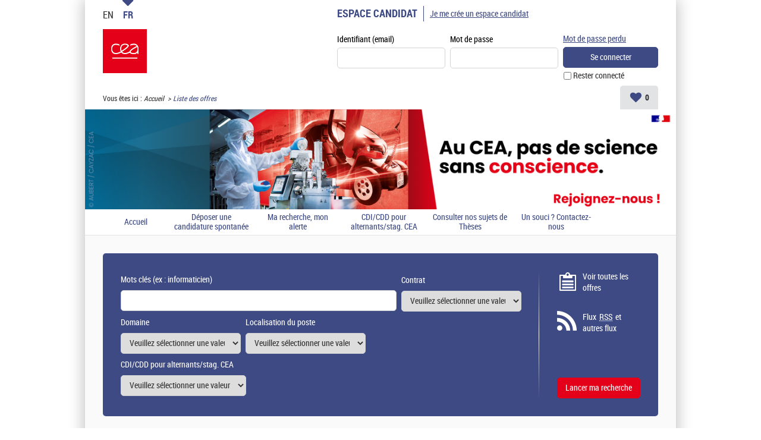

--- FILE ---
content_type: text/html; charset=utf-8
request_url: https://www.emploi.cea.fr/job/list-of-all-jobs.aspx?changefacet=1&facet_JobRegion=2152&facet_JobCountry=-79
body_size: 22292
content:


<!DOCTYPE html PUBLIC "-//W3C//DTD XHTML 1.0 Transitional//EN" "http://www.w3.org/TR/xhtml1/DTD/xhtml1-transitional.dtd">
<html xmlns="http://www.w3.org/1999/xhtml" xml:lang="fr" lang="fr">
<head><title>
	CEA - Résultat de votre recherche (68 offres, page 1) / Région : Europe-->France-->Occitanie
</title>
    
<link href="/DynamicContent/bundle/style/common?v=FbaAkwHCRARHfd8ThKzYxumgiLzSbTAM-Qek84xxKjk1" rel="stylesheet"/>
<link href="/DynamicContent/bundle/style/import?v=dJhPJTskVpiBnjnlzrDtKxDMbdpF8RksaRp-1wFLGfo1" rel="stylesheet"/>
<script src="/bundle/common?v=DgJG_njZ0xBWeT02eS8oL1KmixXlkvOzkDKMxjfe5V41"></script>

        <link rel="shortcut icon" type="image/x-icon" href="/DynamicContent/Images/Picto/favicon.ico" />
        <link rel="icon" type="image/x-icon" href="/DynamicContent/Images/Picto/favicon.ico" />
        <link rel="icon" type="image/png" href="/DynamicContent/Images/Picto/mobile-icon.png"/>
        <link rel="apple-touch-icon" href="/DynamicContent/Images/Picto/mobile-icon.png" />
        <noscript>
            <link href="/DynamicContent/bundle/style/nojs?v=" rel="stylesheet"/>

        </noscript>
    
    
    <script src="/bundle/ImprovedHtmlJs/OfferList?v=Cuh6K-X_CIAWuqlokgbn6wEvd2_JR-4o6Nd7k9T8Ygs1"></script>


<meta http-equiv="Content-Type" content="text/html; charset=UTF-8" /><meta name="viewport" content="width=device-width, initial-scale=1.0" /><script src="/bundle/ImprovedHtmlJs/common?v=UNgyO2Gp7Dqa6vs63Enf7YxiJLMLz7Q6c_Um9FFDWdI1"></script>
<script type="text/javascript" data-id="cookies" data-product="fo_recruiting" src="/client/dist/talentsoft-cookies.iife.js"></script>
<script src="/client/dist/tscookies.119531a83f994988.js"></script>
</head>
<body id="ctl00_ctl00_bodyElement" class="mobile-break-point">
    <div id="pageLoader" class="loading-container" style="display: none;">
        <div class="ts-loader"></div>
    </div>
    <script type="text/javascript">
        if (typeof newrelic !== 'undefined') {
            newrelic.setPageViewName("/Pages/Offre/ListeOffre.aspx");
        }
    </script>
<div id="ctl00_ctl00_divContent" class="no-js-hook StructureMenuBas Logo Bandeau">
    
    
            <div id="global" class="ts-container">
            <div class="ts-burger-cta navigation-link"></div>
            <div class="ts-search-cta search-link"></div> 
            <div id="contener">
    
            <div id="header" class="ts-header">
                
                <a id="ancrehaut" name="ancrehaut"></a>
                
                <div class="ts-hero" id="bandeau">
        <img class="ts-hero__image imgBandeau" alt="" src="/Handlers/Image.ashx?imagetype=banner" />
</div>
                
                <div id="menulangue-panier" class="clearfix">
                    <!-- Language -->
                    
                    <!-- Language -->

                    <!-- Basket -->
                    
                    <!-- Basket -->

                    <!-- My Research -->
                    
                    <!-- My Research -->

                    <!-- Messages -->
                    
                    <!-- Messages -->
                </div>
                
                

                <!--
                    This ContentPlaceHolder *is* visible only if 'EnableImprovedHtmlJsHeader' feature *is* *enabled*,
                    otherwise we will display the default state/position of each element inside of this ContentPlaceholder
                -->
                
                    <div class="ts-header-row is-1">
                        <div class="ts-header__col">
                            <!-- Language -->
                                <div class="ts-language-menu" id="menulangue">
        <ul id="menu_langue_site" class="ts-language-menu__list menu-langue-site" title="Choisissez la langue du site">
                    <li class="ts-list__item">
                        <a class="ts-list__link" title="Select the language for the website: English (UK)" lang="en" href="/job/list-of-all-jobs.aspx?LCID=2057">EN</a>
                    </li>
                    <li class="ts-list__item is-active langue-active" title="Langue choisie : Fran&#231;ais">FR</li>
        </ul>
    </div>

                            <!-- Language -->

                            <!-- Logo -->
                            <div class="ts-header__logo-wrapper">
                                <div class="ts-header__logo" id="logo">
    <div class="logo__title masquer">
        Site carri&#232;re CEA : toutes nos offres d&#39;emploi
    </div>
    <a class="logo__link" id="lnkLogo" title="CEA site d&#39;emploi - Retour accueil" href="/accueil.aspx?LCID=1036">
            <img id="imgLogo" class="logo__image" alt="CEA" src="/Handlers/Image.ashx?imagetype=logo" />
    </a>
</div>
                            </div>
                            <!-- Logo -->

                            
                                <div class="ts-header__social-media" id="NewDivMenuSocial" style="display:none">
                                    <h2 class="titreh1">
                                        Suivez nous
                                    </h2>
                                    <ul>
                                        <li id="LI_Social" class="borderbas socialSelector" style="display:none">

    <!-- SocialSharing Button BEGIN -->
    <div id="DIV_Social">
        <!-- class="(Model.IsBigIcon ? "a2a_kit a2a_kit_size_40 a2a_default_style" : "a2a_kit a2a_default_style")" -->
    <div class="a2a_kit a2a_default_style a2a_follow">
<a class="a2a_button_x" data-a2a-follow="cea_officiel"></a><a class="a2a_button_facebook" data-a2a-follow="cea.pageofficielle"></a><a class="a2a_button_instagram" data-a2a-follow="cea_officiel"></a><a class="a2a_button_linkedin_company" data-a2a-follow="cea"></a><a class="a2a_button_youtube" data-a2a-follow="CEAsciences"></a>    </div>
<script>
    window.onload = function () {
        var youtubebutton = document.getElementsByClassName('a2a_button_youtube');
        if (youtubebutton != null) {

            var linkYoutube = youtubebutton[0].href;

            if (linkYoutube.includes('@')) {
                linkYoutube = linkYoutube.replace('/user', '');
                youtubebutton[0].href = linkYoutube;
            }
        }
    }
</script>        

        <!-- Empty hidden element to fix social network icons bug on Chrome 47 (REC-2817) -->
        <div style="display: none;">&nbsp;</div>

    </div>
    <!-- SocialSharing Button END -->
</li>
<br />
                                    </ul>
                                </div>
                            
                        </div>

                        <ul class="ts-menu__navigation" id="menu_site_carriere">
    <li id="liAccueil" class="">
            <a href="/accueil.aspx?LCID=1036" accesskey="1" id="lnkAccueil">
                Accueil
            </a>
    </li>
        <li id="liSpontanee" class="">
                <a href="/mon-compte/mon-fichier-cv.aspx#ancrecontenu" id="lnkSpontanee">
                    D&#233;poser une candidature spontan&#233;e
                </a>
        </li>
            <li id="liAlerte" class="">
                <a href="/mon-compte/mon-abonnement.aspx#ancrecontenu" id="lnkAlerte">
                    Ma recherche, mon alerte
                </a>
        </li>
                            <li>
                <a href="https://www.emploi.cea.fr/offre-de-emploi/liste-offres.aspx?mode=layer&amp;lcid=1036&amp;facet_ApplicantCriteria_CustomCodeTableValue3=1852" target="_blank" rel="nofollow" title=" (Nouvelle fen&#234;tre)">CDI/CDD pour alternants/stag. CEA</a>
        </li>
        <li>
                <a href="https://www.theses-postdocs.cea.fr/offre-de-emploi/liste-toutes-offres.aspx?lcid=1036  " target="_blank" rel="nofollow" title=" (Nouvelle fen&#234;tre)">Consulter nos sujets de Th&#232;ses</a>
        </li>
        <li>
                <a href="/fiche-metier/fiche-Un-souci---Contactez-nous_2.aspx?LCID=1036">Un souci ? Contactez-nous</a>
        </li>

</ul>


                        <!-- Account-Register/Login -->
                        <div class="ts-auth-panel" id="espacecandidat">
    <div class="ts-auth-panel__empty-block" id="bloc_espace_haut">
        &nbsp;
    </div>
    <div id="bloc_espace_fond">
<div class="ts-auth-panel__container espace_nonlogue" id="espace_nonlogue">
    <img class="ts-auth-panel__image right" id="ImgConnexion" src="/DynamicContent/Images/Picto/picto_connexion.gif" alt="" />
    <h2 class="ts-auth-panel__title titreh1">
        <span class="masquer">Connexion</span>
        Espace candidat
    </h2>
    <h3 class="ts-auth-panel__subtitle alreadyHaveAccount" id="h3Title">
        J'ai déjà un espace candidat
    </h3>
<div class="ts-login-form connexion" id="PanelConnection">
<form action="/Account/Login" method="post">        <fieldset class="ts-login-form__title">
            <legend>
                Connexion &#224; l&#39;espace candidat
            </legend>
        </fieldset>
        <div class="ts-login-form__notification divMandatoryField" id="divChampObligatoire">
            <label class="mandatoryFieldLabel labelForRequired mandatoryFieldImage">
                : Champs obligatoires
            </label>
            <br />
            <br />
        </div>
<div class="validation-summary-valid ts-notification ts-notification--global ts-notification--header-login message-erreur" data-valmsg-summary="true"><ul><li style="display:none"></li>
</ul></div>    <div class="ts-login-form__controls marginbottom5 clearfix connexiondiv">
        <input name="__RequestVerificationToken" type="hidden" value="GbR5Oe4xjKDwuYMo93CuNxYEW5HH9w4vASf_V62U62XwdYk81o5F4wYPu4vpcC1ZDgM3xumJtPsGcp9x_RfO5nCedfQ1" />
        <div class="ts-login-form__form-group ts-form-group ts-form-group--vertical left padding">
            <label for="Login" title="Identifiant (email)">Identifiant (email)</label>
            <br />
            <input data-val="true" data-val-required="Le champ Identifiant (email) est requis." id="Login" name="Login" type="text" value="" />
        </div>
        <div class="ts-login-form__form-group ts-form-group ts-form-group--vertical left padding">
            <label class="labelForRequired mandatoryFieldImage" for="Password">Mot de passe</label>
            <br />
            <input data-val="true" data-val-required="Le champ Mot de passe est requis." id="Password" name="Password" type="password" />
        </div>
    </div>
        <div class="ts-login-form__cta connexiondiv" id="tableConnexionBox">
            <div class="clearfix">
                <div class="ts-login-form__remember-cta left cell1">
                    <span class="checkbox">
                        <input data-val="true" data-val-required="Le champ Rester connecté est requis." id="StayConnected" name="StayConnected" type="checkbox" value="true" /><input name="StayConnected" type="hidden" value="false" />
                    </span>
                    <label for="StayConnected" id="lblCbConnecte">Rester connect&#233;</label>
                </div>
                    <div class="ts-login-form__reset-password-cta left paddingleft10 cell2" id="divAskPassword">
                        <a class="ts-link" id="lnkSendPwd" href="/mon-compte/retrouver-mon-mot-de-passe.aspx">Mot de passe perdu</a>
                    </div>
            </div>
            <input id="ReturnUrl" name="ReturnUrl" type="hidden" value="/mon-compte/mon-espace.aspx" />
            <input type="submit" class="ts-login-form__button ts-button ts-button--primary btnMoyen btnConnexion" id="btnConnexion" value="Se connecter" />
        </div>
</form></div>
    <div class="ts-create-account" id="creation">
    <hr />
    <h3>
        <a class="ts-create-account__link ts-link" id="lnkCreerCompte" href="/my-account/log-in.aspx?titletype=dashboard">
            <img id="imgConnexionCreate"
                 src="/DynamicContent/Images/Picto/picto_creation.gif"
                 alt="S&#39;inscrire"
                 class="ts-create-account__image right"
                 title="S&#39;inscrire" />
            Je me cr&#233;e un espace candidat
        </a>
    </h3>
    <p class="ts-create-account__text">Vous n'avez pas encore votre propre espace candidat. Créez-le en cliquant ici.
<br>Un souci ? Contactez-nous à <br><a href="mailto:admin-poem@cea.fr"><b>admin-poem@cea.fr</b></a></p>
</div>
</div>
    </div>
    <div class="ts-auth-panel__empty-block" id="bloc_espace_bas">
        &nbsp;
    </div>
</div>

                        <!-- Account-Register/Login -->
                    </div>

                    <div class="ts-header-row is-2">
                        <!-- Breadcrumbs -->
                            <div class="ts-breadcrumbs" id="filariane">
        <p class="ts-breadcrumbs__container">
            Vous êtes ici&nbsp;:&nbsp;
            <span class="ts-breadcrumbs__content" id="smp">
                <a href="#smp_SkipLink" title="Passer le fil d&#39;ariane" tabindex="-1"></a>
                

    <span class="ts-breadcrumbs__item ts-site-map-tree__title">
                <a href="/accueil.aspx" title="Accueil" class="ts-breadcrumbs__link currentNodeLink">Accueil</a>
    </span>
         &nbsp;&rsaquo;&nbsp; 

    <span class="ts-breadcrumbs__item ts-site-map-leaf__title textsouligne-filariane">
        Liste des offres
    </span>

                <a id="smp_SkipLink"></a>
            </span>
        </p>
    </div>

                        <!-- Breadcrumbs -->

                        <div class="ts-my-shortcuts">
                            <!-- Messages -->
                            
                            <!-- Messages -->

                            <!-- My Research -->
                            
                            <!-- My Research -->

                            <!-- Basket -->
                            <div class="ts-my-shortcuts-jobs-basket" id="cont_panier">
    <div id="panier"
         class="menu_header"
         data-msgadd="L&#39;offre {0} ({1}) a &#233;t&#233; ajout&#233;e &#224; ma s&#233;lection d&#39;offres."
         data-msgdel="L&#39;offre {0} ({1}) a &#233;t&#233; retir&#233;e de ma s&#233;lection d&#39;offres.">
        <a id="lnkPanier" class="ts-my-shortcuts-jobs-basket__link" href="/offre-de-emploi/ma-selection-offres.aspx" title="Ma s&#233;lection : 0 offre(s)">
            <img id="imgPanier" class="ts-my-shortcuts-jobs-basket__link-img" src="/DynamicContent/Images/Design/BG_panier.png" alt="" />
            <span id="lblPanier" title="Ma s&#233;lection : 0 offre(s)">Ma sélection : <span class="ts-my-shortcuts__count">0</span> offre(s)</span>
        </a>
    </div>
</div>
                            <!-- Basket -->
                        </div>
                    </div>

                    <!-- Logo -->
                    <div class="ts-header__logo-wrapper is-mobile-header">
                        <div class="logo__burger navigation-link">
                            <i class="icon icon-menu"></i>
                            <i class="icon icon-delete"></i>
                        </div>
                        <div class="ts-header__logo" id="logo">
    <div class="logo__title masquer">
        Site carri&#232;re CEA : toutes nos offres d&#39;emploi
    </div>
    <a class="logo__link" id="lnkLogo" title="CEA site d&#39;emploi - Retour accueil" href="/accueil.aspx?LCID=1036">
            <img id="imgLogo" class="logo__image" alt="CEA" src="/Handlers/Image.ashx?imagetype=logo" />
    </a>
</div>
                        <div class="logo__search search-link">
                            <i class="icon icon-search"></i>
                        </div> 
                    </div>
                    <!-- Logo -->
                

            </div>
            <div id="wrapper" class="ts-body">
                
                    <div id="colG">
                        

                        <div class="ts-menu" id="menu-fo">
                            
                                <div  id="DivMenuSocial" style="display:none">
                                    <h2 class="ts-menu__title ts-menu-title--social-media titreh1">
                                        Suivez nous
                                    </h2>
                                    <ul class="ts-menu__social-media">
                                    <li id="LI_Social" class="borderbas socialSelector" style="display:none">

    <!-- SocialSharing Button BEGIN -->
    <div id="DIV_Social">
        <!-- class="(Model.IsBigIcon ? "a2a_kit a2a_kit_size_40 a2a_default_style" : "a2a_kit a2a_default_style")" -->
    <div class="a2a_kit a2a_default_style a2a_follow">
<a class="a2a_button_x" data-a2a-follow="cea_officiel"></a><a class="a2a_button_facebook" data-a2a-follow="cea.pageofficielle"></a><a class="a2a_button_instagram" data-a2a-follow="cea_officiel"></a><a class="a2a_button_linkedin_company" data-a2a-follow="cea"></a><a class="a2a_button_youtube" data-a2a-follow="CEAsciences"></a>    </div>
<script>
    window.onload = function () {
        var youtubebutton = document.getElementsByClassName('a2a_button_youtube');
        if (youtubebutton != null) {

            var linkYoutube = youtubebutton[0].href;

            if (linkYoutube.includes('@')) {
                linkYoutube = linkYoutube.replace('/user', '');
                youtubebutton[0].href = linkYoutube;
            }
        }
    }
</script>        

        <!-- Empty hidden element to fix social network icons bug on Chrome 47 (REC-2817) -->
        <div style="display: none;">&nbsp;</div>

    </div>
    <!-- SocialSharing Button END -->
</li>
<br />
                                    </ul>
                                </div>
                            
                            <h2 class="ts-menu__title ts-menu-title--navigation titreh1">
                                <span class="masquer">Menu </span>
                                Site carrière
                                <span id="ctl00_ctl00_LeftColumnPlaceHolder_menu_fo_titre3" class="masquer"> CEA</span>
                            </h2>
                            <ul class="ts-menu__navigation" id="menu_site_carriere">
    <li id="liAccueil" class="">
            <a href="/accueil.aspx?LCID=1036" accesskey="1" id="lnkAccueil">
                Accueil
            </a>
    </li>
        <li id="liSpontanee" class="">
                <a href="/mon-compte/mon-fichier-cv.aspx#ancrecontenu" id="lnkSpontanee">
                    D&#233;poser une candidature spontan&#233;e
                </a>
        </li>
            <li id="liAlerte" class="">
                <a href="/mon-compte/mon-abonnement.aspx#ancrecontenu" id="lnkAlerte">
                    Ma recherche, mon alerte
                </a>
        </li>
                            <li>
                <a href="https://www.emploi.cea.fr/offre-de-emploi/liste-offres.aspx?mode=layer&amp;lcid=1036&amp;facet_ApplicantCriteria_CustomCodeTableValue3=1852" target="_blank" rel="nofollow" title=" (Nouvelle fen&#234;tre)">CDI/CDD pour alternants/stag. CEA</a>
        </li>
        <li>
                <a href="https://www.theses-postdocs.cea.fr/offre-de-emploi/liste-toutes-offres.aspx?lcid=1036  " target="_blank" rel="nofollow" title=" (Nouvelle fen&#234;tre)">Consulter nos sujets de Th&#232;ses</a>
        </li>
        <li>
                <a href="/fiche-metier/fiche-Un-souci---Contactez-nous_2.aspx?LCID=1036">Un souci ? Contactez-nous</a>
        </li>

</ul>

                        </div>
                        <!-- Account-Register/Login -->
                        
                        <!-- Account-Register/Login -->
                        <div id="dvPub" class="ts-diapPub pub">
    <div id="bt_diapo" class="ts-diapPub-buttons">
        <div class="ts-diapPub-buttons-stop stop">
            <img id="imgPause" title="Pause : arr&#234;ter le diaporama" alt="Pause" src="/DynamicContent/Images/Bouton/BT_pause.jpg" class="ts-diapPub-buttons-stop__img"/>
        </div>
        <div class="ts-diapPub-buttons-start start">
            <img id="imgLecture" title="Lecture : lire le diaporama" alt="Lecture" src="/DynamicContent/Images/Bouton/BT_lecture.jpg" class="ts-diapPub-buttons-start__img"/>
        </div>
    </div>
    <div id="img_diapo" class="ts-diapPub-images">
            <img class="border PubSize" alt="" src="/DynamicContent/Images/Pub/IMG_pub.jpg" class="ts-diapPub-images__img"/>
            <img class="border PubSize" alt="" src="/DynamicContent/Images/Pub/IMG_pub1.jpg" class="ts-diapPub-images__img"/>
            <img class="border PubSize" alt="" src="/DynamicContent/Images/Pub/IMG_pub2.jpg" class="ts-diapPub-images__img"/>
            <img class="border PubSize" alt="" src="/DynamicContent/Images/Pub/IMG_pub3.jpg" class="ts-diapPub-images__img"/>
    </div>
</div>

<script type="text/javascript">
    $(document).ready(function () {
        $("#img_diapo").mbScrollable({
            width: 292,
            elementsInPage: 1,
            elementMargin: 3,
            height: 180,
            controls: "#bt_diapo",
            slideTimer: 600,
            autoscroll: true,
            scrollTimer: 6000
        });
    });
</script>

                    </div>
                
                <div id="colD" class="ts-content">
                    

                    <form name="aspnetForm" method="post" action="./list-of-all-jobs.aspx?changefacet=1&amp;facet_JobRegion=2152&amp;facet_JobCountry=-79" id="aspnetForm">
<div>
<input type="hidden" name="__VIEWSTATE" id="__VIEWSTATE" value="TBa7MkN+7ZPFXMOSz/Ri9jqe/QQtgCU/8+XVZbOSjrvVOR3Jw3kM/kSeSuDNwdquy9Re+bFxIhcghthl7iWbRly2LlY=" />
</div>


<script type="text/javascript">
//<![CDATA[
var multiSelectConfiguration  = {
    AndMoreValue: 'et {0} en plus...',
    MaxDisplayableItems: 3
};//]]>
</script>

<div>

	<input type="hidden" name="__VIEWSTATEGENERATOR" id="__VIEWSTATEGENERATOR" value="CBA867DE" />
	<input type="hidden" name="__EVENTTARGET" id="__EVENTTARGET" value="" />
	<input type="hidden" name="__EVENTARGUMENT" id="__EVENTARGUMENT" value="" />
	<input type="hidden" name="__EVENTVALIDATION" id="__EVENTVALIDATION" value="6z72mIR3JW3XrlD70c/4RXYckN0OIT8U3+3aBp4r3WpX15INUsHx8gIv1VXq1N3qXouPOGN42q8NE8g41zgFgl0+7yVcWnCyFJi3XuP5y3ke9RBxNcwSg+Pc+zEQLvO86f0DB9Z9QLOddTdx+6+HZQtxqhZ1IAi2zggkX9sjKo69JQenJaAM2LIhUdd4iARbOh8sl4Se5IKLqdE2Ka/FWe+RERnu5puBhWc8QsWjO92+mXu/" />
</div><div id="div_moteur" class="ts-search-engine-form">
    <div id="moteur">
        <a id="ancremoteur" name="ancremoteur"></a>
        <fieldset class="fieldset_sansborder">
            <legend class="ts-search-engine-form__title masquer">
                Moteur de recherche d'offres d'emploi CEA
            </legend>
            <div id="ctl00_ctl00_moteurRapideOffre_Panel1" class=" backgroundMoteur" onkeypress="javascript:return WebForm_FireDefaultButton(event, &#39;ctl00_ctl00_moteurRapideOffre_BT_recherche&#39;)">
	
                <img id="ctl00_ctl00_moteurRapideOffre_imgBackgroundMoteur" class="ts-search-engine-form__image" src="/DynamicContent/Images/Design/BG_moteur.gif" alt="" />
                <div class="ts-search-engine-form__content contentMoteur">

                    <div id="ctl00_ctl00_moteurRapideOffre_moteuravance" class="ts-search-engine-form__controls">
		<div class="ts-form-group-row maxPerCentWidth clearfix marginbottom5">
        <div id="Critere_Keywords" class="left">
            <label for="ctl00_ctl00_moteurRapideOffre_ctl00_OfferCriteria_Keywords" id="ctl00_ctl00_moteurRapideOffre_ctl00_lblCritere1" class="keyword clearfix"><span class="gras">Mots clés</span><span class="exemple"> (ex : informaticien)</span><input name="ctl00$ctl00$moteurRapideOffre$ctl00$OfferCriteria_Keywords" type="text" maxlength="100" size="40" id="ctl00_ctl00_moteurRapideOffre_ctl00_OfferCriteria_Keywords" /></label>
        </div>
        <div id="Critere_Contract" class="left">
            <label for="ctl00_ctl00_moteurRapideOffre_ctl00_EngineCriteriaCollection_Contract" id="ctl00_ctl00_moteurRapideOffre_ctl00_lblCritere2" class="ts-form-group ts-form-group--vertical"><span class="gras">Contrat</span><select id="ctl00_ctl00_moteurRapideOffre_ctl00_EngineCriteriaCollection_Contract" name="ctl00$ctl00$moteurRapideOffre$ctl00$EngineCriteriaCollection$Contract"><option value="0">Veuillez s&#233;lectionner une valeur</option><option value="577">CDI (252)</option><option value="578">CDD (162)</option><option value="1292">Alternance (7)</option><option value="1781">Post-doctorat (67)</option><option value="579">Stage (365)</option></select></label>
        </div>
    </div>
<div class="ts-form-group-row maxPerCentWidth clearfix marginbottom5">
        <div id="Critere_PrimaryProfile" class="left">
            <label for="ctl00_ctl00_moteurRapideOffre_ctl01_OfferCriteria_PrimaryProfile" id="ctl00_ctl00_moteurRapideOffre_ctl01_lblCritere1" class="ts-form-group ts-form-group--vertical"><span class="gras">Domaine</span><select id="ctl00_ctl00_moteurRapideOffre_ctl01_OfferCriteria_PrimaryProfile" name="ctl00$ctl00$moteurRapideOffre$ctl01$OfferCriteria$PrimaryProfile"><option value="0">Veuillez s&#233;lectionner une valeur</option><option value="1910">Administration d&#39;entreprise et communication (47)</option><option value="1892">Biologie, biophysique et biochimie (18)</option><option value="1893">Chimie (39)</option><option value="1894">Composants et &#233;quipements &#233;lectroniques (39)</option><option value="1906">Electromagn&#233;tisme, g&#233;nie &#233;lectrique (19)</option><option value="1905">Exploitation d&#39;installations sp&#233;cifiques (25)</option><option value="1896">Instrumentation, m&#233;trologie et contr&#244;le (41)</option><option value="1918">Management et projet  (30)</option><option value="1897">Mat&#233;riaux, physique du solide (79)</option><option value="1898">Math&#233;matiques, information &#160;scientifique, logiciel (104)</option><option value="1899">M&#233;canique et thermique (70)</option><option value="1911">Moyens g&#233;n&#233;raux et installations (33)</option><option value="1901">Neutronique et physique des r&#233;acteurs (10)</option><option value="1902">Optique et optronique (27)</option><option value="1920">Physique de l&#39;&#233;tat condens&#233;, chimie et nanosciences (8)</option><option value="1903">Physique du noyau, atome, mol&#233;cule (15)</option><option value="1924">Physique th&#233;orique (2)</option><option value="1914">Qualit&#233; et environnement (4)</option><option value="1900">Recherche biom&#233;dicale, clinique, pr&#233;clinique (1)</option><option value="1915">Sant&#233; (10)</option><option value="1923">Science de la terre et de l&#39;environnement (12)</option><option value="1895">Sciences du climat et de l&#39;environnement (9)</option><option value="1922">Sciences du vivant (1)</option><option value="1921">Sciences pour l&#39;ing&#233;nieur (30)</option><option value="1908">S&#233;curit&#233; contre la malveillance (12)</option><option value="1916">S&#233;curit&#233; du travail et des biens -Radioprotection (22)</option><option value="1913">Support &#224; la production (7)</option><option value="1917">S&#251;ret&#233; nucl&#233;aire (15)</option><option value="1909">Syst&#232;mes d&#39;information (31)</option><option value="1907">Technologies micro et nano (54)</option><option value="1904">Thermohydraulique et m&#233;canique des fluides (16)</option><option value="1912">Valorisation promotion gestion information (4)</option><option value="1925">Autre (19)</option></select></label>
        </div>
        <div id="Critere_Location_GeographicalAreaCollection" class="left">
            <label for="ctl00_ctl00_moteurRapideOffre_ctl01_OfferCriteria_Location_GeographicalAreaCollection" id="ctl00_ctl00_moteurRapideOffre_ctl01_lblCritere2" class="ts-form-group ts-form-group--vertical"><span class="gras">Localisation du poste</span><select id="ctl00_ctl00_moteurRapideOffre_ctl01_OfferCriteria_Location_GeographicalAreaCollection" name="ctl00$ctl00$moteurRapideOffre$ctl01$OfferCriteria$Location$GeographicalAreaCollection"><option value="0">Veuillez s&#233;lectionner une valeur</option><optgroup label="Europe (847)"><option value="22">&nbsp;&nbsp;&nbsp;Europe (847)</option><option value="79">&nbsp;&nbsp;&nbsp;&nbsp;&nbsp;&nbsp;France (847)</option><option value="2154">&nbsp;&nbsp;&nbsp;&nbsp;&nbsp;&nbsp;&nbsp;&nbsp;&nbsp;Auvergne-Rh&#244;ne-Alpes (157)</option><option value="332">&nbsp;&nbsp;&nbsp;&nbsp;&nbsp;&nbsp;&nbsp;&nbsp;&nbsp;&nbsp;&nbsp;&nbsp;Dr&#244;me (26) (2)</option><option value="334">&nbsp;&nbsp;&nbsp;&nbsp;&nbsp;&nbsp;&nbsp;&nbsp;&nbsp;&nbsp;&nbsp;&nbsp;Is&#232;re (38) (135)</option><option value="337">&nbsp;&nbsp;&nbsp;&nbsp;&nbsp;&nbsp;&nbsp;&nbsp;&nbsp;&nbsp;&nbsp;&nbsp;Savoie (73) (12)</option><option value="2149">&nbsp;&nbsp;&nbsp;&nbsp;&nbsp;&nbsp;&nbsp;&nbsp;&nbsp;Bourgogne-Franche-Comt&#233; (48)</option><option value="250">&nbsp;&nbsp;&nbsp;&nbsp;&nbsp;&nbsp;&nbsp;&nbsp;&nbsp;&nbsp;&nbsp;&nbsp;Cote d&#39;Or (21) (40)</option><option value="201">&nbsp;&nbsp;&nbsp;&nbsp;&nbsp;&nbsp;&nbsp;&nbsp;&nbsp;Bretagne (2)</option><option value="255">&nbsp;&nbsp;&nbsp;&nbsp;&nbsp;&nbsp;&nbsp;&nbsp;&nbsp;&nbsp;&nbsp;&nbsp;Finist&#232;re (29) (2)</option><option value="2150">&nbsp;&nbsp;&nbsp;&nbsp;&nbsp;&nbsp;&nbsp;&nbsp;&nbsp;Centre-Val de Loire (36)</option><option value="261">&nbsp;&nbsp;&nbsp;&nbsp;&nbsp;&nbsp;&nbsp;&nbsp;&nbsp;&nbsp;&nbsp;&nbsp;Indre et Loire (37) (33)</option><option value="2155">&nbsp;&nbsp;&nbsp;&nbsp;&nbsp;&nbsp;&nbsp;&nbsp;&nbsp;Hauts-de-France (2)</option><option value="310">&nbsp;&nbsp;&nbsp;&nbsp;&nbsp;&nbsp;&nbsp;&nbsp;&nbsp;&nbsp;&nbsp;&nbsp;Nord (59) (2)</option><option value="208">&nbsp;&nbsp;&nbsp;&nbsp;&nbsp;&nbsp;&nbsp;&nbsp;&nbsp;Ile-de-France (370)</option><option value="282">&nbsp;&nbsp;&nbsp;&nbsp;&nbsp;&nbsp;&nbsp;&nbsp;&nbsp;&nbsp;&nbsp;&nbsp;Essonne (91) (309)</option><option value="283">&nbsp;&nbsp;&nbsp;&nbsp;&nbsp;&nbsp;&nbsp;&nbsp;&nbsp;&nbsp;&nbsp;&nbsp;Hauts-de-Seine (92) (31)</option><option value="284">&nbsp;&nbsp;&nbsp;&nbsp;&nbsp;&nbsp;&nbsp;&nbsp;&nbsp;&nbsp;&nbsp;&nbsp;Paris (75) (3)</option><option value="289">&nbsp;&nbsp;&nbsp;&nbsp;&nbsp;&nbsp;&nbsp;&nbsp;&nbsp;&nbsp;&nbsp;&nbsp;Yvelines (78) (1)</option><option value="2148">&nbsp;&nbsp;&nbsp;&nbsp;&nbsp;&nbsp;&nbsp;&nbsp;&nbsp;Normandie (1)</option><option value="247">&nbsp;&nbsp;&nbsp;&nbsp;&nbsp;&nbsp;&nbsp;&nbsp;&nbsp;&nbsp;&nbsp;&nbsp;Calvados (14) (1)</option><option value="2147">&nbsp;&nbsp;&nbsp;&nbsp;&nbsp;&nbsp;&nbsp;&nbsp;&nbsp;Nouvelle-Aquitaine (51)</option><option value="239">&nbsp;&nbsp;&nbsp;&nbsp;&nbsp;&nbsp;&nbsp;&nbsp;&nbsp;&nbsp;&nbsp;&nbsp;Gironde (33) (31)</option><option value="2152">&nbsp;&nbsp;&nbsp;&nbsp;&nbsp;&nbsp;&nbsp;&nbsp;&nbsp;Occitanie (68)</option><option value="291">&nbsp;&nbsp;&nbsp;&nbsp;&nbsp;&nbsp;&nbsp;&nbsp;&nbsp;&nbsp;&nbsp;&nbsp;Gard (30) (47)</option><option value="305">&nbsp;&nbsp;&nbsp;&nbsp;&nbsp;&nbsp;&nbsp;&nbsp;&nbsp;&nbsp;&nbsp;&nbsp;Haute Garonne (31) (4)</option><option value="307">&nbsp;&nbsp;&nbsp;&nbsp;&nbsp;&nbsp;&nbsp;&nbsp;&nbsp;&nbsp;&nbsp;&nbsp;Lot (46) (15)</option><option value="2153">&nbsp;&nbsp;&nbsp;&nbsp;&nbsp;&nbsp;&nbsp;&nbsp;&nbsp;Pays de Loire (1)</option><option value="312">&nbsp;&nbsp;&nbsp;&nbsp;&nbsp;&nbsp;&nbsp;&nbsp;&nbsp;&nbsp;&nbsp;&nbsp;Loire Atlantique (44) (1)</option><option value="2156">&nbsp;&nbsp;&nbsp;&nbsp;&nbsp;&nbsp;&nbsp;&nbsp;&nbsp;Provence-C&#244;te d&#39;Azur (88)</option><option value="326">&nbsp;&nbsp;&nbsp;&nbsp;&nbsp;&nbsp;&nbsp;&nbsp;&nbsp;&nbsp;&nbsp;&nbsp;Bouches du Rh&#244;ne (13) (87)</option><option value="328">&nbsp;&nbsp;&nbsp;&nbsp;&nbsp;&nbsp;&nbsp;&nbsp;&nbsp;&nbsp;&nbsp;&nbsp;Var (83) (1)</option></optgroup></select></label>
        </div>
    </div>
<div class="ts-form-group-row maxPerCentWidth clearfix marginbottom5">
        <div id="Critere_ApplicantCriteria_CustomCodeTableValue3" class="left">
            <label for="ctl00_ctl00_moteurRapideOffre_ctl02_EngineCriteriaCollection_ApplicantCriteria_CustomCodeTableValue3" id="ctl00_ctl00_moteurRapideOffre_ctl02_lblCritere1" class="ts-form-group ts-form-group--vertical"><span class="gras">CDI/CDD pour alternants/stag. CEA</span><select id="ctl00_ctl00_moteurRapideOffre_ctl02_EngineCriteriaCollection_ApplicantCriteria_CustomCodeTableValue3" name="ctl00$ctl00$moteurRapideOffre$ctl02$EngineCriteriaCollection$ApplicantCriteria$CustomCodeTableValue3"><option value="0">Veuillez s&#233;lectionner une valeur</option><option value="1852">Oui (150)</option><option value="1853">Non (262)</option></select></label>
        </div>
        
    </div>

	</div>

                    <div class="ts-search-engine-form__cta maxPerCentWidth clearfix">
                        <div class="offres">
                            <a id="ctl00_ctl00_moteurRapideOffre_lnkAllOffers" class="ts-search-engine-form__vacancies-cta" href="/offre-de-emploi/liste-toutes-offres.aspx?all=1&amp;mode=layer#ancrecontenu">Voir toutes les offres</a>
                        </div>
                        <div id="ctl00_ctl00_moteurRapideOffre_Cont_Lnk_RSS" class="flux ">
                            <a id="ctl00_ctl00_moteurRapideOffre_lienRss" class="ts-search-engine-form__rss-cta" href="/offre-de-emploi/tous-les-flux-rss.aspx">Flux <abbr title="Really Simple Syndication" lang="en">RSS</abbr> et autres flux</a>
                        </div>
                        <div class="recherche ">
                            <input type="submit" name="ctl00$ctl00$moteurRapideOffre$BT_recherche" value="Lancer ma recherche" id="ctl00_ctl00_moteurRapideOffre_BT_recherche" class="ts-search-engine-form__button ts-button ts-button--success btnrecherche" />
                        </div>
                    </div>
                </div>
            
</div>
        </fieldset>
    </div>
</div>

                        <a id="ancrecontenu" name="ancrecontenu"></a>
                        <div id="divJsCookieError">
</div>

<script type="text/javascript">
    (function ($) {
        $(function () {
            Cookies.set('rflex_cookie', '1', { path: '/', sameSite: 'None', secure: true });
            var divJsCookie = $("#divJsCookieError");
            $.ajax({
                url: '/Handlers/CookieTest.ashx',
                statusCode: {
                    200: function () {
                        divJsCookie.hide();
                    },
                    202: function () {
                        divJsCookie.addClass("erreur");
                        divJsCookie.append("<table><tr><td valign='top'><img alt='Erreur' src='/DynamicContent/Images/Picto/picto_erreur.gif' /></td><td><ul><li>Pour naviguer sur le site, il est nécessaire d'autoriser les cookies sur votre navigateur.<br /><b>Internet Explorer</b><br />Aller dans le menu Outils / Options Internet / Confidentialité / Avancé et accepter les cookies.<br />Pour plus d'informations : <a target=\"_blank\" href=\"http://windows.microsoft.com/fr-FR/windows7/How-to-manage-cookies-in-Internet-Explorer-9\">Gestion des cookies dans Internet Explorer 9</a><br /><b>Firefox</b><br />Aller dans le menu Outils / Options / Vie privée, choisir utiliser les paramètres personnalisés pour l’historique et accepter les cookies.<br />Pour plus d'informations : <a target=\"_blank\" href=\"http://support.mozilla.org/fr/kb/Activer%20et%20d%C3%A9sactiver%20les%20cookies\">Aide de Firefox – Activer et désactiver les cookies</a><br /><b>Chrome</b><br />Aller dans Outils / Paramètres / Afficher les paramètres avancés / Paramètres de contenu. Autoriser le stockage des données locales (recommandé).<br />Pour plus d'informations : <a target=\"_blank\" href=\"http://support.google.com/chrome/bin/answer.py?hl=fr&answer=95647\">Chrome – Gérer les cookies</a><br /><b>Safari</b><br />Aller dans Outils / Préférences / Confidentialité. Dans Bloquer les cookies choisir Jamais.<br />Pour plus d'informations : <a target=\"_blank\" href=\"http://support.apple.com/kb/HT1677?viewlocale=fr_FR\">iOS – réglages Web de Safari</a>)</li></ul></td></tr></table>");
                        divJsCookie.show();

                        var btnConnexionBox = $("#btnConnexion");
                        btnConnexionBox.disabled = true;
                        btnConnexionBox.attr('title', 'Merci d’activer les cookies dans votre navigateur pour continuer');

                        if (typeof (disableCreateAccountBtn) == 'function') {
                            disableCreateAccountBtn();
                        }
                        if (typeof (disableConnexionViaPageBtn) == 'function') {
                            disableConnexionViaPageBtn();
                        }
                    }
                }
            });
        });
    })(jQuery);
</script>
                        
    

                        <div data-val-headertext="&lt;img src=&quot;/DynamicContent/Images/Picto/picto_erreur.gif&quot; alt=&quot;Erreur&quot;/>" id="ctl00_ctl00_ctl07_defaultValidationSummary" class="ts-notification ts-notification--global ts-notification--info ts-notification--add-cross erreur clearfix" data-valsummary="true" style="color:Red;display:none;">

</div>
<div id="ctl00_ctl00_ctl07_divInformation" class="ts-notification ts-notification--global ts-notification--info ts-notification--add-cross info clearfix maxPerCentWidth" style="display:none;">
    <div class="verticalTop">
        <img id="ctl00_ctl00_ctl07_imgPictoInfo" src="/DynamicContent/Images/Picto/picto_info.gif" alt="Information" />
    </div>
    <div id="ctl00_ctl00_ctl07_ulInformation" class="ts-notification__txt widthinfo">
    </div>
</div>
                        <!-- Breadcrumbs -->
                    
                        <!-- Breadcrumbs -->

                        <div id="titrepages">
                            
    
    
	<h1 class="ts-title ts-title--primary">
	    Les offres d'emploi <span class="grisclair">CEA</span>
	</h1>


                        </div>
                        <div id="contenu">
                            <div id="contenu2" class="ts-loader ts-ol__loader">
                                
    
	

<div class="ts-ol-criterias" id="criteres">
    <h2 class="ts-ol-criterias__title styleh3">
        <span>Critères sélectionnés : </span>
    </h2>
    <div id="ctl00_ctl00_corpsRoot_corps_AfficheMoteur_displayMode" class="ts-ol-criterias-display-mode searchResultDisplayMode">
        <div id="layerMode">
            <input type="image" name="ctl00$ctl00$corpsRoot$corps$AfficheMoteur$btnLayer" id="ctl00_ctl00_corpsRoot_corps_AfficheMoteur_btnLayer" title="Tuile" class="ts-ol-criterias-display-mode__image" src="/DynamicContent/Images/Bouton/BT_mode_layer_focused.png" alt="Tuile" />
            <a id="ctl00_ctl00_corpsRoot_corps_AfficheMoteur_lkbLayer" title="Tuile" class="ts-ol-criterias-display-mode-link ts-ol-criterias-display-mode-link__card ts-ol-criterias-display-mode-link--selected" href="/job/list-of-all-jobs.aspx?changefacet=1&amp;facet_JobRegion=2152&amp;facet_JobCountry=-79&amp;mode=layer">Tuile</a>
        </div>
        <div id="listMode">
            <input type="image" name="ctl00$ctl00$corpsRoot$corps$AfficheMoteur$btnList" id="ctl00_ctl00_corpsRoot_corps_AfficheMoteur_btnList" title="Liste" class="ts-ol-criterias-display-mode__image" src="/DynamicContent/Images/Bouton/BT_mode_list.png" alt="Liste" />
            <a id="ctl00_ctl00_corpsRoot_corps_AfficheMoteur_lkbList" title="Liste" class="ts-ol-criterias-display-mode-link ts-ol-criterias-display-mode-link__list" href="/job/list-of-all-jobs.aspx?changefacet=1&amp;facet_JobRegion=2152&amp;facet_JobCountry=-79&amp;mode=list">Liste</a>
        </div>
        <div id="mapMode">
            
            
        </div>
    </div>
    <h3 class='ts-ol-criterias-list__label normalSize'>Région&nbsp;:</h3><ul class='ts-ol-criterias-list ShowPuce'>
<li class='ts-ol-criterias-list__item'>Europe-->France-->Occitanie</li>
</ul>


    <p class="ts-ol-criterias-more-less show-more-less">
        <a class="ts-ol-criterias-more-less__more show-more">Voir plus de critères</a>
        <a class="ts-ol-criterias-more-less__less show-less">Voir moins de critères</a>
    </p>

    <p id="conservercritere" class="ts-ol-criterias-keep paddingtop5">
        <span class="ts-ol-criterias-keep__text">
            &raquo;&nbsp;Conserver ces critères via :
        </span>
        <a id="ctl00_ctl00_corpsRoot_corps_AfficheMoteur_linkAlert" title="Je crée une alerte email : Région : Europe-->France-->Occitanie" class="ts-ol-criterias-keep__link ts-ol-criterias-keep__link--email" href="/mon-compte/confirmation-abonnement.aspx?subscriptiontype=email#ancrecontenu">Alerte email</a>
        <span id="ctl00_ctl00_corpsRoot_corps_AfficheMoteur_separateur_span" class="ts-ol-criterias-keep__bar">
             | 
        </span>
        <a id="ctl00_ctl00_corpsRoot_corps_AfficheMoteur_linkRss" title="Je m&#39;abonne au flux RSS :Région : Europe-->France-->Occitanie" class="ts-ol-criterias-keep__link ts-ol-criterias-keep__link--rss" href="../handlers/offerRss.ashx?lcid=1036&amp;Rss_Region=2152" target="_blank">Flux <abbr title="Really Simple Syndication" lang="en">RSS</abbr></a>
        <span id="ctl00_ctl00_corpsRoot_corps_AfficheMoteur_separateur2_span" class="ts-ol-criterias-keep__bar">
             | 
        </span>
        <a id="ctl00_ctl00_corpsRoot_corps_AfficheMoteur_linkSavedSearch" title="Je crée une recherche enregistrée : Région : Europe-->France-->Occitanie" class="ts-ol-criterias-keep__link ts-ol-criterias-keep__link--save" href="/mon-compte/confirmation-abonnement.aspx?subscriptiontype=saved#ancrecontenu">Enregistrement</a>
    </p>
    <p id="ctl00_ctl00_corpsRoot_corps_AfficheMoteur_afficherUrlCritere" class="ts-ol-criterias-url paddingtop5 break-word">
        <a id="ctl00_ctl00_corpsRoot_corps_AfficheMoteur_linkOffer" class="ts-ol-criterias-url__button" href="/job/list-of-all-jobs.aspx?changefacet=1&amp;facet_JobRegion=2152&amp;facet_JobCountry=-79&amp;showSearchUrl=1">&raquo;&nbsp;Afficher l'url de la recherche</a>
        <br class="ts-ol-criterias-url__br"/>
        
    </p>
</div>

	<div id="ctl00_ctl00_corpsRoot_corps_resultat" class="ts-ol-pagination ts-ol-pagination--top">
	    

<div class="ts-ol-pagination__title resultat">
    Nombre de résultats : 
    <span id="ctl00_ctl00_corpsRoot_corps_Pagination_TotalOffers" class="gras">68 offre(s)</span>&nbsp;
</div>

<div id="resultatPagination" class="pagination">
	
	<ul class="ts-ol-pagination-list PrecSuivant" >
		
		
					
			
				<li id="ctl00_ctl00_corpsRoot_corps_Pagination_Pager_ctl01_liPage" class="ts-ol-pagination-list-item ts-ol-pagination-list-item--active ts-ol-pagination-list-item--previous">
					
					<span id="ctl00_ctl00_corpsRoot_corps_Pagination_Pager_ctl01_pagelbl" class="ts-ol-pagination-list-item__link ts-ol-pagination-list-item__link--active gras">1</span>&nbsp;
				</li>
			
				<li id="ctl00_ctl00_corpsRoot_corps_Pagination_Pager_ctl02_liPage" class="ts-ol-pagination-list-item ts-ol-pagination-list-item--next-active">
					<a id="ctl00_ctl00_corpsRoot_corps_Pagination_Pager_ctl02_page" title="Résultat de votre recherche - page 2 / 7" class="ts-ol-pagination-list-item__link" href="https://www.emploi.cea.fr/job/list-of-all-jobs.aspx?page=2&amp;LCID=1036">2</a>
					&nbsp;
				</li>
			
				<li id="ctl00_ctl00_corpsRoot_corps_Pagination_Pager_ctl03_liPage" class="ts-ol-pagination-list-item ts-ol-pagination-list-item--other">
					<a id="ctl00_ctl00_corpsRoot_corps_Pagination_Pager_ctl03_page" title="Résultat de votre recherche - page 3 / 7" class="ts-ol-pagination-list-item__link" href="https://www.emploi.cea.fr/job/list-of-all-jobs.aspx?page=3&amp;LCID=1036">3</a>
					&nbsp;
				</li>
			
				<li id="ctl00_ctl00_corpsRoot_corps_Pagination_Pager_ctl04_liPage" class="ts-ol-pagination-list-item ts-ol-pagination-list-item--other">
					<a id="ctl00_ctl00_corpsRoot_corps_Pagination_Pager_ctl04_page" title="Résultat de votre recherche - page 4 / 7" class="ts-ol-pagination-list-item__link" href="https://www.emploi.cea.fr/job/list-of-all-jobs.aspx?page=4&amp;LCID=1036">4</a>
					&nbsp;
				</li>
			
				<li id="ctl00_ctl00_corpsRoot_corps_Pagination_Pager_ctl05_liPage" class="ts-ol-pagination-list-item ts-ol-pagination-list-item--other">
					<a id="ctl00_ctl00_corpsRoot_corps_Pagination_Pager_ctl05_page" title="Résultat de votre recherche - page 5 / 7" class="ts-ol-pagination-list-item__link" href="https://www.emploi.cea.fr/job/list-of-all-jobs.aspx?page=5&amp;LCID=1036">5</a>
					&nbsp;
				</li>
			
				<li id="ctl00_ctl00_corpsRoot_corps_Pagination_Pager_ctl06_liPage" class="ts-ol-pagination-list-item ts-ol-pagination-list-item--other">
					<a id="ctl00_ctl00_corpsRoot_corps_Pagination_Pager_ctl06_page" title="Résultat de votre recherche - page 6 / 7" class="ts-ol-pagination-list-item__link" href="https://www.emploi.cea.fr/job/list-of-all-jobs.aspx?page=6&amp;LCID=1036">6</a>
					&nbsp;
				</li>
			
				<li id="ctl00_ctl00_corpsRoot_corps_Pagination_Pager_ctl07_liPage" class="ts-ol-pagination-list-item">
					<a id="ctl00_ctl00_corpsRoot_corps_Pagination_Pager_ctl07_page" title="Résultat de votre recherche - page 7 / 7" class="ts-ol-pagination-list-item__link" href="https://www.emploi.cea.fr/job/list-of-all-jobs.aspx?page=7&amp;LCID=1036">7</a>
					&nbsp;
				</li>
			
					
			
		<li id="ctl00_ctl00_corpsRoot_corps_Pagination_liSuivPage" class="ts-ol-pagination-list-item ts-ol-pagination-list-item--next">
			<a id="ctl00_ctl00_corpsRoot_corps_Pagination_linkSuivPage" class="ts-ol-pagination-list-item__link ts-ol-pagination-list-item__link--next" Title="Page suivante de résultats d&#39;offres" href="https://www.emploi.cea.fr/job/list-of-all-jobs.aspx?page=2&amp;LCID=1036"><img id="ctl00_ctl00_corpsRoot_corps_Pagination_next" title="Page suivante de résultats d&#39;offres" class="ts-ol-pagination-list-item__link-image" onmouseover="MM_swapImage(&#39;next&#39;,&#39;&#39;,&#39;/DynamicContent/Images/Picto/puce_next_over.gif&#39;,1)" onmouseout="MM_swapImgRestore()" onclick="MM_swapImage(&#39;next&#39;,&#39;&#39;,&#39;/DynamicContent/Images/Picto/puce_next_over.gif&#39;,1)" src="/DynamicContent/Images/Picto/puce_next.gif" alt="Page suivante de résultats d&#39;offres" /></a>
		</li>
	</ul>

</div>
	</div>
	<div class="ts-ol-container" id="listing-facette-contener">
		<div class="ts-ol-container-list-results" id="listing-resultat">
            <!-- Affiche la liste des offres non géo localisée en mode Carte. -->
            

            <!-- Affiche un texte quand la liste d'offres est vide. -->
            

            
            <!-- utilisé pour stocker le contexte d'affichage de MapControl (position + zoom)
            dans des HiddenFields -->
            

<!--
    // Un contrôle caché dans la page dont le seul rôle est de stocker dans des HiddenFields l'état position/zoom d'un MapControl.
-->

<div style="height:0px">
<input type="hidden" name="ctl00$ctl00$corpsRoot$corps$HiddenMapControlState$txtLatitude" id="txtLatitude" /><br />
<input type="hidden" name="ctl00$ctl00$corpsRoot$corps$HiddenMapControlState$txtLongitude" id="txtLongitude" /><br />
<input type="hidden" name="ctl00$ctl00$corpsRoot$corps$HiddenMapControlState$txtZoom" id="txtZoom" /><br />
<script type="text/javascript">
    /**
     * Event handler for the map center value changes event.
     * @type {google.maps.map} map The google map object.
     */
    function hiddenMapControlState_mapCenterChanged(map) {
        var txtLatitude = document.getElementById('txtLatitude');
        txtLatitude.value = map.getCenter().lat();

        var txtLongitude = document.getElementById('txtLongitude');
        txtLongitude.value = map.getCenter().lng();
    }
    /**
     * Event handler for the map zoom value changes event.
     * @type {google.maps.map} map The google map object.
     */
    function hiddenMapControlState_mapZoomChanged(map) {
        var zoom = document.getElementById('txtZoom');
        zoom.value = map.getZoom();
    }
</script>
</div>


            
            <!-- Affiche le contrôle Google Map -->
            <div id="ctl00_ctl00_corpsRoot_corps_MapContainer" class="ts-ol-container-list-results__map-container" style="background-color:White;border-color:Red;color:Red">
                
            </div>

		        <a id="offercontent" name="listoffre"></a>
    <div id="main" class="ts-related-offers LayerContainer ListeOffre">
                            <div class="ts-related-offers__row text-center">
            <div class="ts-offer-card Layer" title="" onclick="location.href='/offre-de-emploi/emploi-ingenieur-surete-nucleaire-h-f_38482.aspx';">

    <h3 class="ts-offer-card__title">
        <a 
           class="ts-offer-card__title-link  " 
           href="/offre-de-emploi/emploi-ingenieur-surete-nucleaire-h-f_38482.aspx" 
           title="Ing&#233;nieur S&#251;ret&#233; nucl&#233;aire H/F (R&#233;f. : 2025-38482) - S&#251;ret&#233; nucl&#233;aire">
            Ing&#233;nieur S&#251;ret&#233; nucl&#233;aire H/F
        </a>
    </h3>
                <span class="ts-offer-card__favorite-link ts-offer-card__favorite-link--unselected lienfavori"
               data-post-uri="/Basket/Add?offerId=38482&amp;lcid=1036"
               data-alt-post-uri="/Basket/Remove?offerId=38482&amp;lcid=1036"
               data-reference="2025-38482"
               data-title="Ing&#233;nieur S&#251;ret&#233; nucl&#233;aire H/F"
               data-action="add"
               title="Ajouter cette offre &#224; ma s&#233;lection : Ing&#233;nieur S&#251;ret&#233; nucl&#233;aire H/F (2025-38482)">
                <img class="ts-offer-card__favorite-link-image"
                     alt="Ajouter cette offre &#224; ma s&#233;lection : Ing&#233;nieur S&#251;ret&#233; nucl&#233;aire H/F (2025-38482)"
                     data-alt="Retirer l&#39;offre Ing&#233;nieur S&#251;ret&#233; nucl&#233;aire H/F (2025-38482) de ma s&#233;lection d&#39;offres."
                     title="Ajouter cette offre &#224; ma s&#233;lection : Ing&#233;nieur S&#251;ret&#233; nucl&#233;aire H/F (2025-38482)"
                     data-alt-title="Retirer l&#39;offre Ing&#233;nieur S&#251;ret&#233; nucl&#233;aire H/F (2025-38482) de ma s&#233;lection d&#39;offres."
                     src="/DynamicContent/Images/Bouton/bt-offer-unselected-16x16.png"
                     data-alt-src="/DynamicContent/Images/Bouton/bt-offer-selected-16x16.png" />
            </span>
    <div class="ts-offer-card-content offerContent">
        <ul class="ts-offer-card-content__list ">
            <li>Réf. : 2025-38482</li><li>CDI</li><li>Gard (30)</li><li class="noBorder">BAGNOLS SUR CEZE</li>
        </ul>
    </div>
</div>
    <div class="ts-offer-card Layer" title="" onclick="location.href='/offre-de-emploi/emploi-stage-etude-bibliographique-et-spectroscopique-du-samarium-152-comme-precurseur-du-samarium-153-h-f_38411.aspx';">

    <h3 class="ts-offer-card__title">
        <a 
           class="ts-offer-card__title-link  " 
           href="/offre-de-emploi/emploi-stage-etude-bibliographique-et-spectroscopique-du-samarium-152-comme-precurseur-du-samarium-153-h-f_38411.aspx" 
           title="STAGE - &#201;tude bibliographique et spectroscopique du samarium-152 comme pr&#233;curseur du samarium-153 H/F (R&#233;f. : 2025-38411) - Mat&#233;riaux, physique du solide">
            STAGE - &#201;tude bibliographique et spectroscopique du samarium-152 comme pr&#233;curseur du samarium-153 H/F
        </a>
    </h3>
                <span class="ts-offer-card__favorite-link ts-offer-card__favorite-link--unselected lienfavori"
               data-post-uri="/Basket/Add?offerId=38411&amp;lcid=1036"
               data-alt-post-uri="/Basket/Remove?offerId=38411&amp;lcid=1036"
               data-reference="2025-38411"
               data-title="STAGE - &#201;tude bibliographique et spectroscopique du samarium-152 comme pr&#233;curseur du samarium-153 H/F"
               data-action="add"
               title="Ajouter cette offre &#224; ma s&#233;lection : STAGE - &#201;tude bibliographique et spectroscopique du samarium-152 comme pr&#233;curseur du samarium-153 H/F (2025-38411)">
                <img class="ts-offer-card__favorite-link-image"
                     alt="Ajouter cette offre &#224; ma s&#233;lection : STAGE - &#201;tude bibliographique et spectroscopique du samarium-152 comme pr&#233;curseur du samarium-153 H/F (2025-38411)"
                     data-alt="Retirer l&#39;offre STAGE - &#201;tude bibliographique et spectroscopique du samarium-152 comme pr&#233;curseur du samarium-153 H/F (2025-38411) de ma s&#233;lection d&#39;offres."
                     title="Ajouter cette offre &#224; ma s&#233;lection : STAGE - &#201;tude bibliographique et spectroscopique du samarium-152 comme pr&#233;curseur du samarium-153 H/F (2025-38411)"
                     data-alt-title="Retirer l&#39;offre STAGE - &#201;tude bibliographique et spectroscopique du samarium-152 comme pr&#233;curseur du samarium-153 H/F (2025-38411) de ma s&#233;lection d&#39;offres."
                     src="/DynamicContent/Images/Bouton/bt-offer-unselected-16x16.png"
                     data-alt-src="/DynamicContent/Images/Bouton/bt-offer-selected-16x16.png" />
            </span>
    <div class="ts-offer-card-content offerContent">
        <ul class="ts-offer-card-content__list ">
            <li>Réf. : 2025-38411</li><li>Stage</li><li>Gard (30)</li><li class="noBorder">Marcoule / Pierelatte</li>
        </ul>
    </div>
</div>
    <div class="ts-offer-card Layer" title="" onclick="location.href='/offre-de-emploi/emploi-responsable-chantier-moe-h-f_38821.aspx';">

    <h3 class="ts-offer-card__title">
        <a 
           class="ts-offer-card__title-link  " 
           href="/offre-de-emploi/emploi-responsable-chantier-moe-h-f_38821.aspx" 
           title="Responsable chantier MOE H/F (R&#233;f. : 2025-38821) - S&#233;curit&#233; du travail et des biens -Radioprotection">
            Responsable chantier MOE H/F
        </a>
    </h3>
                <span class="ts-offer-card__favorite-link ts-offer-card__favorite-link--unselected lienfavori"
               data-post-uri="/Basket/Add?offerId=38821&amp;lcid=1036"
               data-alt-post-uri="/Basket/Remove?offerId=38821&amp;lcid=1036"
               data-reference="2025-38821"
               data-title="Responsable chantier MOE H/F"
               data-action="add"
               title="Ajouter cette offre &#224; ma s&#233;lection : Responsable chantier MOE H/F (2025-38821)">
                <img class="ts-offer-card__favorite-link-image"
                     alt="Ajouter cette offre &#224; ma s&#233;lection : Responsable chantier MOE H/F (2025-38821)"
                     data-alt="Retirer l&#39;offre Responsable chantier MOE H/F (2025-38821) de ma s&#233;lection d&#39;offres."
                     title="Ajouter cette offre &#224; ma s&#233;lection : Responsable chantier MOE H/F (2025-38821)"
                     data-alt-title="Retirer l&#39;offre Responsable chantier MOE H/F (2025-38821) de ma s&#233;lection d&#39;offres."
                     src="/DynamicContent/Images/Bouton/bt-offer-unselected-16x16.png"
                     data-alt-src="/DynamicContent/Images/Bouton/bt-offer-selected-16x16.png" />
            </span>
    <div class="ts-offer-card-content offerContent">
        <ul class="ts-offer-card-content__list ">
            <li>Réf. : 2025-38821</li><li>CDI</li><li>Gard (30)</li><li class="noBorder">  Bagnols sur Cèze</li>
        </ul>
    </div>
</div>
    <div class="ts-offer-card Layer" title="" onclick="location.href='/offre-de-emploi/emploi-technicien-analyse-chimique-h-f-_38169.aspx';">

    <h3 class="ts-offer-card__title">
        <a 
           class="ts-offer-card__title-link  " 
           href="/offre-de-emploi/emploi-technicien-analyse-chimique-h-f-_38169.aspx" 
           title="Technicien analyse chimique H/F  (R&#233;f. : 2025-38169) - Chimie">
            Technicien analyse chimique H/F 
        </a>
    </h3>
                <span class="ts-offer-card__favorite-link ts-offer-card__favorite-link--unselected lienfavori"
               data-post-uri="/Basket/Add?offerId=38169&amp;lcid=1036"
               data-alt-post-uri="/Basket/Remove?offerId=38169&amp;lcid=1036"
               data-reference="2025-38169"
               data-title="Technicien analyse chimique H/F "
               data-action="add"
               title="Ajouter cette offre &#224; ma s&#233;lection : Technicien analyse chimique H/F  (2025-38169)">
                <img class="ts-offer-card__favorite-link-image"
                     alt="Ajouter cette offre &#224; ma s&#233;lection : Technicien analyse chimique H/F  (2025-38169)"
                     data-alt="Retirer l&#39;offre Technicien analyse chimique H/F  (2025-38169) de ma s&#233;lection d&#39;offres."
                     title="Ajouter cette offre &#224; ma s&#233;lection : Technicien analyse chimique H/F  (2025-38169)"
                     data-alt-title="Retirer l&#39;offre Technicien analyse chimique H/F  (2025-38169) de ma s&#233;lection d&#39;offres."
                     src="/DynamicContent/Images/Bouton/bt-offer-unselected-16x16.png"
                     data-alt-src="/DynamicContent/Images/Bouton/bt-offer-selected-16x16.png" />
            </span>
    <div class="ts-offer-card-content offerContent">
        <ul class="ts-offer-card-content__list ">
            <li>Réf. : 2025-38169</li><li>CDD</li><li>Gard (30)</li><li class="noBorder">Bagnols-Sur-Cèze</li>
        </ul>
    </div>
</div>
    <div class="ts-offer-card Layer" title="" onclick="location.href='/offre-de-emploi/emploi-ingenieur-performance-h-f_38461.aspx';">

    <h3 class="ts-offer-card__title">
        <a 
           class="ts-offer-card__title-link  " 
           href="/offre-de-emploi/emploi-ingenieur-performance-h-f_38461.aspx" 
           title="Ing&#233;nieur Performance H/F (R&#233;f. : 2025-38461) - Qualit&#233; et environnement">
            Ing&#233;nieur Performance H/F
        </a>
    </h3>
                <span class="ts-offer-card__favorite-link ts-offer-card__favorite-link--unselected lienfavori"
               data-post-uri="/Basket/Add?offerId=38461&amp;lcid=1036"
               data-alt-post-uri="/Basket/Remove?offerId=38461&amp;lcid=1036"
               data-reference="2025-38461"
               data-title="Ing&#233;nieur Performance H/F"
               data-action="add"
               title="Ajouter cette offre &#224; ma s&#233;lection : Ing&#233;nieur Performance H/F (2025-38461)">
                <img class="ts-offer-card__favorite-link-image"
                     alt="Ajouter cette offre &#224; ma s&#233;lection : Ing&#233;nieur Performance H/F (2025-38461)"
                     data-alt="Retirer l&#39;offre Ing&#233;nieur Performance H/F (2025-38461) de ma s&#233;lection d&#39;offres."
                     title="Ajouter cette offre &#224; ma s&#233;lection : Ing&#233;nieur Performance H/F (2025-38461)"
                     data-alt-title="Retirer l&#39;offre Ing&#233;nieur Performance H/F (2025-38461) de ma s&#233;lection d&#39;offres."
                     src="/DynamicContent/Images/Bouton/bt-offer-unselected-16x16.png"
                     data-alt-src="/DynamicContent/Images/Bouton/bt-offer-selected-16x16.png" />
            </span>
    <div class="ts-offer-card-content offerContent">
        <ul class="ts-offer-card-content__list ">
            <li>Réf. : 2025-38461</li><li>CDI</li><li>Gard (30)</li><li class="noBorder">Bagnols sur Cèze</li>
        </ul>
    </div>
</div>
    <div class="ts-offer-card Layer" title="" onclick="location.href='/offre-de-emploi/emploi-ingenieur-maintenance-genie-mecanique-h-f_38448.aspx';">

    <h3 class="ts-offer-card__title">
        <a 
           class="ts-offer-card__title-link  " 
           href="/offre-de-emploi/emploi-ingenieur-maintenance-genie-mecanique-h-f_38448.aspx" 
           title="Ing&#233;nieur maintenance g&#233;nie m&#233;canique H/F (R&#233;f. : 2025-38448) - Moyens g&#233;n&#233;raux et installations">
            Ing&#233;nieur maintenance g&#233;nie m&#233;canique H/F
        </a>
    </h3>
                <span class="ts-offer-card__favorite-link ts-offer-card__favorite-link--unselected lienfavori"
               data-post-uri="/Basket/Add?offerId=38448&amp;lcid=1036"
               data-alt-post-uri="/Basket/Remove?offerId=38448&amp;lcid=1036"
               data-reference="2025-38448"
               data-title="Ing&#233;nieur maintenance g&#233;nie m&#233;canique H/F"
               data-action="add"
               title="Ajouter cette offre &#224; ma s&#233;lection : Ing&#233;nieur maintenance g&#233;nie m&#233;canique H/F (2025-38448)">
                <img class="ts-offer-card__favorite-link-image"
                     alt="Ajouter cette offre &#224; ma s&#233;lection : Ing&#233;nieur maintenance g&#233;nie m&#233;canique H/F (2025-38448)"
                     data-alt="Retirer l&#39;offre Ing&#233;nieur maintenance g&#233;nie m&#233;canique H/F (2025-38448) de ma s&#233;lection d&#39;offres."
                     title="Ajouter cette offre &#224; ma s&#233;lection : Ing&#233;nieur maintenance g&#233;nie m&#233;canique H/F (2025-38448)"
                     data-alt-title="Retirer l&#39;offre Ing&#233;nieur maintenance g&#233;nie m&#233;canique H/F (2025-38448) de ma s&#233;lection d&#39;offres."
                     src="/DynamicContent/Images/Bouton/bt-offer-unselected-16x16.png"
                     data-alt-src="/DynamicContent/Images/Bouton/bt-offer-selected-16x16.png" />
            </span>
    <div class="ts-offer-card-content offerContent">
        <ul class="ts-offer-card-content__list ">
            <li>Réf. : 2025-38448</li><li>CDD</li><li>Gard (30)</li><li class="noBorder">Bagnols-Sur-Cèze</li>
        </ul>
    </div>
</div>
    <div class="ts-offer-card Layer" title="" onclick="location.href='/offre-de-emploi/emploi-charge-d-affaires-travaux-de-jouvence-h-f_36027.aspx';">

    <h3 class="ts-offer-card__title">
        <a 
           class="ts-offer-card__title-link  " 
           href="/offre-de-emploi/emploi-charge-d-affaires-travaux-de-jouvence-h-f_36027.aspx" 
           title="Charg&#233; d&#39;affaires travaux de jouvence H/F (R&#233;f. : 2025-36027) - Exploitation d&#39;installations sp&#233;cifiques">
            Charg&#233; d&#39;affaires travaux de jouvence H/F
        </a>
    </h3>
                <span class="ts-offer-card__favorite-link ts-offer-card__favorite-link--unselected lienfavori"
               data-post-uri="/Basket/Add?offerId=36027&amp;lcid=1036"
               data-alt-post-uri="/Basket/Remove?offerId=36027&amp;lcid=1036"
               data-reference="2025-36027"
               data-title="Charg&#233; d&#39;affaires travaux de jouvence H/F"
               data-action="add"
               title="Ajouter cette offre &#224; ma s&#233;lection : Charg&#233; d&#39;affaires travaux de jouvence H/F (2025-36027)">
                <img class="ts-offer-card__favorite-link-image"
                     alt="Ajouter cette offre &#224; ma s&#233;lection : Charg&#233; d&#39;affaires travaux de jouvence H/F (2025-36027)"
                     data-alt="Retirer l&#39;offre Charg&#233; d&#39;affaires travaux de jouvence H/F (2025-36027) de ma s&#233;lection d&#39;offres."
                     title="Ajouter cette offre &#224; ma s&#233;lection : Charg&#233; d&#39;affaires travaux de jouvence H/F (2025-36027)"
                     data-alt-title="Retirer l&#39;offre Charg&#233; d&#39;affaires travaux de jouvence H/F (2025-36027) de ma s&#233;lection d&#39;offres."
                     src="/DynamicContent/Images/Bouton/bt-offer-unselected-16x16.png"
                     data-alt-src="/DynamicContent/Images/Bouton/bt-offer-selected-16x16.png" />
            </span>
    <div class="ts-offer-card-content offerContent">
        <ul class="ts-offer-card-content__list ">
            <li>Réf. : 2025-36027</li><li>CDD</li><li>Gard (30)</li><li class="noBorder">Bagnols-Sur-Cèze</li>
        </ul>
    </div>
</div>
    <div class="ts-offer-card Layer" title="" onclick="location.href='/offre-de-emploi/emploi-chef-de-projet-demantelement-celestin-g2-g3-et-rcis-reacteurs-h-f_38572.aspx';">

    <h3 class="ts-offer-card__title">
        <a 
           class="ts-offer-card__title-link  " 
           href="/offre-de-emploi/emploi-chef-de-projet-demantelement-celestin-g2-g3-et-rcis-reacteurs-h-f_38572.aspx" 
           title="Chef de Projet D&#233;mant&#232;lement CELESTIN-G2/G3 et RCIS R&#233;acteurs H/F (R&#233;f. : 2025-38572) - Exploitation d&#39;installations sp&#233;cifiques">
            Chef de Projet D&#233;mant&#232;lement CELESTIN-G2/G3 et RCIS R&#233;acteurs H/F
        </a>
    </h3>
                <span class="ts-offer-card__favorite-link ts-offer-card__favorite-link--unselected lienfavori"
               data-post-uri="/Basket/Add?offerId=38572&amp;lcid=1036"
               data-alt-post-uri="/Basket/Remove?offerId=38572&amp;lcid=1036"
               data-reference="2025-38572"
               data-title="Chef de Projet D&#233;mant&#232;lement CELESTIN-G2/G3 et RCIS R&#233;acteurs H/F"
               data-action="add"
               title="Ajouter cette offre &#224; ma s&#233;lection : Chef de Projet D&#233;mant&#232;lement CELESTIN-G2/G3 et RCIS R&#233;acteurs H/F (2025-38572)">
                <img class="ts-offer-card__favorite-link-image"
                     alt="Ajouter cette offre &#224; ma s&#233;lection : Chef de Projet D&#233;mant&#232;lement CELESTIN-G2/G3 et RCIS R&#233;acteurs H/F (2025-38572)"
                     data-alt="Retirer l&#39;offre Chef de Projet D&#233;mant&#232;lement CELESTIN-G2/G3 et RCIS R&#233;acteurs H/F (2025-38572) de ma s&#233;lection d&#39;offres."
                     title="Ajouter cette offre &#224; ma s&#233;lection : Chef de Projet D&#233;mant&#232;lement CELESTIN-G2/G3 et RCIS R&#233;acteurs H/F (2025-38572)"
                     data-alt-title="Retirer l&#39;offre Chef de Projet D&#233;mant&#232;lement CELESTIN-G2/G3 et RCIS R&#233;acteurs H/F (2025-38572) de ma s&#233;lection d&#39;offres."
                     src="/DynamicContent/Images/Bouton/bt-offer-unselected-16x16.png"
                     data-alt-src="/DynamicContent/Images/Bouton/bt-offer-selected-16x16.png" />
            </span>
    <div class="ts-offer-card-content offerContent">
        <ul class="ts-offer-card-content__list ">
            <li>Réf. : 2025-38572</li><li>CDI</li><li>Gard (30)</li><li class="noBorder">Bagnols-Sur-Cèze</li>
        </ul>
    </div>
</div>
    <div class="ts-offer-card Layer" title="" onclick="location.href='/offre-de-emploi/emploi-cdd-ingenieur-e-conception-application-electronique-de-puissance-h-f_38453.aspx';">

    <h3 class="ts-offer-card__title">
        <a 
           class="ts-offer-card__title-link  " 
           href="/offre-de-emploi/emploi-cdd-ingenieur-e-conception-application-electronique-de-puissance-h-f_38453.aspx" 
           title="CDD Ing&#233;nieur(e) Conception/Application Electronique de Puissance H/F (R&#233;f. : 2025-38453) - Composants et &#233;quipements &#233;lectroniques">
            CDD Ing&#233;nieur(e) Conception/Application Electronique de Puissance H/F
        </a>
    </h3>
                <span class="ts-offer-card__favorite-link ts-offer-card__favorite-link--unselected lienfavori"
               data-post-uri="/Basket/Add?offerId=38453&amp;lcid=1036"
               data-alt-post-uri="/Basket/Remove?offerId=38453&amp;lcid=1036"
               data-reference="2025-38453"
               data-title="CDD Ing&#233;nieur(e) Conception/Application Electronique de Puissance H/F"
               data-action="add"
               title="Ajouter cette offre &#224; ma s&#233;lection : CDD Ing&#233;nieur(e) Conception/Application Electronique de Puissance H/F (2025-38453)">
                <img class="ts-offer-card__favorite-link-image"
                     alt="Ajouter cette offre &#224; ma s&#233;lection : CDD Ing&#233;nieur(e) Conception/Application Electronique de Puissance H/F (2025-38453)"
                     data-alt="Retirer l&#39;offre CDD Ing&#233;nieur(e) Conception/Application Electronique de Puissance H/F (2025-38453) de ma s&#233;lection d&#39;offres."
                     title="Ajouter cette offre &#224; ma s&#233;lection : CDD Ing&#233;nieur(e) Conception/Application Electronique de Puissance H/F (2025-38453)"
                     data-alt-title="Retirer l&#39;offre CDD Ing&#233;nieur(e) Conception/Application Electronique de Puissance H/F (2025-38453) de ma s&#233;lection d&#39;offres."
                     src="/DynamicContent/Images/Bouton/bt-offer-unselected-16x16.png"
                     data-alt-src="/DynamicContent/Images/Bouton/bt-offer-selected-16x16.png" />
            </span>
    <div class="ts-offer-card-content offerContent">
        <ul class="ts-offer-card-content__list ">
            <li>Réf. : 2025-38453</li><li>CDD</li><li>Haute Garonne (31)</li><li class="noBorder">LABEGE</li>
        </ul>
    </div>
</div>
    <div class="ts-offer-card Layer" title="" onclick="location.href='/offre-de-emploi/emploi-stage-ingenieur-en-geologie-geotechnique-etudes-et-terrain-h-f_38103.aspx';">

    <h3 class="ts-offer-card__title">
        <a 
           class="ts-offer-card__title-link  " 
           href="/offre-de-emploi/emploi-stage-ingenieur-en-geologie-geotechnique-etudes-et-terrain-h-f_38103.aspx" 
           title="STAGE - Ing&#233;nieur en g&#233;ologie/g&#233;otechnique, &#233;tudes et terrain H/F (R&#233;f. : 2025-38103) - Science de la terre et de l&#39;environnement">
            STAGE - Ing&#233;nieur en g&#233;ologie/g&#233;otechnique, &#233;tudes et terrain H/F
        </a>
    </h3>
                <span class="ts-offer-card__favorite-link ts-offer-card__favorite-link--unselected lienfavori"
               data-post-uri="/Basket/Add?offerId=38103&amp;lcid=1036"
               data-alt-post-uri="/Basket/Remove?offerId=38103&amp;lcid=1036"
               data-reference="2025-38103"
               data-title="STAGE - Ing&#233;nieur en g&#233;ologie/g&#233;otechnique, &#233;tudes et terrain H/F"
               data-action="add"
               title="Ajouter cette offre &#224; ma s&#233;lection : STAGE - Ing&#233;nieur en g&#233;ologie/g&#233;otechnique, &#233;tudes et terrain H/F (2025-38103)">
                <img class="ts-offer-card__favorite-link-image"
                     alt="Ajouter cette offre &#224; ma s&#233;lection : STAGE - Ing&#233;nieur en g&#233;ologie/g&#233;otechnique, &#233;tudes et terrain H/F (2025-38103)"
                     data-alt="Retirer l&#39;offre STAGE - Ing&#233;nieur en g&#233;ologie/g&#233;otechnique, &#233;tudes et terrain H/F (2025-38103) de ma s&#233;lection d&#39;offres."
                     title="Ajouter cette offre &#224; ma s&#233;lection : STAGE - Ing&#233;nieur en g&#233;ologie/g&#233;otechnique, &#233;tudes et terrain H/F (2025-38103)"
                     data-alt-title="Retirer l&#39;offre STAGE - Ing&#233;nieur en g&#233;ologie/g&#233;otechnique, &#233;tudes et terrain H/F (2025-38103) de ma s&#233;lection d&#39;offres."
                     src="/DynamicContent/Images/Bouton/bt-offer-unselected-16x16.png"
                     data-alt-src="/DynamicContent/Images/Bouton/bt-offer-selected-16x16.png" />
            </span>
    <div class="ts-offer-card-content offerContent">
        <ul class="ts-offer-card-content__list ">
            <li>Réf. : 2025-38103</li><li>Stage</li><li>Gard (30)</li><li class="noBorder">Chusclan</li>
        </ul>
    </div>
</div>
                    </div>
    </div>
    <script type="text/javascript">
        $('div#main a').click(function (e) {
            e.stopImmediatePropagation();
        });
    </script>

		</div>
        
		

<div class="ts-ol-container-fs ts-ol-container-fs--hidden" id="tri-facettes">
    <h2 class="ts-ol-container-fs__title">
        Affiner ma recherche
    </h2>
    <p class="ts-ol-container-fs__description">
        Vous pouvez affiner votre recherche en cliquant sur les items de tri proposés.
    </p>
    <div class="ts-ol-container-fs__container" id="menu-tri-resultats">
        <div id="ctl00_ctl00_corpsRoot_corps_MoteurFacettes_GeneralFacet">
	<h3 class="ts-ol-container-fs-list__title normalSize"><span class="facette-titre">Domaine m&#233;tier</span></h3><ul class="ts-ol-container-fs-list facette-titre-niv1"><li class="ts-ol-container-fs-list__item"><a class="ts-ol-container-fs-list__link" href="/job/list-of-all-jobs.aspx?changefacet=1&facet_Profile=1910" title="Affiner ma recherche sur le critère : Administration d'entreprise et communication (3)">Administration d'entreprise et communication (3)</a></li><li class="ts-ol-container-fs-list__item"><a class="ts-ol-container-fs-list__link" href="/job/list-of-all-jobs.aspx?changefacet=1&facet_Profile=1893" title="Affiner ma recherche sur le critère : Chimie (12)">Chimie (12)</a></li><li class="ts-ol-container-fs-list__item"><a class="ts-ol-container-fs-list__link" href="/job/list-of-all-jobs.aspx?changefacet=1&facet_Profile=1894" title="Affiner ma recherche sur le critère : Composants et équipements électroniques (3)">Composants et équipements électroniques (3)</a></li><li class="ts-ol-container-fs-list__item"><a class="ts-ol-container-fs-list__link" href="/job/list-of-all-jobs.aspx?changefacet=1&facet_Profile=1906" title="Affiner ma recherche sur le critère : Electromagnétisme, génie électrique (4)">Electromagnétisme, génie électrique (4)</a></li><li class="ts-ol-container-fs-list__item"><a class="ts-ol-container-fs-list__link" href="/job/list-of-all-jobs.aspx?changefacet=1&facet_Profile=1905" title="Affiner ma recherche sur le critère : Exploitation d'installations spécifiques (9)">Exploitation d'installations spécifiques (9)</a></li><li class="ts-ol-container-fs-list__item"><a class="ts-ol-container-fs-list__link" href="/job/list-of-all-jobs.aspx?changefacet=1&facet_Profile=1896" title="Affiner ma recherche sur le critère : Instrumentation, métrologie et contrôle (3)">Instrumentation, métrologie et contrôle (3)</a></li><li class="ts-ol-container-fs-list__item"><a class="ts-ol-container-fs-list__link" href="/job/list-of-all-jobs.aspx?changefacet=1&facet_Profile=1918" title="Affiner ma recherche sur le critère : Management et projet  (4)">Management et projet  (4)</a></li><li class="ts-ol-container-fs-list__item"><a class="ts-ol-container-fs-list__link" href="/job/list-of-all-jobs.aspx?changefacet=1&facet_Profile=1897" title="Affiner ma recherche sur le critère : Matériaux, physique du solide (10)">Matériaux, physique du solide (10)</a></li><li class="ts-ol-container-fs-list__item"><a class="ts-ol-container-fs-list__link" href="/job/list-of-all-jobs.aspx?changefacet=1&facet_Profile=1898" title="Affiner ma recherche sur le critère : Mathématiques, information  scientifique, logiciel (1)">Mathématiques, information  scientifique, logiciel (1)</a></li><li class="ts-ol-container-fs-list__item"><a class="ts-ol-container-fs-list__link" href="/job/list-of-all-jobs.aspx?changefacet=1&facet_Profile=1899" title="Affiner ma recherche sur le critère : Mécanique et thermique (6)">Mécanique et thermique (6)</a></li><li class="ts-ol-container-fs-list__item"><a class="ts-ol-container-fs-list__link" href="/job/list-of-all-jobs.aspx?changefacet=1&facet_Profile=1911" title="Affiner ma recherche sur le critère : Moyens généraux et installations (2)">Moyens généraux et installations (2)</a></li><li class="ts-ol-container-fs-list__item"><a class="ts-ol-container-fs-list__link" href="/job/list-of-all-jobs.aspx?changefacet=1&facet_Profile=1914" title="Affiner ma recherche sur le critère : Qualité et environnement (1)">Qualité et environnement (1)</a></li><li class="ts-ol-container-fs-list__item"><a class="ts-ol-container-fs-list__link" href="/job/list-of-all-jobs.aspx?changefacet=1&facet_Profile=1923" title="Affiner ma recherche sur le critère : Science de la terre et de l'environnement (1)">Science de la terre et de l'environnement (1)</a></li><li class="ts-ol-container-fs-list__item"><a class="ts-ol-container-fs-list__link" href="/job/list-of-all-jobs.aspx?changefacet=1&facet_Profile=1921" title="Affiner ma recherche sur le critère : Sciences pour l'ingénieur (1)">Sciences pour l'ingénieur (1)</a></li><li class="ts-ol-container-fs-list__item"><a class="ts-ol-container-fs-list__link" href="/job/list-of-all-jobs.aspx?changefacet=1&facet_Profile=1908" title="Affiner ma recherche sur le critère : Sécurité contre la malveillance (1)">Sécurité contre la malveillance (1)</a></li><li class="ts-ol-container-fs-list__item"><a class="ts-ol-container-fs-list__link" href="/job/list-of-all-jobs.aspx?changefacet=1&facet_Profile=1916" title="Affiner ma recherche sur le critère : Sécurité du travail et des biens -Radioprotection (2)">Sécurité du travail et des biens -Radioprotection (2)</a></li><li class="ts-ol-container-fs-list__item"><a class="ts-ol-container-fs-list__link" href="/job/list-of-all-jobs.aspx?changefacet=1&facet_Profile=1913" title="Affiner ma recherche sur le critère : Support à la production (1)">Support à la production (1)</a></li><li class="ts-ol-container-fs-list__item"><a class="ts-ol-container-fs-list__link" href="/job/list-of-all-jobs.aspx?changefacet=1&facet_Profile=1917" title="Affiner ma recherche sur le critère : Sûreté nucléaire (1)">Sûreté nucléaire (1)</a></li><li class="ts-ol-container-fs-list__item"><a class="ts-ol-container-fs-list__link" href="/job/list-of-all-jobs.aspx?changefacet=1&facet_Profile=1909" title="Affiner ma recherche sur le critère : Systèmes d'information (2)">Systèmes d'information (2)</a></li><li class="ts-ol-container-fs-list__item"><a class="ts-ol-container-fs-list__link" href="/job/list-of-all-jobs.aspx?changefacet=1&facet_Profile=1904" title="Affiner ma recherche sur le critère : Thermohydraulique et mécanique des fluides (1)">Thermohydraulique et mécanique des fluides (1)</a></li></ul><h3 class="ts-ol-container-fs-list__title normalSize"><span class="facette-titre">Contrat</span></h3><ul class="ts-ol-container-fs-list facette-titre-niv1"><li class="ts-ol-container-fs-list__item"><a class="ts-ol-container-fs-list__link" href="/job/list-of-all-jobs.aspx?changefacet=1&facet_Contract=577" title="Affiner ma recherche sur le critère : CDI (25)">CDI (25)</a></li><li class="ts-ol-container-fs-list__item"><a class="ts-ol-container-fs-list__link" href="/job/list-of-all-jobs.aspx?changefacet=1&facet_Contract=578" title="Affiner ma recherche sur le critère : CDD (18)">CDD (18)</a></li><li class="ts-ol-container-fs-list__item"><a class="ts-ol-container-fs-list__link" href="/job/list-of-all-jobs.aspx?changefacet=1&facet_Contract=1292" title="Affiner ma recherche sur le critère : Alternance (1)">Alternance (1)</a></li><li class="ts-ol-container-fs-list__item"><a class="ts-ol-container-fs-list__link" href="/job/list-of-all-jobs.aspx?changefacet=1&facet_Contract=1781" title="Affiner ma recherche sur le critère : Post-doctorat (3)">Post-doctorat (3)</a></li><li class="ts-ol-container-fs-list__item"><a class="ts-ol-container-fs-list__link" href="/job/list-of-all-jobs.aspx?changefacet=1&facet_Contract=579" title="Affiner ma recherche sur le critère : Stage (21)">Stage (21)</a></li></ul><h3 class="ts-ol-container-fs-list__title normalSize"><span class="facette-titre">Localisation du poste</span></h3><ul class="ts-ol-container-fs-list ts-ol-container-fs-list--expanded facette-titre-niv1"><li class="ts-ol-container-fs-list__item"><a class="ts-ol-container-fs-list__link ts-ol-container-fs-list__link--previous" href="/job/list-of-all-jobs.aspx?changefacet=1&facet_JobGeographicalArea=22&amp;facet_JobCountry=-79&amp;facet_JobRegion=-2152&amp;facet_JobDepartment=-291,-305,-307" title="Affiner ma recherche sur le critère : Europe (68)">Europe (68)</a><span class="ts-ol-container-fs-list__subtitle facette-titre">Pays</span><ul class="ts-ol-container-fs-list__sublist facette-titre-niv1"><li class="ts-ol-container-fs-list__item"><a class="ts-ol-container-fs-list__link ts-ol-container-fs-list__link--previous" href="/job/list-of-all-jobs.aspx?changefacet=1&facet_JobCountry=79&amp;facet_JobRegion=-2152&amp;facet_JobDepartment=-291,-305,-307&amp;facet_JobGeographicalArea=-22" title="Affiner ma recherche sur le critère : France (68)">France (68)</a><span class="ts-ol-container-fs-list__subtitle facette-titre">Régions</span><ul class="ts-ol-container-fs-list__sublist facette-titre-niv2"><li class="ts-ol-container-fs-list__item ts-ol-container-fs-list__item--selected facette-selection"><a class="ts-ol-container-fs-list__link ts-ol-container-fs-list__link--selected lienimage right" style="border:0px" href="/job/list-of-all-jobs.aspx?changefacet=1&facet_JobCountry=79&amp;facet_JobRegion=-2152"><img class="ts-ol-container-fs-list__img-selected" src="/DynamicContent/Images/bouton/delete-facette.jpg" alt="Supprimer ce critère : Occitanie (68)" title="Supprimer ce critère : Occitanie (68)"/></a>Occitanie (68)<span class="ts-ol-container-fs-list__subtitle facette-titre">Départements</span><ul class="ts-ol-container-fs-list__sublist facette-titre-niv2"><li class="ts-ol-container-fs-list__item"><a class="ts-ol-container-fs-list__link" href="/job/list-of-all-jobs.aspx?changefacet=1&facet_JobDepartment=291&amp;facet_JobRegion=-2152" title="Affiner ma recherche sur le critère : Gard (30) (47)">Gard (30) (47)</a></li><li class="ts-ol-container-fs-list__item"><a class="ts-ol-container-fs-list__link" href="/job/list-of-all-jobs.aspx?changefacet=1&facet_JobDepartment=305&amp;facet_JobRegion=-2152" title="Affiner ma recherche sur le critère : Haute Garonne (31) (4)">Haute Garonne (31) (4)</a></li><li class="ts-ol-container-fs-list__item"><a class="ts-ol-container-fs-list__link" href="/job/list-of-all-jobs.aspx?changefacet=1&facet_JobDepartment=307&amp;facet_JobRegion=-2152" title="Affiner ma recherche sur le critère : Lot (46) (15)">Lot (46) (15)</a></li></ul></li></ul></li></ul></li></ul><h3 class="ts-ol-container-fs-list__title normalSize"><span class="facette-titre">CDI/CDD pour alternants/stag. CEA</span></h3><ul class="ts-ol-container-fs-list facette-titre-niv1"><li class="ts-ol-container-fs-list__item"><a class="ts-ol-container-fs-list__link" href="/job/list-of-all-jobs.aspx?changefacet=1&facet_ApplicantCriteria_CustomCodeTableValue3=1852" title="Affiner ma recherche sur le critère : Oui (23)">Oui (23)</a></li><li class="ts-ol-container-fs-list__item"><a class="ts-ol-container-fs-list__link" href="/job/list-of-all-jobs.aspx?changefacet=1&facet_ApplicantCriteria_CustomCodeTableValue3=1853" title="Affiner ma recherche sur le critère : Non (20)">Non (20)</a></li></ul>
</div>       
    </div>
</div>

	</div>
    <div id="ctl00_ctl00_corpsRoot_corps_resultatBottom" class="ts-ol-pagination">

<div class="ts-ol-pagination__title resultat">
    Nombre de résultats : 
    <span id="ctl00_ctl00_corpsRoot_corps_PaginationLower_TotalOffers" class="gras">68 offre(s)</span>&nbsp;
</div>

<div id="resultatPagination" class="pagination">
	
	<ul class="ts-ol-pagination-list PrecSuivant" >
		
		
					
			
				<li id="ctl00_ctl00_corpsRoot_corps_PaginationLower_Pager_ctl01_liPage" class="ts-ol-pagination-list-item ts-ol-pagination-list-item--active ts-ol-pagination-list-item--previous">
					
					<span id="ctl00_ctl00_corpsRoot_corps_PaginationLower_Pager_ctl01_pagelbl" class="ts-ol-pagination-list-item__link ts-ol-pagination-list-item__link--active gras">1</span>&nbsp;
				</li>
			
				<li id="ctl00_ctl00_corpsRoot_corps_PaginationLower_Pager_ctl02_liPage" class="ts-ol-pagination-list-item ts-ol-pagination-list-item--next-active">
					<a id="ctl00_ctl00_corpsRoot_corps_PaginationLower_Pager_ctl02_page" title="Résultat de votre recherche - page 2 / 7" class="ts-ol-pagination-list-item__link" href="https://www.emploi.cea.fr/job/list-of-all-jobs.aspx?page=2&amp;LCID=1036">2</a>
					&nbsp;
				</li>
			
				<li id="ctl00_ctl00_corpsRoot_corps_PaginationLower_Pager_ctl03_liPage" class="ts-ol-pagination-list-item ts-ol-pagination-list-item--other">
					<a id="ctl00_ctl00_corpsRoot_corps_PaginationLower_Pager_ctl03_page" title="Résultat de votre recherche - page 3 / 7" class="ts-ol-pagination-list-item__link" href="https://www.emploi.cea.fr/job/list-of-all-jobs.aspx?page=3&amp;LCID=1036">3</a>
					&nbsp;
				</li>
			
				<li id="ctl00_ctl00_corpsRoot_corps_PaginationLower_Pager_ctl04_liPage" class="ts-ol-pagination-list-item ts-ol-pagination-list-item--other">
					<a id="ctl00_ctl00_corpsRoot_corps_PaginationLower_Pager_ctl04_page" title="Résultat de votre recherche - page 4 / 7" class="ts-ol-pagination-list-item__link" href="https://www.emploi.cea.fr/job/list-of-all-jobs.aspx?page=4&amp;LCID=1036">4</a>
					&nbsp;
				</li>
			
				<li id="ctl00_ctl00_corpsRoot_corps_PaginationLower_Pager_ctl05_liPage" class="ts-ol-pagination-list-item ts-ol-pagination-list-item--other">
					<a id="ctl00_ctl00_corpsRoot_corps_PaginationLower_Pager_ctl05_page" title="Résultat de votre recherche - page 5 / 7" class="ts-ol-pagination-list-item__link" href="https://www.emploi.cea.fr/job/list-of-all-jobs.aspx?page=5&amp;LCID=1036">5</a>
					&nbsp;
				</li>
			
				<li id="ctl00_ctl00_corpsRoot_corps_PaginationLower_Pager_ctl06_liPage" class="ts-ol-pagination-list-item ts-ol-pagination-list-item--other">
					<a id="ctl00_ctl00_corpsRoot_corps_PaginationLower_Pager_ctl06_page" title="Résultat de votre recherche - page 6 / 7" class="ts-ol-pagination-list-item__link" href="https://www.emploi.cea.fr/job/list-of-all-jobs.aspx?page=6&amp;LCID=1036">6</a>
					&nbsp;
				</li>
			
				<li id="ctl00_ctl00_corpsRoot_corps_PaginationLower_Pager_ctl07_liPage" class="ts-ol-pagination-list-item">
					<a id="ctl00_ctl00_corpsRoot_corps_PaginationLower_Pager_ctl07_page" title="Résultat de votre recherche - page 7 / 7" class="ts-ol-pagination-list-item__link" href="https://www.emploi.cea.fr/job/list-of-all-jobs.aspx?page=7&amp;LCID=1036">7</a>
					&nbsp;
				</li>
			
					
			
		<li id="ctl00_ctl00_corpsRoot_corps_PaginationLower_liSuivPage" class="ts-ol-pagination-list-item ts-ol-pagination-list-item--next">
			<a id="ctl00_ctl00_corpsRoot_corps_PaginationLower_linkSuivPage" class="ts-ol-pagination-list-item__link ts-ol-pagination-list-item__link--next" Title="Page suivante de résultats d&#39;offres" href="https://www.emploi.cea.fr/job/list-of-all-jobs.aspx?page=2&amp;LCID=1036"><img id="ctl00_ctl00_corpsRoot_corps_PaginationLower_next" title="Page suivante de résultats d&#39;offres" class="ts-ol-pagination-list-item__link-image" onmouseover="MM_swapImage(&#39;next&#39;,&#39;&#39;,&#39;/DynamicContent/Images/Picto/puce_next_over.gif&#39;,1)" onmouseout="MM_swapImgRestore()" onclick="MM_swapImage(&#39;next&#39;,&#39;&#39;,&#39;/DynamicContent/Images/Picto/puce_next_over.gif&#39;,1)" src="/DynamicContent/Images/Picto/puce_next.gif" alt="Page suivante de résultats d&#39;offres" /></a>
		</li>
	</ul>

</div></div>


                            </div>
                        </div>
                    
<script type="text/javascript">
//<![CDATA[
var theForm = document.forms['aspnetForm'];
if (!theForm) {
    theForm = document.aspnetForm;
}
function __doPostBack(eventTarget, eventArgument) {
    if (!theForm.onsubmit || (theForm.onsubmit() != false)) {
        theForm.__EVENTTARGET.value = eventTarget;
        theForm.__EVENTARGUMENT.value = eventArgument;
        theForm.submit();
    }
}
//]]>
</script>


<script src="/WebResource.axd?d=pynGkmcFUV13He1Qd6_TZL9UNJ1M9LqeFPaxbwVH85AJ9mCSrQ72vlVJQ-o4U9mVxAIinA2&amp;t=638901608248157332" type="text/javascript"></script>
</form>
                    <div class="baseline-seo">
                    </div>
                </div>
            </div>
            
            <div id="footer" class="ts-footer">
                <a class="ts-footer__anchor" id="ancrepiedpage" name="ancrepiedpage"></a>
                <ul class="ts-footer__menu" id="menu_footer">
                    
    

                    <li class="sansbordure">
                        <a id="lnkMention" accesskey="8" href="/mention-legale.aspx">Mentions légales</a>
                    </li>
                                     <li id="liCookies">
                <a href="#" class="cookies-link">
                    Cookies
                </a>
            </li>
            <li  id="liManageCookies">
                <a id="lnkManageCookies" href="#">
                    Param&#233;trer vos cookies
                </a>
            </li>
        <li class="BT_accessibilite" id="lnkAccessibilite">
<a accesskey="0" href="/accessibilite.aspx" id="lnkAccessAccessibilite" rel="nofollow">Accessibilit&#233; : partiellement conforme</a>        </li>
        <li class="BT_plan" id="lnkPlanSite">
<a accesskey="3" href="/plan-site.aspx" id="lnkAccessPlanSite">Plan du site</a>        </li>
<script type="text/javascript">
    jQuery(document).ready(function () {
        var isManageCookiesEnabled = true;
        var companyName = "";
        var cookiesLinkElements = jQuery('.cookies-link');
        if (cookiesLinkElements.length && typeof TsCookies !== 'undefined' && isManageCookiesEnabled) {
            TsCookies.getCookiesPrivacyPolicyURL().then(function(response) {
                if (companyName) {
                    var url = response + "?name=" + companyName;
                    cookiesLinkElements.attr('href', url);
                } else {
                    cookiesLinkElements.attr('href', response);
                }
                cookiesLinkElements.attr('target', '_blank');
            });
        }
        var manageCookiesLinkElement = jQuery('[id=lnkManageCookies]');
        if (manageCookiesLinkElement !== null && typeof TsCookies !== 'undefined' && isManageCookiesEnabled) {
            manageCookiesLinkElement.click(function() { TsCookies.showCookiesPreferences(); });
        }
    });
</script>
               </ul>
                <a title="Aller en haut du site" class="ts-footer__cta retourhaut" href="#ancrehaut"><span>Aller en haut</span>
                    <i class="cta__icon icon icon-top"></i>
                </a>
            </div>
            
    
    
            </div>
            </div>
    
    
</div>
    
    
    
    <script src="/Scripts/assets?v=-xdW8azTWPiG7g3tOyE30yO1dScnmjTVdGLgKN52crQ1"></script>

        <!--[if lte IE 6]>
        <script language="javascript" type="text/javascript">
            (function($){
                $(function () {
                    if (window.attachEvent) {
                        window.attachEvent('onload', pngfix);
                    } else {
                        window.addEventListener('load', pngfix, false);
                    }
                });
            })(jQuery);
        </script>
        <![endif]-->
    

    
    <script type="text/javascript">
        if (typeof TsCookies !== 'undefined') {
            var webAnalyticsScriptUrl = '/WebAnalyticsScript?culture=fr-FR';
            var isSocialSharingEnabled = true;
            TsCookies.run(webAnalyticsScriptUrl, isSocialSharingEnabled);
        }
    </script>
</body>
</html>


--- FILE ---
content_type: text/css; charset=utf-8
request_url: https://www.emploi.cea.fr/DynamicContent/bundle/style/common?v=FbaAkwHCRARHfd8ThKzYxumgiLzSbTAM-Qek84xxKjk1
body_size: 55507
content:
.ac_results{z-index:99999;overflow:hidden;padding:0;border:1px solid black;background-color:white}.ac_results ul{width:100%;margin:0;padding:0;list-style:none;list-style-position:outside}.ac_results li{font:menu;font-size:1em;line-height:1.2em;display:block;overflow:hidden;margin:0;padding:2px 5px;cursor:default}.ac_loading{background:white}.ac_odd{background-color:#eee}.ac_over{color:white;background-color:#0a246a}.ts-account-panel{position:relative;padding-top:45px}.ts-account-panel .ts-panel__lead{position:absolute;top:30px;left:30px}.ts-account-panel .ts-account-form > fieldset > legend{position:absolute;top:30px;left:30px}.ts-header{position:relative;z-index:10;display:-webkit-box;display:-ms-flexbox;display:flex;-webkit-box-orient:horizontal;-webkit-box-direction:normal;-ms-flex-flow:row wrap;flex-flow:row wrap;-webkit-box-align:center;-ms-flex-align:center;align-items:center}@media (max-width:991px){.ts-header{z-index:2000}}.ts-header__logo-wrapper{margin-bottom:15px;-webkit-box-ordinal-group:2;-ms-flex-order:1;order:1}@media (max-width:991px){.ts-header__logo-wrapper{position:fixed;z-index:1060;top:0;left:0;display:-webkit-box;display:-ms-flexbox;display:flex;width:100%;height:80px ;margin:0;padding:15px 0 ;-webkit-transition:.4s;transition:.4s;background-color:#fff ;-webkit-box-shadow:0 2px 50px 0 rgba(0,0,0,.3) ;box-shadow:0 2px 50px 0 rgba(0,0,0,.3) ;-webkit-box-align:center;-ms-flex-align:center;align-items:center;-webkit-box-pack:center;-ms-flex-pack:center;justify-content:center}.ts-header__logo-wrapper:not(.is-mobile-header){display:none}}.ts-header__logo-wrapper .logo__title{display:none}.ts-header__logo-wrapper .logo__link{display:block}.ts-header__logo-wrapper .logo__image{max-height:50px }@media (min-width:992px){.ts-header__logo-wrapper .logo__image{max-height:74px }}.ts-header__logo-wrapper .logo__burger,.ts-header__logo-wrapper .logo__search{font-size:24px;position:absolute;top:50%;display:-webkit-box;display:-ms-flexbox;display:flex;width:40px;height:32px;cursor:pointer;-webkit-transform:translate(0,-50%);transform:translate(0,-50%);-webkit-box-align:center;-ms-flex-align:center;align-items:center;-webkit-box-pack:center;-ms-flex-pack:center;justify-content:center}@media (min-width:992px){.ts-header__logo-wrapper .logo__burger,.ts-header__logo-wrapper .logo__search{display:none}}.ts-header__logo-wrapper .logo__burger{left:15px}.ts-header__logo-wrapper .logo__burger .icon-delete{display:none}.move .ts-header__logo-wrapper .logo__burger .icon-delete{display:block}.move .ts-header__logo-wrapper .logo__burger .icon-menu{display:none}.ts-header__logo-wrapper .logo__search{right:15px}@media (min-width:992px){.ts-header__logo-wrapper.is-mobile-header{display:none}}.ts-header__menu{line-height:1;display:none !important;width:100%;padding:0 15px;background-color:#fafafa}@media (min-width:768px){.ts-header__menu{padding-right:30px;padding-left:30px}}@media (min-width:992px){.ts-header__menu{display:-webkit-box !important;display:-ms-flexbox !important;display:flex !important;margin-top:-14px}.ts-header__menu a:focus{display:block;margin-top:16px}}.ts-header__menu > ul{display:-webkit-box;display:-ms-flexbox;display:flex;-webkit-box-align:end;-ms-flex-align:end;align-items:flex-end}.ts-header__menu > ul > li{margin-right:10px}.ts-header-row{display:-webkit-box;display:-ms-flexbox;display:flex;padding:0 30px;-webkit-box-align:start;-ms-flex-align:start;align-items:flex-start;-webkit-box-pack:justify;-ms-flex-pack:justify;justify-content:space-between}@media (max-width:767px){.ts-header-row{padding-right:15px;padding-left:15px}}.ts-header-row .ts-header__col{display:-webkit-box;display:-ms-flexbox;display:flex;-webkit-box-orient:vertical;-webkit-box-direction:normal;-ms-flex-direction:column;flex-direction:column;padding-top:10px}@media (min-width:992px){.ts-header-row .ts-header__col{padding-top:15px}}.ts-header-row .ts-header__col .ts-header__menu{display:block !important;width:auto;margin:0 -15px 15px;padding:0 15px 10px;border-bottom:1px solid #e1e3e5;background-color:transparent}@media (min-width:992px){.ts-header-row .ts-header__col .ts-header__menu{display:none !important}}@media (min-width:768px) and (max-width:991px){.ts-header-row .ts-header__col .ts-header__menu{margin-right:-30px;margin-left:-30px;padding-right:30px;padding-left:30px}}.ts-header-row .ts-header__col .ts-header__menu > ul{display:block;width:100%}.ts-header-row .ts-header__col .ts-header__menu > ul > li{margin:0;padding:5px 0}.ts-header-row .ts-header__col .ts-header__menu > ul > li a{font-size:14px;line-height:1.2;display:block;color:#3e4a83}.ts-header-row.is-1{width:100%;-webkit-box-ordinal-group:1;-ms-flex-order:0;order:0;-webkit-box-orient:horizontal;-webkit-box-direction:normal;-ms-flex-flow:row wrap;flex-flow:row wrap}@media (max-width:767px){.ts-header-row.is-1{width:calc(100% - 70px) }}@media (max-width:991px){.ts-header-row.is-1{position:fixed;z-index:1060;top:0;bottom:0;left:-100%;display:block;overflow:auto;overflow-y:scroll;padding-bottom:15px;-webkit-transition:.5s;transition:.5s;background:#fff ;-webkit-overflow-scrolling:touch}.ts-header-row.is-1 .ts-header__col{width:100%}}@media (min-width:768px) and (max-width:991px){.ts-header-row.is-1{width:300px }}.ts-header-row.deco-spacer{margin-bottom:3em}.ts-header-row.is-2{width:100%;-webkit-box-ordinal-group:3;-ms-flex-order:2;order:2}@media (max-width:991px){.ts-header-row.is-2{padding:0}}.ts-header__social-media{display:-webkit-box;display:-ms-flexbox;display:flex;-webkit-box-orient:vertical;-webkit-box-direction:normal;-ms-flex-direction:column;flex-direction:column;-webkit-box-ordinal-group:3;-ms-flex-order:2;order:2}@media (max-width:767px){.ts-header__social-media{margin-right:-15px;margin-left:-15px;padding-right:15px;padding-left:15px}}@media (max-width:991px){.ts-header__social-media{margin-bottom:10px;padding-bottom:15px;border-bottom:1px solid #e1e3e5}}@media (min-width:768px) and (max-width:991px){.ts-header__social-media{margin-right:-30px;margin-left:-30px;padding-right:30px;padding-left:30px}}@media (min-width:992px){.ts-header__social-media{-webkit-box-orient:horizontal;-webkit-box-direction:normal;-ms-flex-direction:row;flex-direction:row;margin-bottom:0;-webkit-box-align:center;-ms-flex-align:center;align-items:center}}.ts-header__social-media h2{font-size:16px;font-weight:bold;color:#3e4a83;-ms-flex-negative:1;flex-shrink:1}@media (min-width:992px){.ts-header__social-media h2{padding-right:10px}}.ts-header__social-media .socialSelector > #DIV_Social{display:-webkit-box;display:-ms-flexbox;display:flex;max-width:240px;margin:-2px 0;-webkit-box-orient:horizontal;-webkit-box-direction:normal;-ms-flex-flow:row wrap;flex-flow:row wrap}.ts-header__social-media .socialSelector > #DIV_Social a{display:block;margin:2px 0}.ts-header__social-media .addthis_toolbox{display:-webkit-box;display:-ms-flexbox;display:flex;max-width:240px;margin:-2px 0;-webkit-box-orient:horizontal;-webkit-box-direction:normal;-ms-flex-flow:row wrap;flex-flow:row wrap}.ts-header__social-media .addthis_toolbox a{display:block;margin:2px 0}.ts-header__social-media .addthis_toolbox a .at-icon-wrapper{display:-webkit-box;display:-ms-flexbox;display:flex;width:20px !important;height:20px !important;-webkit-transition:.2s;transition:.2s;border:1px solid transparent;border-radius:5px;-webkit-box-align:center;-ms-flex-align:center;align-items:center;-webkit-box-pack:center;-ms-flex-pack:center;justify-content:center}.ts-header__social-media .addthis_toolbox a .at-icon-wrapper:hover{border-color:rgba(0,0,0,.4)}.ts-language-menu{overflow:hidden;margin:-15px 0 15px}@media (max-width:767px){.ts-language-menu{margin-top:-10px;margin-right:-15px;margin-left:-15px;padding-right:15px;padding-left:15px}}@media (max-width:991px){.ts-language-menu{margin-bottom:12px;padding-bottom:15px;border-bottom:1px solid #e1e3e5}}@media (min-width:768px) and (max-width:991px){.ts-language-menu{margin-right:-30px;margin-left:-30px;padding-right:30px;padding-left:30px}}.ts-language-menu__list{display:-webkit-box;display:-ms-flexbox;display:flex;-webkit-box-align:center;-ms-flex-align:center;align-items:center;-webkit-box-pack:start;-ms-flex-pack:start;justify-content:flex-start}@media (max-width:991px){.ts-language-menu__list{-webkit-box-orient:horizontal;-webkit-box-direction:normal;-ms-flex-flow:row wrap;flex-flow:row wrap}}.ts-language-menu__list .ts-list__item,.ts-language-menu__list .ts-list__link{display:-webkit-box;display:-ms-flexbox;display:flex;-webkit-box-pack:center;-ms-flex-pack:center;justify-content:center;-webkit-box-align:end;-ms-flex-align:end;align-items:flex-end}.ts-language-menu__list .ts-list__item{font-size:16px;line-height:1;position:relative;min-width:18px;height:34px;cursor:default}.ts-language-menu__list .ts-list__item.is-active{font-weight:700;color:#3e4a83 }.ts-language-menu__list .ts-list__item.is-active:before{font-family:'talentsoft-font-icons' !important;font-size:32px;font-weight:normal;font-style:normal;font-variant:normal;line-height:1;position:absolute;top:-18px;left:50%;content:'\e92c';-webkit-transform:translate(-50%,0);transform:translate(-50%,0);text-transform:none;speak:none;-webkit-font-smoothing:antialiased;-moz-osx-font-smoothing:grayscale}.ts-language-menu__list .ts-list__item{margin-right:15px}.ts-language-menu__list .ts-list__link{height:100%;-webkit-transition:color .3s;transition:color .3s;color:#333333 }.ts-language-menu__list .ts-list__link:hover{color:#000 }.ts-hero{position:relative;overflow:hidden;width:100%;-webkit-box-ordinal-group:4;-ms-flex-order:3;order:3}.ts-hero__flash{position:absolute;top:50%;left:50%;-webkit-transform:translate(-50%,-50%);transform:translate(-50%,-50%)}.ts-hero__image{width:100%}@media (max-width:991px){.StructureIFrame{margin-top:-80px}}.StructureIFrame .ts-header{min-height:50px}.StructureIFrame .ts-header__social-media,.StructureIFrame .ts-header .ts-auth-panel,.StructureIFrame .ts-header .logo__burger{display:none}.StructureIFrame .ts-header .ts-language-menu{margin-left:40px}@media (max-width:991px){.StructureIFrame .ts-header__iframe-nav{display:-webkit-box;display:-ms-flexbox;display:flex;width:100%;padding:6px 30px;-webkit-box-pack:end;-ms-flex-pack:end;justify-content:flex-end}}.StructureIFrame .ts-header__iframe-nav .ts-nav__go-to-home{font-size:0;position:absolute;z-index:10;top:10px;left:30px;padding:5px;color:transparent}.StructureIFrame .ts-header__iframe-nav .ts-nav__go-to-home:before{font-family:'talentsoft-font-icons' !important;font-size:21px;font-weight:normal;font-style:normal;font-variant:normal;line-height:1;content:'\e917';text-transform:none;color:#3e4a83 ;speak:none;-webkit-font-smoothing:antialiased;-moz-osx-font-smoothing:grayscale}@media (min-width:992px){.StructureIFrame .ts-header__iframe-nav .ts-nav__button-logout{position:absolute;top:7px;right:30px}}.StructureIFrame .ts-header__iframe-nav .ts-nav__items-separator{display:none}html,body,div,span,applet,object,iframe,h1,h2,h3,h4,h5,h6,p,blockquote,pre,a,abbr,acronym,address,big,cite,code,del,dfn,img,ins,kbd,q,s,samp,small,strike,sub,sup,tt,var,b,u,center,dl,dt,dd,ol,ul,li,fieldset,form,label,legend,table,caption,tbody,tfoot,thead,tr,th,td,article,aside,canvas,details,embed,figure,figcaption,footer,header,hgroup,menu,nav,output,ruby,section,summary,time,mark,audio,video{font:inherit;font-size:100%;margin:0;padding:0;vertical-align:baseline;border:0}h1,h2,h3{color:#333333}article,aside,details,figcaption,figure,footer,header,hgroup,menu,nav,section{display:block}body{line-height:1}ol,ul{list-style:none}blockquote,q{quotes:none}blockquote:before,blockquote:after,q:before,q:after{content:'';content:none}table{border-spacing:0;border-collapse:collapse}*{-webkit-box-sizing:border-box;box-sizing:border-box}br{display:none}@media (max-width:991px){html,body{overflow-x:hidden;width:100%;max-width:100%}}html{height:100%}body{font-family:'Roboto Condensed',sans-serif ;font-size:14px;line-height:1.4;background-color:#fff}@media (max-width:767px){body.mobile-break-point.move{overflow:hidden;height:100%}body.mobile-break-point.move .ts-header__logo-wrapper,body.mobile-break-point.move #global{left:calc(100% - 70px)}body.mobile-break-point.move .ts-header-row.is-1{left:0}}@media (max-width:991px){body{overflow:hidden;padding-top:80px}body.mobile-break-point.move{overflow:hidden;height:100%}body.mobile-break-point.move .ts-header-row.is-1{left:0}}@media (min-width:768px) and (max-width:991px){body.mobile-break-point.move .ts-header__logo-wrapper,body.mobile-break-point.move #global{left:300px}}a{text-decoration:none}.ts-account-panel{position:relative;padding-top:45px}.ts-account-panel .ts-panel__lead{position:absolute;top:30px;left:30px}.ts-account-panel .ts-account-form > fieldset > legend{position:absolute;top:30px;left:30px}input[type='email'],input[type='number'],input[type='password'],input[type='search'],input[type='text'],input[type='tel'],textarea,select{font-family:'Roboto Condensed',sans-serif;font-size:14px;display:block;width:100%;height:35px ;padding:6px 10px;resize:none;-webkit-transition:.4s;transition:.4s;color:#333 ;border:1px solid #d1d3d5 ;border-radius:5px ;outline:none}input[type='email'].input-validation-error,input[type='number'].input-validation-error,input[type='password'].input-validation-error,input[type='search'].input-validation-error,input[type='text'].input-validation-error,input[type='tel'].input-validation-error,textarea.input-validation-error,select.input-validation-error{border-bottom-color:#d11548 ;border-bottom-right-radius:0;border-bottom-left-radius:0}select{min-height:35px }select[size='4']{height:auto}textarea{height:70px}fieldset{min-width:0}.mandatoryFieldLabel{font-size:12px;font-style:italic}.mandatoryFieldLabel:before{content:'* '}.mandatoryFieldLabel > img{width:.1px;height:.1px}.ts-form-group{position:relative;width:100%}.ts-form-group br{display:none}.ts-form-group__image{display:none !important}.ts-form-group__validator{font-size:12px;font-style:italic;position:relative;color:red}.ts-form-group__validator--danger-color{color:#d11548 !important;}.ts-form-group__validator img{display:none}.ts-form-group__validator:before{display:block;margin:0;padding:5px 0 0;content:attr(data-val-errormessage)}input + .ts-form-group__validator:before{margin:0 5px;border-top:1px solid red}input + .ts-form-group__validator--danger-color:before{border-color:#d11548 }.ts-form-group label,.ts-form-group input{font-family:'Roboto Condensed',sans-serif}.ts-form-group > label,.ts-form-group > span,.ts-form-group__label{display:block;overflow:hidden;margin:0;white-space:nowrap;text-overflow:ellipsis}.ts-form-group > label img,.ts-form-group > span img,.ts-form-group__label img{display:none}.ts-form-group input,.ts-form-group select{margin-top:4px;margin-bottom:-1px}.ts-form-group--horizontal{display:-webkit-box;display:-ms-flexbox;display:flex;-webkit-box-orient:horizontal;-webkit-box-direction:normal;-ms-flex-direction:row;flex-direction:row}.ts-form-group--vertical{display:block}.ts-form-group--vertical > *{display:block}.ts-form-group--select{position:relative}.ts-form-group--select:before,.ts-form-group--select:after{position:absolute;right:0;bottom:0;pointer-events:none}.ts-form-group--select:before{z-index:10;width:35px;height:35px;content:'';border-top-right-radius:5px;border-bottom-right-radius:5px;background-color:#E1E3E5}.ts-form-group--select:after{font-family:'talentsoft-font-icons' !important;font-size:14px;font-weight:normal;font-style:normal;font-variant:normal;line-height:1;z-index:12;right:10px;bottom:10px;content:'\e938';text-transform:none;color:#3e4a83;speak:none;-webkit-font-smoothing:antialiased;-moz-osx-font-smoothing:grayscale}.ts-form-group--select select{padding-right:40px}.ts-form-errors{font-size:12px;font-style:italic;margin-top:4px;color:#d11548}.ts-form fieldset legend{font-weight:700}.ts-form__row{display:-webkit-box;display:-ms-flexbox;display:flex;-webkit-box-orient:horizontal;-webkit-box-direction:normal;-ms-flex-flow:row wrap;flex-flow:row wrap}.ts-panel .ts-form{display:-webkit-box;display:-ms-flexbox;display:flex;-webkit-box-orient:vertical;-webkit-box-direction:normal;-ms-flex-direction:column;flex-direction:column;margin-top:32px;-webkit-box-pack:end;-ms-flex-pack:end;justify-content:flex-end}.ts-form .ts-button--primary{border-color:#3e4a83;background-color:#3e4a83}.ts-form .ts-button--primary:hover{color:#3e4a83;background-color:#fff}.ts-checkbox{display:-webkit-box;display:-ms-flexbox;display:flex}.ts-checkbox__control{float:left;margin:0 15px 0 0 ;cursor:pointer}.ts-checkbox__control input{width:16px ;height:16px ;margin:0}.ts-checkbox__label{cursor:pointer}.ts-auth-panel{width:100%}@media (min-width:992px){.ts-auth-panel{width:540px}}.ts-auth-panel__container{display:flex ;-webkit-box-orient:vertical;-webkit-box-direction:normal;-ms-flex-direction:column;flex-direction:column}@media (min-width:992px){.ts-auth-panel__container{display:flex ;margin:10px 0 30px;-webkit-box-orient:horizontal;-webkit-box-direction:normal;-ms-flex-flow:row wrap;flex-flow:row wrap}}.ts-auth-panel__image,.ts-auth-panel__subtitle,.ts-auth-panel__empty-block{display:none}.ts-auth-panel__title{font-size:18px;font-weight:bold;line-height:1;text-transform:uppercase;color:#3e4a83;-webkit-box-ordinal-group:2;-ms-flex-order:1;order:1}@media (min-width:992px){.ts-auth-panel__title{margin:0 10px 0 0;padding:4px 10px 4px 0;border-right:1px solid #3e4a83}}.ts-auth-panel__title span{display:none}.ts-create-account{display:-webkit-box;display:-ms-flexbox;display:flex;-webkit-box-align:center;-ms-flex-align:center;align-items:center;-webkit-box-ordinal-group:3;-ms-flex-order:2;order:2}.ts-create-account hr,.ts-create-account .ts-create-account__image,.ts-create-account .ts-create-account__text{display:none}.ts-create-account .ts-create-account__link{color:#3e4a83}.ts-account-form{-webkit-box-align:end;-ms-flex-align:end;align-items:flex-end}.ts-account-form > fieldset{width:100%}.ts-account-form .ts-form__content{width:100%}.ts-account-form .ts-form__row{margin-right:-4px;margin-left:-4px}.ts-account-form .ts-form__row > *{width:50%;padding-right:4px;padding-left:4px}.ts-account-form .ts-form-group{margin-bottom:25px}.ts-account-form .ts-captcha{margin:10px 0}.ts-account-form .ts-form__button{float:right}.ts-account-form .ts-password-validation{display:none}.ts-account-form .ts-form__entity-tree{width:100%;margin-bottom:25px}.ts-account-form .ts-form__checkbox{margin-bottom:25px}.ts-account-form .ts-form__checkbox .ts-checkbox__control{margin-top:1px}.ts-account-form .ts-form__checkbox .ts-checkbox__label{display:block;margin-left:30px}.ts-account-form .ts-form__checkbox--remember-me{font-size:0}.ts-account-form .ts-form__checkbox--remember-me label{font-size:14px}.ts-account-form .ts-form__gdpr-policy img{display:none}.ts-account-form .ts-form__gdpr-policy .ts-form__gdpr-text{overflow:hidden;overflow-y:auto;max-height:176px;margin:0 -30px 0;padding:0 30px 20px}.ts-account-form .ts-form__gdpr-policy .ts-form__checkbox{display:block;margin-top:20px;padding-top:20px;border-top:1px solid #d1d3d5 }.ts-account-form .ts-form__gdpr-policy .ts-form-group__validator:before{padding-left:30px}@media (max-width:767px){.ts-account-form .ts-form-group--buttons{display:-webkit-box;display:-ms-flexbox;display:flex;-webkit-box-orient:vertical;-webkit-box-direction:normal;-ms-flex-direction:column;flex-direction:column;width:100%}}.ts-login-form{position:relative;margin-top:20px;-webkit-box-ordinal-group:4;-ms-flex-order:3;order:3}.ts-login-form form{display:-webkit-box;display:-ms-flexbox;display:flex;-webkit-box-orient:vertical;-webkit-box-direction:normal;-ms-flex-direction:column;flex-direction:column}@media (min-width:992px){.ts-login-form form{-webkit-box-orient:horizontal;-webkit-box-direction:normal;-ms-flex-flow:row wrap;flex-flow:row wrap;-webkit-box-align:end;-ms-flex-align:end;align-items:flex-end;-webkit-box-pack:end;-ms-flex-pack:end;justify-content:flex-end}}.ts-login-form__title{display:none}.ts-login-form__notification{display:none}.ts-login-form__remember-cta{display:-webkit-box;display:-ms-flexbox;display:flex;-webkit-box-align:center;-ms-flex-align:center;align-items:center}@media (min-width:992px){.ts-login-form__remember-cta{position:absolute;top:100%;right:0;width:155px;margin:4px 8px 0 0}}.ts-login-form__remember-cta > label{color:#333333}@media (min-width:992px){.ts-login-form__reset-password-cta{width:182px}}.ts-login-form__reset-password-cta .ts-link{color:#3e4a83}.ts-login-form__errors{width:100%;background-color:#fff;-webkit-box-ordinal-group:3;-ms-flex-order:2;order:2}.ts-login-form__controls{display:-webkit-box;display:-ms-flexbox;display:flex;-webkit-box-ordinal-group:1;-ms-flex-order:0;order:0}@media (max-width:991px){.ts-login-form__controls{-webkit-box-orient:vertical;-webkit-box-direction:normal;-ms-flex-direction:column;flex-direction:column;margin-bottom:15px}}@media (min-width:992px){.ts-login-form__controls{width:calc(100% - 160px);margin-right:-4px;margin-left:-4px;-webkit-box-align:center;-ms-flex-align:center;align-items:center}}@media (max-width:991px){.ts-login-form__form-group{width:100%;margin-bottom:15px}.ts-login-form__form-group:last-child{margin:0}}@media (min-width:992px){.ts-login-form__form-group{width:190px;padding:0 4px}}.ts-login-form__cta{position:relative;-webkit-box-ordinal-group:2;-ms-flex-order:1;order:1}@media (max-width:991px){.ts-login-form__cta > div{display:-webkit-box;display:-ms-flexbox;display:flex;margin-bottom:15px;-webkit-box-align:center;-ms-flex-align:center;align-items:center;-webkit-box-pack:justify;-ms-flex-pack:justify;justify-content:space-between}.ts-login-form__cta .ts-button{width:100%}}@media (min-width:992px){.ts-login-form__cta{width:160px;margin-left:8px}.ts-login-form__cta .ts-button{margin-top:4px}}.ts-login-form #captchaModal{position:fixed;z-index:1300;display:none;background-color:rgba(11,25,48,.5);inset:0;-webkit-box-align:center;-ms-flex-align:center;align-items:center;-webkit-box-pack:center;-ms-flex-pack:center;justify-content:center}.ts-login-account-form .ts-form__controls{position:relative;margin-top:40px}.ts-login-account-form .ts-form__forgot-password{position:absolute;bottom:100%;left:0;margin-bottom:18px;-webkit-transition:.4s;transition:.4s;text-decoration:underline;color:#fff}.ts-login-account-form .ts-form__forgot-password:hover{color:#fff}.ts-login-account-form .ts-form-group input{border:none}.ts-login-account-form .ts-form-group__validator:before{font-size:14px;color:#ff7f7f !important;border-color:#ff7f7f !important}.ts-search-engine-form > div{position:relative;margin-bottom:30px;padding-top:30px ;padding-bottom:30px ;color:#FFFFFF;border-radius:5px ;background-color:#3e4a83 }@media (max-width:991px){.ts-search-engine-form > div{display:none}}.ts-search-engine-form__title,.ts-search-engine-form__image{display:none}.ts-search-engine-form__content{display:-webkit-box;display:-ms-flexbox;display:flex;-webkit-box-orient:vertical;-webkit-box-direction:normal;-ms-flex-direction:column;flex-direction:column}@media (min-width:992px){.ts-search-engine-form__content{-webkit-box-orient:horizontal;-webkit-box-direction:normal;-ms-flex-direction:row;flex-direction:row}}.ts-search-engine-form__controls{position:relative;width:100%;padding-right:30px;padding-left:30px}@media (max-width:992px){.ts-search-engine-form__controls{margin-bottom:10px}}.ts-search-engine-form__controls:before{position:absolute;top:0;right:0;display:block;width:1px;height:50%;content:' ';background:-webkit-gradient(linear,left top,left bottom,from(rgba(255,255,255,0)),to(#fff));background:linear-gradient(to bottom,rgba(255,255,255,0) 0,#fff 100%)}.ts-search-engine-form__controls:after{position:absolute;right:0;bottom:0;display:block;width:1px;height:50%;content:' ';background:-webkit-gradient(linear,left top,left bottom,from(#fff),to(rgba(255,255,255,0)));background:linear-gradient(to bottom,#fff 0,rgba(255,255,255,0) 100%)}.ts-search-engine-form__cta{position:relative;display:-webkit-box;display:-ms-flexbox;display:flex;-webkit-box-orient:vertical;-webkit-box-direction:normal;-ms-flex-direction:column;flex-direction:column;width:100%;padding:0 30px;-webkit-box-align:center;-ms-flex-align:center;align-items:center;-ms-flex-negative:0;flex-shrink:0}@media (max-width:767px){.ts-search-engine-form__cta .offres{margin:15px 0;-webkit-box-ordinal-group:2;-ms-flex-order:1;order:1}.ts-search-engine-form__cta .flux{-webkit-box-ordinal-group:3;-ms-flex-order:2;order:2}.ts-search-engine-form__cta .recherche{width:100%;-webkit-box-ordinal-group:1;-ms-flex-order:0;order:0}.ts-search-engine-form__cta .recherche .ts-button{width:100%}}@media (min-width:768px) and (max-width:991px){.ts-search-engine-form__cta{-webkit-box-orient:horizontal;-webkit-box-direction:normal;-ms-flex-direction:row;flex-direction:row;-webkit-box-pack:end;-ms-flex-pack:end;justify-content:flex-end}}@media (min-width:992px){.ts-search-engine-form__cta{width:200px}}.ts-search-engine-form__cta a{color:#FFFFFF}@media (max-width:991px){.ts-search-engine-form__cta a{display:-webkit-box;display:-ms-flexbox;display:flex;-webkit-box-align:center;-ms-flex-align:center;align-items:center}}@media (min-width:992px){.ts-search-engine-form__cta a{position:relative;display:block;margin-bottom:30px;margin-left:43px}}@media (min-width:992px){.ts-search-engine-form__cta a:before{position:absolute;left:-43px;margin-right:10px}}@media (min-width:992px){.ts-search-engine-form__cta .recherche{margin-top:auto}}@media (min-width:992px){.ts-search-engine-form__cta > div{width:100%}}@media (min-width:768px) and (max-width:991px){.ts-search-engine-form__cta div + div{margin-left:30px}}.ts-search-engine-form .ts-form-group-row{margin:0 -4px}@media (min-width:768px){.ts-search-engine-form .ts-form-group-row{display:-webkit-box;display:-ms-flexbox;display:flex;-webkit-box-orient:horizontal;-webkit-box-direction:normal;-ms-flex-flow:row wrap;flex-flow:row wrap;-webkit-box-align:end;-ms-flex-align:end;align-items:flex-end}}.ts-search-engine-form .ts-form-group-row > div{padding:5px 4px}.ts-search-engine-form .ts-form-group-row select,.ts-search-engine-form .ts-form-group-row input,.ts-search-engine-form .ts-form-group-row .multiSelectionDropDownList{margin-top:8px}.ts-search-engine-form__vacancies-cta,.ts-search-engine-form__rss-cta{display:block}.ts-search-engine-form__vacancies-cta:before,.ts-search-engine-form__rss-cta:before{display:block;margin-right:5px}.ts-search-engine-form__vacancies-cta:before{font-family:'talentsoft-font-icons' !important;font-size:34px;font-weight:normal;font-style:normal;font-variant:normal;line-height:1;content:'\e94a';text-transform:none;speak:none;-webkit-font-smoothing:antialiased;-moz-osx-font-smoothing:grayscale}@media (min-width:992px){.ts-search-engine-form__vacancies-cta:before{font-size:36px}}.ts-search-engine-form__rss-cta:before{font-family:'talentsoft-font-icons' !important;font-size:26px;font-weight:normal;font-style:normal;font-variant:normal;line-height:1;content:'\ea9b';text-transform:none;speak:none;-webkit-font-smoothing:antialiased;-moz-osx-font-smoothing:grayscale}@media (min-width:992px){.ts-search-engine-form__rss-cta:before{font-size:33px}}.ts-search-engine-form__rss-cta abbr{display:inline-block;padding:0 2px}.ts-search-engine-form__button{width:140px;min-width:0 !important}#Critere_LocationCriteria > label > div{display:-webkit-box;display:-ms-flexbox;display:flex}@media (max-width:767px){#Critere_LocationCriteria > label > div{-webkit-box-orient:vertical;-webkit-box-direction:normal;-ms-flex-direction:column;flex-direction:column}}@media (min-width:768px){#Critere_LocationCriteria > label > div input + input,#Critere_LocationCriteria > label > div input + select,#Critere_LocationCriteria > label > div select + select,#Critere_LocationCriteria > label > div select + input{margin-left:8px}#Critere_LocationCriteria > label > div .locationRadius{width:100px}}#Critere_Keywords,#Critere_LocationCriteria,#Critere_JobTitle,#Critere_JobLocation{-webkit-box-flex:1;-ms-flex-positive:1;flex-grow:1}#Critere_Contract,#Critere_ContractLength,#Critere_CoordLat,#Critere_CoordLong,#Critere_Diploma,#Critere_EducationLevel,#Critere_Entity,#Critere_ExperienceLevel,#Critere_JobDescription_CustomCodeTableValue2,#Critere_JobTime,#Critere_Location_GeographicalAreaCollection,#Critere_NumberOfVacancies,#Critere_PrimaryProfile,#Critere_ProfessionalCategory,#Critere_Reference,#Critere_SalaryRange,#Critere_Specialisation{width:100%}@media (min-width:768px){#Critere_Contract,#Critere_ContractLength,#Critere_CoordLat,#Critere_CoordLong,#Critere_Diploma,#Critere_EducationLevel,#Critere_Entity,#Critere_ExperienceLevel,#Critere_JobDescription_CustomCodeTableValue2,#Critere_JobTime,#Critere_Location_GeographicalAreaCollection,#Critere_NumberOfVacancies,#Critere_PrimaryProfile,#Critere_ProfessionalCategory,#Critere_Reference,#Critere_SalaryRange,#Critere_Specialisation{width:210px}}dl.multiSelectionDropDownList{font-family:'Roboto Condensed',sans-serif;position:relative}dl.multiSelectionDropDownList .list-header{display:-webkit-box;display:-ms-flexbox;display:flex;height:35px;padding:8px 14px;color:#333;border:1px solid #d1d3d5;border-radius:4px;background-color:#fff;-webkit-box-align:center;-ms-flex-align:center;align-items:center}dl.multiSelectionDropDownList .list-header-icon{font-size:0;position:absolute;top:0;right:0;display:-webkit-box;display:-ms-flexbox;display:flex;width:35px;height:100%;color:#3e4a83;border-top-right-radius:5px;border-bottom-right-radius:5px;background-color:#E1E3E5;-webkit-box-align:center;-ms-flex-align:center;align-items:center;-webkit-box-pack:center;-ms-flex-pack:center;justify-content:center}dl.multiSelectionDropDownList .list-header-icon:before{font-family:'talentsoft-font-icons' !important;font-size:14px;font-weight:normal;font-style:normal;font-variant:normal;line-height:1;content:'\e938';text-transform:none;speak:none;-webkit-font-smoothing:antialiased;-moz-osx-font-smoothing:grayscale}dl.multiSelectionDropDownList .list-header .placeholder,dl.multiSelectionDropDownList .list-header .selectedItems{overflow:hidden;padding:0 45px 0 0;white-space:nowrap;text-overflow:ellipsis}dl.multiSelectionDropDownList .list-header .selected-label + .selected-label{padding-left:5px}dl.multiSelectionDropDownList .tree{position:absolute;z-index:100;top:100%;left:0;display:none;overflow:hidden;overflow-y:auto;min-width:100%;max-height:320px;margin-top:2px;border-radius:5px;background-color:#fff;-webkit-box-shadow:0 0 4px 0 rgba(0,0,0,.5);box-shadow:0 0 4px 0 rgba(0,0,0,.5)}@media (max-width:767px){dl.multiSelectionDropDownList .tree{width:100%;max-width:100%;margin-left:0 !important}}dl.multiSelectionDropDownList .tree .unselect-all > a{display:-webkit-box;display:-ms-flexbox;display:flex;padding:8px 15px;color:#d11548;background-color:#fafafa;-webkit-box-align:center;-ms-flex-align:center;align-items:center}dl.multiSelectionDropDownList .tree .unselect-all > a:before{font-family:'talentsoft-font-icons' !important;font-size:20px;font-weight:normal;font-style:normal;font-variant:normal;line-height:1;margin-right:8px;content:'\e94d';text-transform:none;speak:none;-webkit-font-smoothing:antialiased;-moz-osx-font-smoothing:grayscale}dl.multiSelectionDropDownList .tree .unselect-all > a img{display:none}dl.multiSelectionDropDownList .tree .group-title{font-weight:700;display:none;padding:8px 15px;color:#333}dl.multiSelectionDropDownList .tree .item{position:relative;color:#333;border-top:1px solid #e6e6e6}dl.multiSelectionDropDownList .tree .item:hover label{background-color:#f0f0f0}dl.multiSelectionDropDownList .tree .item input{position:absolute;top:0;left:0;width:100%;height:100%;margin:0;cursor:pointer;opacity:0}dl.multiSelectionDropDownList .tree .item input:checked + label:before{font-family:'talentsoft-font-icons' !important;font-size:11px;font-weight:normal;font-style:normal;font-variant:normal;line-height:1;content:'\e945';text-transform:none;speak:none;-webkit-font-smoothing:antialiased;-moz-osx-font-smoothing:grayscale}dl.multiSelectionDropDownList .tree .item label{position:relative;display:block;padding:8px 15px 8px 40px;-webkit-transition:.4s;transition:.4s}dl.multiSelectionDropDownList .tree .item label:before{position:absolute;top:8px;left:15px;display:block;-webkit-box-sizing:border-box;box-sizing:border-box;width:16px;height:16px;margin:1px 12px 0 0;padding:1px 0 0 2px;content:'';color:#3e4a83;border:1px solid #979797;border-radius:5px}dl.multiSelectionDropDownList .tree .items-container:not(.child) > .item label{font-weight:700;padding:8px 15px 8px 40px;color:#333}.ts-user-account{display:flex ;-webkit-box-orient:vertical;-webkit-box-direction:normal;-ms-flex-direction:column;flex-direction:column}@media (min-width:992px){.ts-user-account{-webkit-box-orient:horizontal;-webkit-box-direction:normal;-ms-flex-direction:row;flex-direction:row;padding:7px 0;-webkit-box-align:center;-ms-flex-align:center;align-items:center;-webkit-box-pack:end;-ms-flex-pack:end;justify-content:flex-end}}.ts-user-account__image{display:none}.ts-user-account__title{font-size:18px;font-weight:bold;line-height:1;white-space:nowrap;text-transform:uppercase;color:#3e4a83;-webkit-box-ordinal-group:2;-ms-flex-order:1;order:1}@media (min-width:992px){.ts-user-account__title{margin:0 10px 0 0;padding:4px 10px 4px 0;border-right:1px solid #3e4a83}}.ts-user-account__title span{display:none}.ts-user-account__dropdown{display:-webkit-box;display:-ms-flexbox;display:flex;-webkit-box-orient:vertical;-webkit-box-direction:normal;-ms-flex-direction:column;flex-direction:column;-webkit-box-ordinal-group:3;-ms-flex-order:2;order:2}@media (min-width:992px){.ts-user-account__dropdown{-webkit-box-orient:horizontal;-webkit-box-direction:normal;-ms-flex-direction:row;flex-direction:row;margin-right:15px;-webkit-box-align:center;-ms-flex-align:center;align-items:center}}.ts-user-account__name a,.ts-user-account__name br{display:none}.ts-user-account__name span{display:block;overflow:hidden;max-width:160px;margin:0 8px 0 4px;white-space:nowrap;text-overflow:ellipsis}.ts-user-account__button{-webkit-box-ordinal-group:4;-ms-flex-order:3;order:3}@media (max-width:991px){.ts-user-account__button{-webkit-box-pack:center !important;-ms-flex-pack:center !important;justify-content:center !important}}@media (min-width:992px){.ts-user-account__button{width:160px !important;min-width:160px}}.ts-generated-field--mandatory > label:after,.ts-generated-field--mandatory > .FieldLabel:after{content:' *'}.ts-generated-field--mandatory > label + img,.ts-generated-field--mandatory > .FieldLabel + img{width:.1px;height:.1px}.ts-generated-field .TreeView__title{display:none}.ts-generated-field .TreeView > fieldset > div > ul > li > div,.ts-generated-field .TreeView > ul > li > div{padding:5px 15px}.ts-generated-field .TreeView > fieldset > div > ul > li > fieldset > legend + ul,.ts-generated-field .TreeView > ul > li > fieldset > legend + ul{padding-top:10px}.ts-generated-field .TreeView > fieldset > div > ul > li > fieldset > ul,.ts-generated-field .TreeView > ul > li > fieldset > ul{padding-left:15px}@media (min-width:768px){.ts-generated-field .TreeView > fieldset > div > ul > li > fieldset > ul,.ts-generated-field .TreeView > ul > li > fieldset > ul{padding-left:40px}}.ts-generated-field .TreeView > fieldset > div > ul > li > fieldset > ul > li > div,.ts-generated-field .TreeView > ul > li > fieldset > ul > li > div{padding:5px 15px}.ts-generated-field .TreeView > fieldset > div > ul > li > fieldset > ul > li > fieldset,.ts-generated-field .TreeView > ul > li > fieldset > ul > li > fieldset{margin:10px 0 !important}.ts-generated-field .TreeView > fieldset > div > ul > li > fieldset > ul > li > fieldset > legend + ul,.ts-generated-field .TreeView > ul > li > fieldset > ul > li > fieldset > legend + ul{padding-top:5px}.ts-generated-field .TreeView > fieldset > div > ul > li > fieldset > ul > li > fieldset > legend + ul > li > div,.ts-generated-field .TreeView > ul > li > fieldset > ul > li > fieldset > legend + ul > li > div{padding:4px 15px}@media (min-width:768px){.ts-generated-field .TreeView > fieldset > div > ul > li > fieldset > ul > li > fieldset > legend + ul > li > div,.ts-generated-field .TreeView > ul > li > fieldset > ul > li > fieldset > legend + ul > li > div{padding-right:38px;padding-left:38px}}.ts-generated-field .TreeView .TreeView-titre{margin-bottom:5px}.ts-generated-field .TreeView li legend.TreeView-titre{position:relative;height:50px;margin:0;text-align:inherit;border:none;border-radius:5px;background:#fff;-webkit-box-shadow:0 0 5px 0 rgba(0,0,0,.15);box-shadow:0 0 5px 0 rgba(0,0,0,.15)}.ts-generated-field .TreeView li legend.TreeView-titre span.celllarge{font-size:inherit;font-weight:400;line-height:inherit;position:relative;display:block;float:inherit;margin:0;padding:15px;text-align:inherit}.ts-generated-field .TreeView li legend.TreeView-titre span.celllarge > span{display:block;overflow:hidden;margin-right:25px;white-space:nowrap;text-overflow:ellipsis}.ts-generated-field .TreeView li legend.TreeView-titre span.celllarge input{position:absolute;top:0;left:0;margin:0;opacity:0}.ts-generated-field .TreeView li legend.TreeView-titre span.celllarge input:checked + label:before{font-family:'talentsoft-font-icons' !important;font-size:11px;font-weight:normal;font-style:normal;font-variant:normal;line-height:1;content:'\e945';text-transform:none;speak:none;-webkit-font-smoothing:antialiased;-moz-osx-font-smoothing:grayscale}.ts-generated-field .TreeView li legend.TreeView-titre span.celllarge label{display:-webkit-box;display:-ms-flexbox;display:flex;-webkit-box-align:center;-ms-flex-align:center;align-items:center}.ts-generated-field .TreeView li legend.TreeView-titre span.celllarge label:before{display:-webkit-box;display:-ms-flexbox;display:flex;-webkit-box-sizing:border-box;box-sizing:border-box;width:16px;height:16px;margin-right:12px;padding-left:1px;content:'';color:#3e4a83;border:1px solid #979797;border-radius:5px;background-color:#fff;-webkit-box-align:center;-ms-flex-align:center;align-items:center;-webkit-box-pack:center;-ms-flex-pack:center;justify-content:center;-ms-flex-negative:0;flex-shrink:0}.ts-generated-field .TreeView li legend.TreeView-titre span.cellcourte{position:absolute;top:16px;right:15px}.ts-generated-field .TreeView li legend.TreeView-titre span.cellcourte button,.ts-generated-field .TreeView li legend.TreeView-titre span.cellcourte a{display:-webkit-box;display:-ms-flexbox;display:flex;width:20px;height:20px;margin:0;padding:0;cursor:pointer;border:none;outline:none;background:none;-webkit-box-align:center;-ms-flex-align:center;align-items:center;-webkit-box-pack:center;-ms-flex-pack:center;justify-content:center}.ts-generated-field .TreeView li legend.TreeView-titre span.cellcourte button:before,.ts-generated-field .TreeView li legend.TreeView-titre span.cellcourte a:before{color:#3e4a83}.ts-generated-field .TreeView li legend.TreeView-titre span.cellcourte button.input_plus:before,.ts-generated-field .TreeView li legend.TreeView-titre span.cellcourte a.input_plus:before{font-family:'talentsoft-font-icons' !important;font-size:18px;font-weight:normal;font-style:normal;font-variant:normal;line-height:1;content:'\e938';text-transform:none;speak:none;-webkit-font-smoothing:antialiased;-moz-osx-font-smoothing:grayscale}.ts-generated-field .TreeView li legend.TreeView-titre span.cellcourte button.input_moins:before,.ts-generated-field .TreeView li legend.TreeView-titre span.cellcourte a.input_moins:before{font-family:'talentsoft-font-icons' !important;font-size:18px;font-weight:normal;font-style:normal;font-variant:normal;line-height:1;content:'\e995';text-transform:none;speak:none;-webkit-font-smoothing:antialiased;-moz-osx-font-smoothing:grayscale}.ts-generated-field .TreeView li legend.TreeView-titre span.cellcourte button img,.ts-generated-field .TreeView li legend.TreeView-titre span.cellcourte a img{display:none}.ts-generated-field .TreeView div.TreeView-titre{position:relative}.ts-generated-field .TreeView div.TreeView-titre > input{position:absolute;top:0;left:0;margin:0;opacity:0}.ts-generated-field .TreeView div.TreeView-titre input:checked + label:before{font-family:'talentsoft-font-icons' !important;font-size:11px;font-weight:normal;font-style:normal;font-variant:normal;line-height:1;content:'\e945';text-transform:none;speak:none;-webkit-font-smoothing:antialiased;-moz-osx-font-smoothing:grayscale}.ts-generated-field .TreeView div.TreeView-titre label{display:-webkit-box;display:-ms-flexbox;display:flex;-webkit-box-align:center;-ms-flex-align:center;align-items:center}.ts-generated-field .TreeView div.TreeView-titre label:before{display:-webkit-box;display:-ms-flexbox;display:flex;-webkit-box-sizing:border-box;box-sizing:border-box;width:16px;height:16px;margin-right:12px;padding-left:1px;content:'';color:#3e4a83;border:1px solid #979797;border-radius:5px;background-color:#fff;-webkit-box-align:center;-ms-flex-align:center;align-items:center;-webkit-box-pack:center;-ms-flex-pack:center;justify-content:center;-ms-flex-negative:0;flex-shrink:0}@media (max-width:767px){.ts-generated-field .BRBWebControl{display:-webkit-box;display:-ms-flexbox;display:flex}.ts-generated-field .BRBWebControl > input{position:relative;z-index:1;width:16px ;height:16px ;margin:0;cursor:pointer;opacity:0}.ts-generated-field .BRBWebControl > input + label{position:relative;display:-webkit-box;display:-ms-flexbox;display:flex;height:16px ;padding-left:20px;-webkit-box-align:center;-ms-flex-align:center;align-items:center}.ts-generated-field .BRBWebControl > input + label:before{position:absolute;z-index:0;left:-16px ;display:block;-webkit-box-sizing:border-box;box-sizing:border-box;width:16px ;height:16px ;content:' ';border:1px solid #979797 ;border-radius:100px ;background-color:#fff }.ts-generated-field .BRBWebControl > input:checked + label:before{border:5px solid #3e4a83 }}.ts-generated-field .BRBWebControl > input + label{padding-left:10px}.ts-generated-field .btnMoyen{font-family:'Roboto Condensed';font-size:14px;line-height:1;display:-webkit-box;display:-ms-flexbox;display:flex;min-width:160px ;height:35px;padding:3px 10px;cursor:pointer;-webkit-transition:.2s;transition:.2s;text-align:center;white-space:normal;word-wrap:break-word;color:#333 ;border:1px solid #E1E3E5 ;border-radius:5px ;background-color:#E1E3E5 ;-webkit-box-align:center;-ms-flex-align:center;align-items:center;-webkit-box-pack:center;-ms-flex-pack:center;justify-content:center}@media (max-width:767px){.ts-generated-field .btnMoyen{width:100%}}.ts-generated-field .btnMoyen__icon{font-size:20px;margin-right:8px}.ts-generated-field .btnMoyen.has-icon{-webkit-box-pack:start;-ms-flex-pack:start;justify-content:flex-start}.ts-generated-field .btnMoyen:focus,.ts-generated-field .btnMoyen:hover{background-color:transparent }.DoesNotCompleteClass{display:-webkit-box;display:-ms-flexbox;display:flex;-webkit-box-orient:horizontal !important;-webkit-box-direction:normal !important;-ms-flex-direction:row !important;flex-direction:row !important;-webkit-box-align:center;-ms-flex-align:center;align-items:center}.DoesNotCompleteClass .FieldLabel{-webkit-box-ordinal-group:3;-ms-flex-order:2;order:2}.DoesNotCompleteClass .ts-generated-field__check-box{margin-right:10px;-webkit-box-ordinal-group:2;-ms-flex-order:1;order:1}.DoesNotCompleteClass .ts-generated-field__check-box input{width:16px ;height:16px }.MultiCheckBox_UL li{display:-webkit-box;display:-ms-flexbox;display:flex}.MultiCheckBox_UL li > input[type='checkbox']{position:absolute;width:16px ;height:16px ;margin:0;margin-top:2px;cursor:pointer;opacity:0}.MultiCheckBox_UL li > span,.MultiCheckBox_UL li > label{display:-webkit-box;display:-ms-flexbox;display:flex;-webkit-box-align:center;-ms-flex-align:center;align-items:center}.MultiCheckBox_UL li > span:before,.MultiCheckBox_UL li > label:before{display:-webkit-box;display:-ms-flexbox;display:flex;-webkit-box-sizing:border-box;box-sizing:border-box;width:16px ;height:16px ;margin-right:10px ;padding-left:1px;content:'';border:1px solid #979797 ;border-radius:5px ;background-color:#fff ;-webkit-box-align:center;-ms-flex-align:center;align-items:center;-webkit-box-pack:center;-ms-flex-pack:center;justify-content:center;-ms-flex-negative:0;flex-shrink:0}.MultiCheckBox_UL li > input:checked + span:before,.MultiCheckBox_UL li > input:checked + label:before{font-family:'talentsoft-font-icons' !important;font-size:11px;font-weight:normal;font-style:normal;font-variant:normal;line-height:1;content:'\e945';text-transform:none;speak:none;-webkit-font-smoothing:antialiased;-moz-osx-font-smoothing:grayscale}.MultiCheckBox_UL li__control{float:left;margin:0 15px 0 0 ;cursor:pointer}.MultiCheckBox_UL li__control input{width:16px ;height:16px ;margin:0}.MultiCheckBox_UL li__label{cursor:pointer}.ts-personal-links__container{display:-webkit-box;display:-ms-flexbox;display:flex;-webkit-box-align:center;-ms-flex-align:center;align-items:center}.ts-personal-links__img{width:auto;height:31px}.ts-personal-links__img-container{margin-right:10px;-ms-flex-negative:0;flex-shrink:0}.ts-application > fieldset{font-size:0}.ts-application > fieldset > *{font-size:14px}.ts-application > fieldset > legend{font-size:22px ;position:relative;display:-webkit-box;display:-ms-flexbox;display:flex;width:100%;min-height:74px ;margin-bottom:30px;padding:22px 22px 22px 10px ;color:#333333;-webkit-box-align:center;-ms-flex-align:center;align-items:center}.ts-application > fieldset > legend:before{position:absolute;top:0;right:100%;width:20px;height:100%;margin-right:10px;content:'';background-color:#E1E3E5 }.ts-application-question__label{display:block;margin-bottom:10px}.ts-application-question__label--mandatory:after{content:' *'}.ts-application-question__img-mandatory{width:.1px;height:.1px}.ts-application-question__radio-buttons-container{margin-bottom:30px}.ts-application-question__radio-buttons-container td{display:-webkit-box;display:-ms-flexbox;display:flex;margin-bottom:5px}.ts-application-question__radio-buttons-container td > input{position:relative;z-index:1;width:16px ;height:16px ;margin:0;cursor:pointer;opacity:0}.ts-application-question__radio-buttons-container td > input + label{position:relative;display:-webkit-box;display:-ms-flexbox;display:flex;height:16px ;padding-left:20px;-webkit-box-align:center;-ms-flex-align:center;align-items:center}.ts-application-question__radio-buttons-container td > input + label:before{position:absolute;z-index:0;left:-16px ;display:block;-webkit-box-sizing:border-box;box-sizing:border-box;width:16px ;height:16px ;content:' ';border:1px solid #979797 ;border-radius:100px ;background-color:#fff }.ts-application-question__radio-buttons-container td > input:checked + label:before{border:5px solid #3e4a83 }.ts-application-origin-tree li > div{display:-webkit-box;display:-ms-flexbox;display:flex}.ts-application-origin-tree li > div > input{position:relative;z-index:1;width:16px ;height:16px ;margin:0;cursor:pointer;opacity:0}.ts-application-origin-tree li > div > input + label{position:relative;display:-webkit-box;display:-ms-flexbox;display:flex;height:16px ;padding-left:20px;-webkit-box-align:center;-ms-flex-align:center;align-items:center}.ts-application-origin-tree li > div > input + label:before{position:absolute;z-index:0;left:-16px ;display:block;-webkit-box-sizing:border-box;box-sizing:border-box;width:16px ;height:16px ;content:' ';border:1px solid #979797 ;border-radius:100px ;background-color:#fff }.ts-application-origin-tree li > div > input:checked + label:before{border:5px solid #3e4a83 }.ts-application-origin__container{margin-bottom:30px}.ts-application-origin__container--mandatory > img{width:.1px;height:.1px}.ts-application-origin__container--mandatory > label:after{content:' *'}.ts-application-motivations{margin-bottom:30px}.ts-eeo > fieldset > legend{font-size:22px ;position:relative;display:-webkit-box;display:-ms-flexbox;display:flex;width:100%;min-height:74px ;margin-bottom:30px;padding:22px 22px 22px 10px ;color:#333333;-webkit-box-align:center;-ms-flex-align:center;align-items:center}.ts-eeo > fieldset > legend:before{position:absolute;top:0;right:100%;width:20px;height:100%;margin-right:10px;content:'';background-color:#E1E3E5 }.ts-eeo__txt{display:block;margin-bottom:30px}.ts-eeo .EEOInformationClass > fieldset > legend{font-size:22px ;font-size:18px ;width:100%;min-height:74px ;min-height:54px ;margin-bottom:30px;padding:22px ;padding:15px 22px ;color:#333333;border-radius:5px ;background-color:#E1E3E5 }.ts-attached-file > fieldset > legend{font-size:22px ;position:relative;display:-webkit-box;display:-ms-flexbox;display:flex;width:100%;min-height:74px ;margin-bottom:30px;padding:22px 22px 22px 10px ;color:#333333;-webkit-box-align:center;-ms-flex-align:center;align-items:center}.ts-attached-file > fieldset > legend:before{position:absolute;top:0;right:100%;width:20px;height:100%;margin-right:10px;content:'';background-color:#E1E3E5 }.ts-attached-file__note{font-size:12px;font-style:italic;display:block;margin-bottom:30px}.ts-attached-file .ts-select-attached-file{margin-bottom:30px}.ts-zipcode-search{display:block;margin-bottom:30px}.ts-area-form{display:-webkit-box;display:-ms-flexbox;display:flex;margin-bottom:5px;-webkit-box-align:center;-ms-flex-align:center;align-items:center}.ts-area-form__cta{width:35px;height:35px;margin-left:4px;padding:5px;border:1px solid #d1d3d5;border-radius:5px;-ms-flex-negative:0;flex-shrink:0}.ts-search-form{position:relative;margin-bottom:15px}@media (max-width:767px){.ts-search-form{display:-webkit-box;display:-ms-flexbox;display:flex;-webkit-box-orient:horizontal;-webkit-box-direction:normal;-ms-flex-flow:row wrap;flex-flow:row wrap}}@media (min-width:768px){.ts-search-form{display:-webkit-box;display:-ms-flexbox;display:flex;-webkit-box-align:center;-ms-flex-align:center;align-items:center}}@media (max-width:767px){.ts-search-form__select{width:100%}}@media (max-width:767px){.ts-search-form__input{width:calc(100% - 39px) !important}}@media (min-width:768px){.ts-search-form__input{margin-left:4px}}.ts-search-form__cta{width:35px;height:35px;margin-left:4px;padding:5px;border:1px solid #d1d3d5;border-radius:5px;-ms-flex-negative:0;flex-shrink:0}.ts-search-form__results{top:100%;min-width:100%;margin-top:5px;border:none !important;border-radius:5px;-webkit-box-shadow:0 0 4px 0 rgba(0,0,0,.5);box-shadow:0 0 4px 0 rgba(0,0,0,.5)}.ts-search-form__results table{width:100%}.ts-search-form__results table td{padding:5px 15px;cursor:pointer}.ts-selected-location{display:-webkit-box;display:-ms-flexbox;display:flex;-webkit-box-align:center;-ms-flex-align:center;align-items:center;-webkit-box-pack:justify;-ms-flex-pack:justify;justify-content:space-between}.ts-selected-location__name{padding-right:15px;-webkit-box-flex:1;-ms-flex-positive:1;flex-grow:1}.ts-selected-location__cta a{font-size:0;display:-webkit-inline-box;display:-ms-inline-flexbox;display:inline-flex;-webkit-box-sizing:border-box;box-sizing:border-box;width:35px ;height:35px ;padding-top:2px;color:#d11548 ;border:1px solid transparent;border-color:#d11548 ;border-radius:5px ;-webkit-box-align:center;-ms-flex-align:center;align-items:center;-webkit-box-pack:center;-ms-flex-pack:center;justify-content:center}.ts-selected-location__cta a:before{font-family:'talentsoft-font-icons' !important;font-size:18px;font-weight:normal;font-style:normal;font-variant:normal;line-height:1;content:'\e94d';text-transform:none;speak:none;-webkit-font-smoothing:antialiased;-moz-osx-font-smoothing:grayscale}.ts-selected-location__cta a:hover{color:#fff ;background-color:#d11548 }.ts-selected-location + .ts-selected-location{margin-top:4px}.ts-account-page__layout{display:-webkit-box;display:-ms-flexbox;display:flex;-webkit-box-orient:vertical;-webkit-box-direction:normal;-ms-flex-direction:column;flex-direction:column;margin:-8px 0}@media (min-width:992px){.ts-account-page__layout{-webkit-box-orient:horizontal;-webkit-box-direction:normal;-ms-flex-direction:row;flex-direction:row;margin:0 -8px}}.ts-account-page__layout .ts-layout__item{width:100%;margin:8px 0}@media (min-width:992px){.ts-account-page__layout .ts-layout__item{width:calc(50% - 8px);margin:0 8px}}.ts-account-page__layout .mandatoryFieldLabel{display:none}.ts-account-page__contact-panel .ts-control-label{display:block;margin-bottom:5px}.ts-account-page__contact-panel .ts-control-label img{display:none}.ts-account-page__contact-panel .ts-control-error{font-size:0;display:-webkit-inline-box;display:-ms-inline-flexbox;display:inline-flex;width:100%;padding:0 5px}.ts-account-page__contact-panel .ts-control-error:before{font-size:12px;font-style:italic;display:block;width:100%;margin-top:-1px;padding-top:6px;content:attr(data-val-errormessage);color:#d11548;border-top:1px solid #d11548}.ts-account-page__contact-panel .ts-control-error img{display:none}.ts-account-page__login-buttons{display:-webkit-box;display:-ms-flexbox;display:flex;-webkit-box-orient:vertical;-webkit-box-direction:normal;-ms-flex-direction:column;flex-direction:column;margin-top:20px;-webkit-box-pack:end;-ms-flex-pack:end;justify-content:flex-end}.ts-account-page__login-buttons .ts-button--primary-wrapper{-webkit-box-ordinal-group:1;-ms-flex-order:0;order:0}.ts-account-page__login-buttons .ts-button--cancel-wrapper{margin:10px 0 0;-webkit-box-ordinal-group:2;-ms-flex-order:1;order:1}@media (min-width:768px){.ts-account-page__login-buttons{-webkit-box-orient:horizontal;-webkit-box-direction:normal;-ms-flex-direction:row;flex-direction:row}.ts-account-page__login-buttons .ts-button--primary-wrapper{margin:0 0 0 15px;-webkit-box-ordinal-group:2;-ms-flex-order:1;order:1}.ts-account-page__login-buttons .ts-button--cancel-wrapper{margin:0;-webkit-box-ordinal-group:1;-ms-flex-order:0;order:0}}.ts-forgot-password-page__lead-text{margin:0 !important}.ts-forgot-password-page__layout{display:-webkit-box;display:-ms-flexbox;display:flex;-webkit-box-orient:vertical;-webkit-box-direction:normal;-ms-flex-direction:column;flex-direction:column;margin-top:30px}@media (min-width:992px){.ts-forgot-password-page__layout{-webkit-box-orient:horizontal;-webkit-box-direction:normal;-ms-flex-direction:row;flex-direction:row;margin-right:-8px;margin-left:-8px}}.ts-forgot-password-page__layout .ts-layout__item{width:100%}@media (min-width:992px){.ts-forgot-password-page__layout .ts-layout__item{width:calc(50% - 8px);margin-right:8px;margin-left:8px}}.ts-forgot-password-page__layout .mandatoryFieldLabel{display:none}.ts-forgot-password-page__button-row{margin-top:auto}@media (max-width:767px){.ts-forgot-password-page__button-row{display:-webkit-box;display:-ms-flexbox;display:flex;-webkit-box-orient:vertical;-webkit-box-direction:normal;-ms-flex-direction:column;flex-direction:column;width:100%}}@media (max-width:991px){.ts-forgot-password-page .ts-layout__item + .ts-layout__item{margin-top:15px}}.loading-container{position:fixed;z-index:1000;overflow:hidden;width:100%;height:100%;cursor:wait;opacity:.75;background-color:#fff}.ts-ol__loader{min-height:300px}.ts-ol-container{position:relative;display:-webkit-box;display:-ms-flexbox;display:flex;-webkit-box-orient:vertical;-webkit-box-direction:normal;-ms-flex-direction:column;flex-direction:column;}.ts-ol-container-list-results{position:relative;z-index:2;-webkit-box-ordinal-group:2;-ms-flex-order:1;order:1}@media (max-width:767px){.ts-ol-container-list-results__map{height:400px !important;}}@media (min-width:768px){.ts-ol-container-list-results__map{height:494px !important;}}.ts-ol-container-list-results__map > div{height:100% !important;text-align:center}.ts-ol-container-list-results__map-container{margin:0 -30px}.ts-ol-container-list-results__map-container--no-result{display:none}.ts-ol-container-list-results-not-located{display:-webkit-box;display:-ms-flexbox;display:flex;color:#d11548 ;-webkit-box-flex:0;-ms-flex-positive:0;flex-grow:0;-webkit-box-align:center;-ms-flex-align:center;align-items:center}.ts-ol-container-list-results-not-located:before{font-family:'talentsoft-font-icons' !important;font-size:20px;font-weight:normal;font-style:normal;font-variant:normal;line-height:1;margin-right:10px;content:'\e901';text-transform:none;color:#d11548 ;speak:none;-webkit-font-smoothing:antialiased;-moz-osx-font-smoothing:grayscale}.ts-ol-container-list-results-not-located__container{position:absolute;z-index:3;top:0;right:-30px;left:-30px;display:none;padding:5px 30px;opacity:.9;background:-webkit-gradient(linear,left top,left bottom,from(#ebebeb),to(#fafafa)) ;background:linear-gradient(180deg,#ebebeb 0,#fafafa 100%) ;-webkit-box-shadow:inset 0 2px 8px 0 rgba(0,0,0,.15) ;box-shadow:inset 0 2px 8px 0 rgba(0,0,0,.15) }.ts-ol-container-list-results-not-located__img{display:none}.ts-ol-container-list-results-not-located__close{display:-webkit-box;display:-ms-flexbox;display:flex;margin-left:auto;cursor:pointer;-webkit-box-align:center;-ms-flex-align:center;align-items:center}.ts-ol-container-list-results-not-located__close:before{font-family:'talentsoft-font-icons' !important;font-size:16px;font-weight:normal;font-style:normal;font-variant:normal;line-height:1;content:'\e94d';text-transform:none;color:#3e4a83;speak:none;-webkit-font-smoothing:antialiased;-moz-osx-font-smoothing:grayscale}.ts-ol-container-list-results-no-result{display:-webkit-box;display:-ms-flexbox;display:flex;-webkit-box-orient:vertical;-webkit-box-direction:normal;-ms-flex-direction:column;flex-direction:column;margin-top:20px;-webkit-box-pack:center;-ms-flex-pack:center;justify-content:center;-webkit-box-align:center;-ms-flex-align:center;align-items:center}.ts-ol-container-list-results-no-result__title{font-size:45px ;font-weight:bold;color:#d1d3d5 }.ts-ol-container-list-results-no-result__text{width:60% ;text-align:center}.ts-ol-container-fs{display:block ;border-radius:0 5px 5px 0 ;background-color:#fff ;-webkit-box-shadow:0 0 4px 0 rgba(0,0,0,.2) ;box-shadow:0 0 4px 0 rgba(0,0,0,.2) ;-webkit-box-ordinal-group:1;-ms-flex-order:0;order:0}@media (max-width:767px){.ts-ol-container-fs{margin:0 0 20px -30px}}@media (min-width:768px){.ts-ol-container-fs{position:absolute;top:-45px;left:-30px;width:290px }}.ts-ol-container-fs--expanded{z-index:3;padding-bottom:5px}@media (max-width:991px){.ts-ol-container-fs--expanded > .ts-ol-container-fs__description,.ts-ol-container-fs--expanded > .ts-ol-container-fs__container{display:block}}@media (min-width:992px){.ts-ol-container-fs--expanded > .ts-ol-container-fs__description,.ts-ol-container-fs--expanded > .ts-ol-container-fs__container{position:relative;left:0}}.ts-ol-container-fs--expanded > .ts-ol-container-fs__title:after{font-family:'talentsoft-font-icons' !important;font-size:16px;font-weight:normal;font-style:normal;font-variant:normal;line-height:1;content:'\e995';text-transform:none;speak:none;-webkit-font-smoothing:antialiased;-moz-osx-font-smoothing:grayscale}.ts-ol-container-fs--hidden{display:none}.ts-ol-container-fs__title{line-height:16px;display:-webkit-box;display:-ms-flexbox;display:flex;width:100%;cursor:pointer;color:#333 ;-webkit-box-pack:start;-ms-flex-pack:start;justify-content:flex-start;-webkit-box-align:center;-ms-flex-align:center;align-items:center}.ts-ol-container-fs__title:before{font-family:'talentsoft-font-icons' !important;font-size:12px;font-weight:normal;font-style:normal;font-variant:normal;line-height:1;display:-webkit-box;display:-ms-flexbox;display:flex;width:35px;height:35px;margin-right:16px;content:'\e90c';text-transform:none;color:#fff;background-color:#3e4a83 ;-webkit-box-pack:center;-ms-flex-pack:center;justify-content:center;-webkit-box-align:center;-ms-flex-align:center;align-items:center;speak:none;-webkit-font-smoothing:antialiased;-moz-osx-font-smoothing:grayscale}.ts-ol-container-fs__title:after{font-family:'talentsoft-font-icons' !important;font-size:16px;font-weight:normal;font-style:normal;font-variant:normal;line-height:1;display:-webkit-box;display:-ms-flexbox;display:flex;width:16px;height:16px;margin-right:20px;margin-left:auto;content:'\e938';text-transform:none;color:#3e4a83;-webkit-box-pack:center;-ms-flex-pack:center;justify-content:center;-webkit-box-align:center;-ms-flex-align:center;align-items:center;speak:none;-webkit-font-smoothing:antialiased;-moz-osx-font-smoothing:grayscale}.ts-ol-container-fs__description{margin:25px 0;padding:0 25px;color:#aaa ;background-color:#fff}@media (max-width:991px){.ts-ol-container-fs__description{display:none}}@media (min-width:992px){.ts-ol-container-fs__description{position:absolute;left:-999999%}}.ts-ol-container-fs__container{background-color:#fff }@media (max-width:991px){.ts-ol-container-fs__container{display:none}}@media (min-width:992px){.ts-ol-container-fs__container{position:absolute;left:-999999%}}.ts-ol-container-fs__container > div{width:100%}.ts-ol-container-fs-list{overflow:auto;max-height:0;padding-left:21px;-webkit-transition:all .3s ease-in-out;transition:all .3s ease-in-out;background-color:#f9f9f9 }.ts-ol-container-fs-list:hover{overflow:auto}.ts-ol-container-fs-list--expanded{max-height:200px}.ts-ol-container-fs-list__title{line-height:16px;overflow:hidden;height:54px;padding:19px 15px 0 15px;cursor:pointer;white-space:nowrap;text-overflow:ellipsis;color:#333 }.ts-ol-container-fs-list__title:before{font-family:'talentsoft-font-icons' !important;font-size:16px;font-weight:normal;font-style:normal;font-variant:normal;line-height:1;display:inline-block;width:19px;height:19px;margin-right:19px;content:'\e938';text-transform:none;color:#3e4a83;speak:none;-webkit-font-smoothing:antialiased;-moz-osx-font-smoothing:grayscale}.ts-ol-container-fs-list__title--expanded:before{font-family:'talentsoft-font-icons' !important;font-size:16px;font-weight:normal;font-style:normal;font-variant:normal;line-height:1;content:'\e995';text-transform:none;speak:none;-webkit-font-smoothing:antialiased;-moz-osx-font-smoothing:grayscale}.ts-ol-container-fs-list__subtitle{display:block;margin-top:10px;margin-bottom:10px;padding-left:20px}.ts-ol-container-fs-list__sublist{padding-left:20px}.ts-ol-container-fs-list::-webkit-scrollbar{width:8.37px;background-color:#f5f5f5}.ts-ol-container-fs-list::-webkit-scrollbar-track{border-radius:10px;background-color:#e3e3e3}.ts-ol-container-fs-list::-webkit-scrollbar-thumb{border-radius:14px;background-color:#3e4a83;-webkit-box-shadow:inset 0 0 6px rgba(0,0,0,.3)}.ts-ol-container-fs-list__item{margin-top:12px;margin-bottom:10px}.ts-ol-container-fs-list__link{display:-webkit-inline-box;display:-ms-inline-flexbox;display:inline-flex;color:#333 ;-webkit-box-align:center;-ms-flex-align:center;align-items:center}.ts-ol-container-fs-list__link:before{display:inline-block;width:14px;height:14px;margin:2px 7px 2px 2px;content:' ';vertical-align:middle;border:1px solid #979797;border-radius:5px;background-color:#fff;-ms-flex-negative:0;flex-shrink:0}.ts-ol-container-fs-list__link--selected:before{font-family:'talentsoft-font-icons' !important;font-size:14px;font-weight:normal;font-style:normal;font-variant:normal;line-height:1;padding-top:1px;padding-left:1px;content:'\e94d';text-transform:none;speak:none;-webkit-font-smoothing:antialiased;-moz-osx-font-smoothing:grayscale}.ts-ol-container-fs-list__link--previous:before{font-family:'talentsoft-font-icons' !important;font-size:14px;font-weight:normal;font-style:normal;font-variant:normal;line-height:1;padding-top:1px;padding-left:1px;content:'\e921';text-transform:none;speak:none;-webkit-font-smoothing:antialiased;-moz-osx-font-smoothing:grayscale}.ts-ol-container-fs-list__img-selected{display:none}.ts-ol-criterias{font-size:0;position:relative;display:-webkit-box;display:-ms-flexbox;display:flex;margin-bottom:20px;-webkit-box-orient:horizontal;-webkit-box-direction:normal;-ms-flex-flow:row wrap;flex-flow:row wrap}@media (min-width:768px){.ts-ol-criterias{margin-bottom:30px;padding:0 20px}}.ts-ol-criterias__title{font-size:14px;font-weight:bold;color:#333}@media (max-width:767px){.ts-ol-criterias__title{display:-webkit-inline-box;display:-ms-inline-flexbox;display:inline-flex;width:50%;-ms-flex-item-align:end;align-self:flex-end}}@media (min-width:768px){.ts-ol-criterias__title{width:100%;margin-bottom:10px}}.ts-ol-criterias-display-mode{display:-webkit-box;display:-ms-flexbox;display:flex;-ms-flex-item-align:center;align-self:center}@media (max-width:767px){.ts-ol-criterias-display-mode{display:-webkit-inline-box;display:-ms-inline-flexbox;display:inline-flex;width:50%;-webkit-box-pack:end;-ms-flex-pack:end;justify-content:flex-end}}@media (min-width:768px){.ts-ol-criterias-display-mode{position:absolute;top:-104px;right:30px}}.ts-ol-criterias-display-mode > div + div{margin-left:15px}@media (min-width:768px){.ts-ol-criterias-display-mode > div + div{margin-left:30px}}.ts-ol-criterias-display-mode__image{display:none}.ts-ol-criterias-display-mode-link{font-size:0;display:-webkit-box;display:-ms-flexbox;display:flex;-webkit-box-orient:vertical;-webkit-box-direction:normal;-ms-flex-direction:column;flex-direction:column;color:#3e4a83;-webkit-box-pack:center;-ms-flex-pack:center;justify-content:center;-webkit-box-align:center;-ms-flex-align:center;align-items:center}.ts-ol-criterias-display-mode-link__card:after{font-family:'talentsoft-font-icons' !important;font-size:24px;font-weight:normal;font-style:normal;font-variant:normal;line-height:1;content:'\e95e';text-transform:none;speak:none;-webkit-font-smoothing:antialiased;-moz-osx-font-smoothing:grayscale}.ts-ol-criterias-display-mode-link__list:after{font-family:'talentsoft-font-icons' !important;font-size:24px;font-weight:normal;font-style:normal;font-variant:normal;line-height:1;content:'\e956';text-transform:none;speak:none;-webkit-font-smoothing:antialiased;-moz-osx-font-smoothing:grayscale}.ts-ol-criterias-display-mode-link__map:after{font-family:'talentsoft-font-icons' !important;font-size:24px;font-weight:normal;font-style:normal;font-variant:normal;line-height:1;content:'\e960';text-transform:none;speak:none;-webkit-font-smoothing:antialiased;-moz-osx-font-smoothing:grayscale}.ts-ol-criterias-display-mode-link--selected{position:relative}.ts-ol-criterias-display-mode-link--selected:before{font-family:'talentsoft-font-icons' !important;font-size:34px;font-weight:normal;font-style:normal;font-variant:normal;line-height:1;position:absolute;top:-35px;left:50%;content:'\e92c';-webkit-transform:translate(-50%,0);transform:translate(-50%,0);text-transform:none;speak:none;-webkit-font-smoothing:antialiased;-moz-osx-font-smoothing:grayscale}@media (min-width:768px){.ts-ol-criterias-display-mode-link--selected:before{top:-19px}}@media (min-width:768px){.ts-ol-criterias-display-mode-link{height:74px}.ts-ol-criterias-display-mode-link:after{font-size:30px}}.ts-ol-criterias-list{font-size:14px;display:-webkit-box;display:-ms-flexbox;display:flex;width:100%;-webkit-box-align:center;-ms-flex-align:center;align-items:center;-ms-flex-negative:0;flex-shrink:0;-webkit-box-orient:horizontal;-webkit-box-direction:normal;-ms-flex-flow:row wrap;flex-flow:row wrap}@media (min-width:768px){.ts-ol-criterias-list{width:85%}}.ts-ol-criterias-list__label{font-size:14px;width:100%;margin:10px 0 5px;word-break:break-word;color:inherit}@media (min-width:768px){.ts-ol-criterias-list__label{width:15%;margin-top:0}}.ts-ol-criterias-list__item{overflow:hidden;-webkit-box-sizing:border-box;box-sizing:border-box;height:23px;margin-right:5px;margin-bottom:5px;padding:3px 20px;white-space:nowrap;text-overflow:ellipsis;border-radius:5px;background-color:#d1d3d5}.ts-ol-criterias-more-less{font-size:12px;display:none;margin-top:5px}@media (max-width:767px){.ts-ol-criterias-more-less{width:100%;margin-bottom:15px}}@media (min-width:768px){.ts-ol-criterias-more-less{-ms-flex-preferred-size:16%;flex-basis:16%}}.ts-ol-criterias-more-less__more{cursor:pointer;color:#3e4a83}.ts-ol-criterias-more-less__more:before{font-family:'talentsoft-font-icons' !important;font-size:14px;font-weight:normal;font-style:normal;font-variant:normal;line-height:1;margin-right:6px;content:'\e920';text-transform:none;color:#3e4a83;speak:none;-webkit-font-smoothing:antialiased;-moz-osx-font-smoothing:grayscale}.ts-ol-criterias-more-less__less{display:none;cursor:pointer;color:#3e4a83}.ts-ol-criterias-more-less__less:before{font-family:'talentsoft-font-icons' !important;font-size:14px;font-weight:normal;font-style:normal;font-variant:normal;line-height:1;margin-right:6px;content:'\e91d';text-transform:none;color:#3e4a83;speak:none;-webkit-font-smoothing:antialiased;-moz-osx-font-smoothing:grayscale}.ts-ol-criterias-keep{font-size:12px;display:-webkit-box;display:-ms-flexbox;display:flex;margin-top:5px}@media (max-width:767px){.ts-ol-criterias-keep{-webkit-box-orient:vertical;-webkit-box-direction:normal;-ms-flex-direction:column;flex-direction:column;width:100%}}@media (min-width:768px){.ts-ol-criterias-keep{margin-left:auto;-webkit-box-pack:end;-ms-flex-pack:end;justify-content:flex-end;-ms-flex-line-pack:center;align-content:center}}@media (max-width:767px){.ts-ol-criterias-keep__text{width:100%}}@media (min-width:768px){.ts-ol-criterias-keep__text{margin-right:10px}}.ts-ol-criterias-keep__bar{font-size:0;display:none}@media (min-width:768px){.ts-ol-criterias-keep__bar{display:block}}.ts-ol-criterias-keep__bar:before{display:block;width:2px;height:14px;margin:0 10px;content:'';background-color:#e1e3e5}.ts-ol-criterias-keep__link{color:#3e4a83}@media (max-width:767px){.ts-ol-criterias-keep__link{margin-top:5px}}.ts-ol-criterias-keep__link:before{margin-right:5px;color:#3e4a83}.ts-ol-criterias-keep__link--email:before{font-family:'talentsoft-font-icons' !important;font-size:14px;font-weight:normal;font-style:normal;font-variant:normal;line-height:1;content:'\e985';text-transform:none;speak:none;-webkit-font-smoothing:antialiased;-moz-osx-font-smoothing:grayscale}.ts-ol-criterias-keep__link--rss:before{font-family:'talentsoft-font-icons' !important;font-size:14px;font-weight:normal;font-style:normal;font-variant:normal;line-height:1;content:'\ea9b';text-transform:none;speak:none;-webkit-font-smoothing:antialiased;-moz-osx-font-smoothing:grayscale}.ts-ol-criterias-keep__link--save:before{font-family:'talentsoft-font-icons' !important;font-size:14px;font-weight:normal;font-style:normal;font-variant:normal;line-height:1;content:'\e981';text-transform:none;speak:none;-webkit-font-smoothing:antialiased;-moz-osx-font-smoothing:grayscale}.ts-ol-criterias-url{font-size:12px;width:100%;word-break:break-all}.ts-ol-criterias-url:before{display:block;height:2px;margin:5px 0;content:'';background-color:#e1e3e5}@media (min-width:768px){.ts-ol-criterias-url:before{width:calc(100% + 40px);margin-left:-20px}}.ts-ol-criterias-url__button{color:#3e4a83}.ts-ol-criterias-url__button--hidden{display:none}.ts-ol-criterias-url__br{display:none}.ts-ol-pagination{display:-webkit-box;display:-ms-flexbox;display:flex;width:100%;-webkit-box-align:center;-ms-flex-align:center;align-items:center}@media (max-width:767px){.ts-ol-pagination{-webkit-box-orient:vertical;-webkit-box-direction:normal;-ms-flex-direction:column;flex-direction:column;margin-top:15px}}@media (min-width:768px){.ts-ol-pagination{margin-top:5px;-webkit-box-pack:end;-ms-flex-pack:end;justify-content:flex-end}}.ts-ol-pagination--top{display:none}@media (min-width:768px){.ts-ol-pagination--top{display:-webkit-box;display:-ms-flexbox;display:flex;margin-bottom:5px}}.ts-ol-pagination__title{font-size:12px;color:#333333}@media (max-width:767px){.ts-ol-pagination__title{margin-bottom:15px}}@media (min-width:768px){.ts-ol-pagination__title{margin-right:10px}}.ts-ol-pagination-list{display:-webkit-box;display:-ms-flexbox;display:flex;overflow:hidden;border:1px solid #e3e3e3 ;border-radius:4px;background-color:#fff ;-webkit-box-pack:end;-ms-flex-pack:end;justify-content:flex-end;-webkit-box-align:center;-ms-flex-align:center;align-items:center}.ts-ol-pagination-list-item{position:relative;width:26px;height:26px;border-left:1px solid #e3e3e3 }.ts-ol-pagination-list-item:first-child{border:none}.ts-ol-pagination-list-item__link{display:-webkit-box;display:-ms-flexbox;display:flex;-webkit-box-sizing:border-box;box-sizing:border-box;width:100%;height:100%;color:#3e4a83 ;-webkit-box-pack:center;-ms-flex-pack:center;justify-content:center;-webkit-box-align:center;-ms-flex-align:center;align-items:center}.ts-ol-pagination-list-item__link--active{color:#fff }.ts-ol-pagination-list-item__link--previous:before{font-family:'talentsoft-font-icons' !important;font-size:12px;font-weight:normal;font-style:normal;font-variant:normal;line-height:1;content:'\e959';text-transform:none;color:#3e4a83 ;speak:none;-webkit-font-smoothing:antialiased;-moz-osx-font-smoothing:grayscale}.ts-ol-pagination-list-item__link--next:after{font-family:'talentsoft-font-icons' !important;font-size:12px;font-weight:normal;font-style:normal;font-variant:normal;line-height:1;content:'\e980';text-transform:none;color:#3e4a83 ;speak:none;-webkit-font-smoothing:antialiased;-moz-osx-font-smoothing:grayscale}.ts-ol-pagination-list-item__link-image{display:none}.ts-ol-pagination-list-item--other{display:none}.ts-ol-pagination-list-item--previous-active{margin-left:25px}.ts-ol-pagination-list-item--previous-active:before{font-family:'talentsoft-font-icons' !important;font-size:8px;font-weight:normal;font-style:normal;font-variant:normal;line-height:1;position:absolute;top:0;right:100%;display:-webkit-box;display:-ms-flexbox;display:flex;-webkit-box-sizing:border-box;box-sizing:border-box;width:25px;height:26px;margin-right:1px;padding-bottom:5px;content:'\e96b';text-transform:none;color:#3e4a83 ;border-left:1px solid #e3e3e3 ;-webkit-box-pack:center;-ms-flex-pack:center;justify-content:center;-webkit-box-align:end;-ms-flex-align:end;align-items:flex-end;speak:none;-webkit-font-smoothing:antialiased;-moz-osx-font-smoothing:grayscale}.ts-ol-pagination-list-item--next-active{margin-right:26px}.ts-ol-pagination-list-item--next-active:after{font-family:'talentsoft-font-icons' !important;font-size:8px;font-weight:normal;font-style:normal;font-variant:normal;line-height:1;position:absolute;top:0;left:100%;display:-webkit-box;display:-ms-flexbox;display:flex;-webkit-box-sizing:border-box;box-sizing:border-box;width:25px;height:26px;margin-left:1px;padding-bottom:5px;content:'\e96b';text-transform:none;color:#3e4a83 ;border-left:1px solid #e3e3e3 ;background-color:#fff ;-webkit-box-pack:center;-ms-flex-pack:center;justify-content:center;-webkit-box-align:end;-ms-flex-align:end;align-items:flex-end;speak:none;-webkit-font-smoothing:antialiased;-moz-osx-font-smoothing:grayscale}.ts-ol-pagination-list-item--active{height:26px;background-color:#3e4a83 }.ts-account-panel{position:relative;padding-top:45px}.ts-account-panel .ts-panel__lead{position:absolute;top:30px;left:30px}.ts-account-panel .ts-account-form > fieldset > legend{position:absolute;top:30px;left:30px}.ts-offer-page{position:relative;display:-webkit-box;display:-ms-flexbox;display:flex;-webkit-box-orient:vertical;-webkit-box-direction:normal;-ms-flex-direction:column;flex-direction:column}.ts-offer-page br{display:none}.ts-offer-page__title{display:-webkit-box;display:-ms-flexbox;display:flex;padding-top:12px;padding-bottom:12px;-webkit-box-pack:justify;-ms-flex-pack:justify;justify-content:space-between;-webkit-box-align:center;-ms-flex-align:center;align-items:center}@media (min-width:992px){.ts-offer-page__title.is-sticky{font-size:20px;position:fixed;z-index:1050;top:0;left:50%;width:100%;max-width:994px;min-height:50px;margin:auto;padding:2px 12px 4px;-webkit-transform:translate(-50%,0);transform:translate(-50%,0);border-radius:0}.ts-offer-page__title.is-sticky .ts-offer-page__cta{padding:4px 0}}.ts-offer-page__title.is-sticky + .ts-offer-page__title{visibility:hidden}@media (max-width:991px){.ts-offer-page__title.is-sticky + .ts-offer-page__title{display:none}}.ts-offer-page__title > span:first-child{display:-webkit-box;display:-ms-flexbox;display:flex;margin-right:30px;-webkit-box-align:center;-ms-flex-align:center;align-items:center}.ts-offer-page__toolbar{margin:0 0 20px;padding:0 20px}@media (max-width:991px){.ts-offer-page__toolbar{padding:0}}.ts-offer-page__toolbar #LI_Social{margin:0}.StructureIFrame .ts-offer-page__toolbar{float:right;max-width:270px;margin:0}.ts-offer-page__navigation{display:-webkit-box;display:-ms-flexbox;display:flex;padding:5px 15px 0;-webkit-box-align:center;-ms-flex-align:center;align-items:center;-ms-flex-item-align:end;align-self:flex-end}@media (min-width:992px){.ts-offer-page__navigation{margin:-30px 0 22px}}.ts-offer-page__navigation-arrow a{display:-webkit-box;display:-ms-flexbox;display:flex;width:20px;height:20px;color:#3e4a83;-webkit-box-align:center;-ms-flex-align:center;align-items:center;-webkit-box-pack:center;-ms-flex-pack:center;justify-content:center}.ts-offer-page__navigation-arrow a:before{display:-webkit-box;display:-ms-flexbox;display:flex;-webkit-box-align:center;-ms-flex-align:center;align-items:center;-webkit-box-pack:center;-ms-flex-pack:center;justify-content:center}.ts-offer-page__navigation-arrow img{display:none !important}.ts-offer-page__navigation-arrow.is-next a:before{font-family:'talentsoft-font-icons' !important;font-size:14px;font-weight:normal;font-style:normal;font-variant:normal;line-height:1;content:'\e980';text-transform:none;speak:none;-webkit-font-smoothing:antialiased;-moz-osx-font-smoothing:grayscale}.ts-offer-page__navigation-arrow.is-prev a:before{font-family:'talentsoft-font-icons' !important;font-size:14px;font-weight:normal;font-style:normal;font-variant:normal;line-height:1;content:'\e959';text-transform:none;speak:none;-webkit-font-smoothing:antialiased;-moz-osx-font-smoothing:grayscale}.ts-offer-page__navigation__index{margin-right:-5px;margin-left:-5px}@media (min-width:992px){.ts-offer-page__body{margin-bottom:45px}}.StructureIFrame .ts-offer-page__body{margin:0}.ts-offer-page__content-title{display:none}.ts-offer-page__content-details > h2{font-size:18px;display:-webkit-box;display:-ms-flexbox;display:flex;min-height:54px;margin:45px 0 20px;padding:15px 20px;border-radius:5px;background-color:#E1E3E5;-webkit-box-align:center;-ms-flex-align:center;align-items:center}.ts-offer-page__content-details h3{font-weight:700;display:block;color:inherit}.ts-offer-page__content-details p + h3,.ts-offer-page__content-details div + h3{margin-top:18px}.ts-offer-page__content-details br{display:block}.ts-offer-page__content-details img,.ts-offer-page__content-details input[type='image']{display:inline-block;max-width:100%;height:auto;vertical-align:middle}.ts-offer-page__content-details iframe{width:100%;max-width:100%}.ts-offer-page__content-details img,.ts-offer-page__content-details iframe{margin:15px 0}.ts-offer-page__content-details #ctl00_ctl00_corpsRoot_corps_composantDetailOffre_attachedFileDiv{margin:30px 0 0}.ts-offer-page__content-links{margin:30px 0 0}.ts-offer-page__content-links a{text-decoration:underline;color:#3e4a83}.ts-offer-page__entity-logo{display:-webkit-box;display:-ms-flexbox;display:flex;height:120px;margin-bottom:20px;padding:15px 20px;background-color:#fff;-webkit-box-align:center;-ms-flex-align:center;align-items:center;-webkit-box-pack:center;-ms-flex-pack:center;justify-content:center}@media (min-width:768px){.ts-offer-page__entity-logo{height:178px}}.ts-offer-page__entity-logo img{height:80px}@media (min-width:768px){.ts-offer-page__entity-logo img{height:100px}}.ts-offer-page__entity-description .ts-offer-page__entity-logo{margin-bottom:10px}.ts-offer-page__entity-description{margin-bottom:18px}.ts-offer-page__entity-description h3{margin-bottom:8px}.ts-offer-page__entity-description span{font-size:inherit !important;color:inherit !important}.ts-offer-page__entity-description br{display:inline-block}.ts-offer-page__begin-date,.ts-offer-page__maj-date,.ts-offer-page__end-date{margin-bottom:20px}.ts-offer-page__job-location{position:relative;display:-webkit-box;display:-ms-flexbox;display:flex;-webkit-box-orient:horizontal;-webkit-box-direction:reverse;-ms-flex-direction:row-reverse;flex-direction:row-reverse;-webkit-box-align:center;-ms-flex-align:center;align-items:center;-webkit-box-pack:end;-ms-flex-pack:end;justify-content:flex-end}.ts-offer-page__job-location input[type='image']{position:absolute;top:0;left:0;width:35px;height:35px;opacity:0}.ts-offer-page__job-location input[type='image'] + span{display:-webkit-inline-box;display:-ms-inline-flexbox;display:inline-flex;-webkit-box-sizing:border-box;box-sizing:border-box;width:35px ;height:35px ;margin-right:10px;color:#3e4a83 ;border:1px solid transparent;border-color:#3e4a83 ;border-radius:5px ;-webkit-box-align:center;-ms-flex-align:center;align-items:center;-webkit-box-pack:center;-ms-flex-pack:center;justify-content:center;-ms-flex-negative:0;flex-shrink:0}.ts-offer-page__job-location input[type='image'] + span:before{font-family:'talentsoft-font-icons' !important;font-size:21px;font-weight:normal;font-style:normal;font-variant:normal;line-height:1;content:'\e960';text-transform:none;speak:none;-webkit-font-smoothing:antialiased;-moz-osx-font-smoothing:grayscale}.ts-offer-page__job-location input[type='image'] + span:hover{color:#fff ;background-color:#3e4a83 }.ts-offer-page__job-location input[type='image']:hover + span{color:#fff;background-color:#3e4a83}.ts-offer-page__location div{display:-webkit-box;display:-ms-flexbox;display:flex;-webkit-box-align:center;-ms-flex-align:center;align-items:center}.ts-offer-page__location .location__link{position:relative;display:-webkit-box;display:-ms-flexbox;display:flex;-webkit-box-orient:horizontal;-webkit-box-direction:reverse;-ms-flex-direction:row-reverse;flex-direction:row-reverse;-webkit-box-align:center;-ms-flex-align:center;align-items:center;-webkit-box-pack:end;-ms-flex-pack:end;justify-content:flex-end}.ts-offer-page__location .location__link input[type='image']{position:absolute;top:0;left:0;width:35px;height:35px;opacity:0}.ts-offer-page__location .location__link input[type='image'] + span{display:-webkit-inline-box;display:-ms-inline-flexbox;display:inline-flex;-webkit-box-sizing:border-box;box-sizing:border-box;width:35px ;height:35px ;margin-right:10px;color:#3e4a83 ;border:1px solid transparent;border-color:#3e4a83 ;border-radius:5px ;-webkit-box-align:center;-ms-flex-align:center;align-items:center;-webkit-box-pack:center;-ms-flex-pack:center;justify-content:center}.ts-offer-page__location .location__link input[type='image'] + span:before{font-family:'talentsoft-font-icons' !important;font-size:21px;font-weight:normal;font-style:normal;font-variant:normal;line-height:1;content:'\e960';text-transform:none;speak:none;-webkit-font-smoothing:antialiased;-moz-osx-font-smoothing:grayscale}.ts-offer-page__location .location__link input[type='image'] + span:hover{color:#fff ;background-color:#3e4a83 }.ts-offer-page__location .location__link input[type='image']:hover + span{color:#fff;background-color:#3e4a83}.ts-offer-page__cta{display:-webkit-box;display:-ms-flexbox;display:flex;-webkit-box-align:center;-ms-flex-align:center;align-items:center}@media (max-width:767px){.ts-offer-page__cta{-webkit-box-orient:vertical;-webkit-box-direction:normal;-ms-flex-direction:column;flex-direction:column}.ts-offer-page__cta .ts-button + .ts-button{margin-top:5px}}@media (max-width:991px){.ts-offer-page__cta{position:fixed;z-index:1100;right:0;bottom:0;left:0;padding:15px 30px;background-color:#fff;-webkit-box-shadow:0 2px 50px 0 rgba(0,0,0,.3);box-shadow:0 2px 50px 0 rgba(0,0,0,.3);-webkit-box-pack:center;-ms-flex-pack:center;justify-content:center}}@media (min-width:768px){.ts-offer-page__cta .ts-button + .ts-button{margin-left:5px}}.ts-offer-page__cta.is-bottom{display:none;width:100%;padding-top:30px;padding-bottom:30px;-webkit-box-pack:end;-ms-flex-pack:end;justify-content:flex-end}.ts-offer-page__block + .ts-offer-page__block{margin-top:45px}.ts-offer-page__layout{display:-webkit-box;display:-ms-flexbox;display:flex;-webkit-box-orient:vertical;-webkit-box-direction:normal;-ms-flex-direction:column;flex-direction:column;margin:0 -15px;-webkit-box-pack:justify;-ms-flex-pack:justify;justify-content:space-between}@media (min-width:992px){.ts-offer-page__layout{-webkit-box-orient:horizontal;-webkit-box-direction:normal;-ms-flex-flow:row wrap;flex-flow:row wrap}}.StructureIFrame .ts-offer-page__layout{-webkit-box-orient:vertical;-webkit-box-direction:normal;-ms-flex-direction:column;flex-direction:column}.ts-offer-page__content{padding:0 15px}@media (max-width:991px){.ts-offer-page__content{-webkit-box-ordinal-group:2;-ms-flex-order:1;order:1}}@media (min-width:992px){.ts-offer-page__content{width:calc(100% - 302px)}}.StructureIFrame .ts-offer-page__content{width:100%;-webkit-box-ordinal-group:2;-ms-flex-order:1;order:1}.ts-offer-page__content h2{font-size:22px;position:relative;display:-webkit-box;display:-ms-flexbox;display:flex;min-height:74px;margin-bottom:30px;padding:22px 22px 22px 10px;-webkit-box-align:center;-ms-flex-align:center;align-items:center}.ts-offer-page__content h2:before{position:absolute;top:0;right:100%;width:20px;height:100%;margin-right:10px;content:'';background-color:#E1E3E5}.ts-offer-page__content ol{list-style:decimal}.ts-offer-page__content ul{list-style:disc}.ts-offer-page__content ol,.ts-offer-page__content ul{margin:15px 0;padding-left:40px}.ts-offer-page__content br{display:block}.ts-offer-page__aside{padding:0 15px}@media (max-width:991px){.ts-offer-page__aside{margin-bottom:45px;-webkit-box-ordinal-group:1;-ms-flex-order:0;order:0}}@media (min-width:992px){.ts-offer-page__aside{width:302px}.ts-offer-page__aside .ts-block > *:not(h2){padding-right:20px;padding-left:20px}}.StructureIFrame .ts-offer-page__aside{width:100%;margin-bottom:45px;-webkit-box-ordinal-group:1;-ms-flex-order:0;order:0}@media (max-width:991px){.ts-offer-page__aside h2{font-size:22px ;position:relative;display:-webkit-box;display:-ms-flexbox;display:flex;width:100%;min-height:74px ;margin-bottom:30px;padding:22px 22px 22px 10px ;color:#333333;-webkit-box-align:center;-ms-flex-align:center;align-items:center}.ts-offer-page__aside h2:before{position:absolute;top:0;right:100%;width:20px;height:100%;margin-right:10px;content:'';background-color:#E1E3E5 }}@media (min-width:992px){.ts-offer-page__aside h2{font-size:18px;display:-webkit-box;display:-ms-flexbox;display:flex;min-height:54px;margin-bottom:20px;padding:15px 20px;border-radius:5px;background-color:#E1E3E5;-webkit-box-align:center;-ms-flex-align:center;align-items:center}}.StructureIFrame .ts-offer-page__aside h2{font-size:22px ;position:relative;display:-webkit-box;display:-ms-flexbox;display:flex;width:100%;min-height:74px ;margin-bottom:30px;padding:22px 22px 22px 10px ;color:#333333;border-radius:0;background:none;-webkit-box-align:center;-ms-flex-align:center;align-items:center}.StructureIFrame .ts-offer-page__aside h2:before{position:absolute;top:0;right:100%;width:20px;height:100%;margin-right:10px;content:'';background-color:#E1E3E5 }.ts-offer-page__aside .ts-offer-page__entity-description{text-align:justify}.ts-offer-page__download-attachments{display:-webkit-box;display:-ms-flexbox;display:flex;-webkit-box-orient:horizontal;-webkit-box-direction:normal;-ms-flex-flow:row wrap;flex-flow:row wrap}.ts-offer-page__download-attachments h2,.ts-offer-page__download-attachments h3{width:100%}.ts-offer-page__download-attachments h2{margin-bottom:15px;-webkit-box-ordinal-group:1;-ms-flex-order:0;order:0}.ts-offer-page__download-attachments h3{margin-bottom:5px;-webkit-box-ordinal-group:2;-ms-flex-order:1;order:1}.ts-offer-page__download-attachments .attachment__name{display:-webkit-inline-box;display:-ms-inline-flexbox;display:inline-flex;-webkit-box-ordinal-group:4;-ms-flex-order:3;order:3;-webkit-box-align:center;-ms-flex-align:center;align-items:center;-webkit-box-pack:center;-ms-flex-pack:center;justify-content:center}.ts-offer-page__download-attachments .attachment__download{display:-webkit-inline-box;display:-ms-inline-flexbox;display:inline-flex;-webkit-box-sizing:border-box;box-sizing:border-box;width:35px ;height:35px ;margin-right:10px;color:#3e4a83 ;border:1px solid transparent;border-color:#3e4a83 ;border-radius:5px ;-webkit-box-ordinal-group:3;-ms-flex-order:2;order:2;-webkit-box-align:center;-ms-flex-align:center;align-items:center;-webkit-box-pack:center;-ms-flex-pack:center;justify-content:center}.ts-offer-page__download-attachments .attachment__download:before{font-family:'talentsoft-font-icons' !important;font-size:21px;font-weight:normal;font-style:normal;font-variant:normal;line-height:1;content:'\e950';text-transform:none;speak:none;-webkit-font-smoothing:antialiased;-moz-osx-font-smoothing:grayscale}.ts-offer-page__download-attachments .attachment__download:hover{color:#fff ;background-color:#3e4a83 }.ts-offer-page__download-attachments .attachment__download img{position:absolute;top:0;left:0;width:.1px;height:.1px}.ts-offer-page--print{display:block;max-width:940px;margin:auto}.ts-offer-page--print .ts-title{min-height:inherit;margin:0;padding:0;border-radius:0;background-color:transparent}.ts-offer-page--print .ts-offer-page__content-details > h2{min-height:inherit;margin:45px 0 20px;padding:0;border-bottom:1px solid #000;border-radius:0;background:none}.ts-offer-page--print .ts-offer-page__content-details ol{list-style:decimal}.ts-offer-page--print .ts-offer-page__content-details ul{list-style:disc}.ts-offer-page--print .ts-offer-page__content-details ol,.ts-offer-page--print .ts-offer-page__content-details ul{margin:15px 0;padding-left:40px}.ts-offer-page--print .ts-offer-page__content-details img{margin-top:20px;margin-bottom:20px}.ts-offer-page--print .ts-offer-page__content-details .ts-offer-page__entity-logo{height:inherit;padding:0;background:none;-webkit-box-pack:start;-ms-flex-pack:start;justify-content:flex-start}.ts-offer-page--print .ts-offer-page__content-details .ts-offer-page__entity-logo img{margin:0}.ts-send-offer__container{position:relative;display:-webkit-box;display:-ms-flexbox;display:flex;-webkit-box-orient:vertical;-webkit-box-direction:normal;-ms-flex-direction:column;flex-direction:column;margin-bottom:100px;padding:30px ;border-radius:5px ;background-color:#fff;-webkit-box-shadow:0 0 5px 0 rgba(0,0,0,.15) ;box-shadow:0 0 5px 0 rgba(0,0,0,.15) }.ts-send-offer__container br,.ts-send-offer__container hr{display:none}.ts-send-offer__container__lead{font-weight:700}.ts-send-offer__container__title{font-size:24px;font-weight:300;display:block;margin-bottom:15px;text-transform:uppercase}.ts-send-offer__container p{line-height:1.2}.ts-send-offer__container p + p{margin-top:15px}@media (min-width:768px){.ts-send-offer__container{margin-bottom:55px}}.ts-send-offer__container .mandatoryFieldLabel{position:absolute;bottom:30px}.ts-send-offer__panel > fieldset > legend{font-size:22px ;position:relative;display:-webkit-box;display:-ms-flexbox;display:flex;width:100%;min-height:74px ;margin-bottom:30px;padding:22px 22px 22px 10px ;color:#333333;-webkit-box-align:center;-ms-flex-align:center;align-items:center}.ts-send-offer__panel > fieldset > legend:before{position:absolute;top:0;right:100%;width:20px;height:100%;margin-right:10px;content:'';background-color:#E1E3E5 }.ts-send-offer__label--mandatory:after{content:' *'}.ts-send-offer__label--mandatory > img{display:none}.ts-send-offer-table{display:block}.ts-send-offer-table > tbody{display:-webkit-box;display:-ms-flexbox;display:flex;-webkit-box-orient:vertical;-webkit-box-direction:normal;-ms-flex-direction:column;flex-direction:column}.ts-send-offer-table__row{display:-webkit-box;display:-ms-flexbox;display:flex;-webkit-box-orient:vertical;-webkit-box-direction:normal;-ms-flex-direction:column;flex-direction:column;margin-bottom:30px}.ts-send-offer-table__row > td{display:-webkit-box;display:-ms-flexbox;display:flex;-webkit-box-orient:vertical;-webkit-box-direction:normal;-ms-flex-direction:column;flex-direction:column}@media (min-width:768px){.ts-send-offer-table__row > td{width:calc(50% - 60px)}}.ts-send-offer-table__row--button{position:absolute;top:100%;right:0;margin:20px 0 0}@media (max-width:767px){.ts-send-offer-table__row--button{left:0}}.ts-send-offer-table__row--button > td{display:-webkit-box;display:-ms-flexbox;display:flex;-webkit-box-orient:vertical;-webkit-box-direction:normal;-ms-flex-direction:column;flex-direction:column;width:100%;-webkit-box-pack:end;-ms-flex-pack:end;justify-content:flex-end}@media (min-width:768px){.ts-send-offer-table__row--button > td{-webkit-box-orient:horizontal;-webkit-box-direction:normal;-ms-flex-direction:row;flex-direction:row}}.ts-send-offer-table__row--button > td > .ts-button-primary{-webkit-box-ordinal-group:1;-ms-flex-order:0;order:0}@media (min-width:768px){.ts-send-offer-table__row--button > td > .ts-button-primary{-webkit-box-ordinal-group:2;-ms-flex-order:1;order:1}}.ts-send-offer-table__row--button > td > .ts-button--cancel{margin:10px 0 0;-webkit-box-ordinal-group:2;-ms-flex-order:1;order:1}@media (min-width:768px){.ts-send-offer-table__row--button > td > .ts-button--cancel{margin:0 15px 0 0;-webkit-box-ordinal-group:1;-ms-flex-order:0;order:0}}.ts-send-offer-confirm__txt{font-weight:bold;margin-bottom:30px}.ts-send-offer-confirm__link{color:#3e4a83}.ts-send-offer-confirm__link:before{font-family:'talentsoft-font-icons' !important;font-size:14px;font-weight:normal;font-style:normal;font-variant:normal;line-height:1;content:'\e959';text-transform:none;color:#3e4a83;speak:none;-webkit-font-smoothing:antialiased;-moz-osx-font-smoothing:grayscale}.ts-delete-application__txt,.ts-deactivate-application__txt,.ts-sleep-account__txt,.ts-delete-account__txt{display:-webkit-box;display:-ms-flexbox;display:flex;margin-bottom:30px;padding:0 24px;text-align:justify}.ts-delete-application__txt--warning:before,.ts-deactivate-application__txt--warning:before,.ts-sleep-account__txt--warning:before,.ts-delete-account__txt--warning:before{font-family:'talentsoft-font-icons' !important;font-size:34px;font-weight:normal;font-style:normal;font-variant:normal;line-height:1;margin-right:10px;content:'\e901';text-transform:none;color:#d11548;speak:none;-webkit-font-smoothing:antialiased;-moz-osx-font-smoothing:grayscale}.ts-delete-application-panel,.ts-deactivate-application-panel,.ts-sleep-account-panel,.ts-delete-account-panel{background:#fff}.ts-delete-application-panel > fieldset,.ts-deactivate-application-panel > fieldset,.ts-sleep-account-panel > fieldset,.ts-delete-account-panel > fieldset{font-size:0}.ts-delete-application-panel > fieldset > legend,.ts-deactivate-application-panel > fieldset > legend,.ts-sleep-account-panel > fieldset > legend,.ts-delete-account-panel > fieldset > legend{font-size:24px;font-weight:300;width:100%;margin-bottom:30px;text-align:center;text-transform:uppercase}.ts-delete-application-panel > fieldset > legend > span,.ts-deactivate-application-panel > fieldset > legend > span,.ts-sleep-account-panel > fieldset > legend > span,.ts-delete-account-panel > fieldset > legend > span{font-weight:bold}.ts-delete-application-panel__buttons,.ts-deactivate-application-panel__buttons,.ts-sleep-account-panel__buttons,.ts-delete-account-panel__buttons{display:-webkit-box;display:-ms-flexbox;display:flex;-webkit-box-orient:vertical;-webkit-box-direction:normal;-ms-flex-direction:column;flex-direction:column;-webkit-box-pack:center;-ms-flex-pack:center;justify-content:center;-webkit-box-align:center;-ms-flex-align:center;align-items:center}@media (min-width:768px){.ts-delete-application-panel__buttons,.ts-deactivate-application-panel__buttons,.ts-sleep-account-panel__buttons,.ts-delete-account-panel__buttons{-webkit-box-orient:horizontal;-webkit-box-direction:normal;-ms-flex-direction:row;flex-direction:row}}.ts-delete-application__button--no,.ts-deactivate-application__button--no,.ts-sleep-account__button--no,.ts-delete-account__button--no{margin:10px 0 0}@media (min-width:768px){.ts-delete-application__button--no,.ts-deactivate-application__button--no,.ts-sleep-account__button--no,.ts-delete-account__button--no{margin:0 0 0 15px}}.ts-login-pwd{display:-webkit-box;display:-ms-flexbox;display:flex;-webkit-box-orient:vertical;-webkit-box-direction:normal;-ms-flex-direction:column;flex-direction:column;-webkit-box-pack:justify;-ms-flex-pack:justify;justify-content:space-between}@media (min-width:992px){.ts-login-pwd{-webkit-box-orient:horizontal;-webkit-box-direction:normal;-ms-flex-flow:row wrap;flex-flow:row wrap}}.ts-login-pwd__sub-container{width:100%}@media (min-width:992px){.ts-login-pwd__sub-container{width:calc(50% - 9px)}}.ts-login-pwd .mandatoryFieldLabel{display:block;width:100%;margin-bottom:2px;-ms-flex-negative:0;flex-shrink:0}.ts-login-pwd-edit{width:100%;margin-top:9px;margin-bottom:9px;background-color:#fff}@media (min-width:992px){.ts-login-pwd-edit{width:calc(50% - 9px)}}.ts-login-pwd-edit__title{font-size:22px;font-weight:300;margin-bottom:50px;text-transform:uppercase}.ts-login-pwd-edit > div{display:-webkit-box;display:-ms-flexbox;display:flex;-webkit-box-orient:vertical;-webkit-box-direction:normal;-ms-flex-direction:column;flex-direction:column;height:100%}.ts-login-pwd-edit-field{display:-webkit-box;display:-ms-flexbox;display:flex;-webkit-box-orient:vertical;-webkit-box-direction:normal;-ms-flex-direction:column;flex-direction:column;margin-bottom:30px}.ts-login-pwd-edit-field > span{margin-bottom:5px}.ts-login-pwd-edit-field--mandatory > span:after{content:' *'}.ts-login-pwd-edit-field--mandatory > img{display:none}.ts-login-pwd-edit__button-container{display:-webkit-box;display:-ms-flexbox;display:flex;margin-top:auto;-webkit-box-pack:end;-ms-flex-pack:end;justify-content:flex-end}.ts-login-pwd-edit .ts-entity-tree{width:auto !important}.ts-login-pwd .ts-edit-pwd{margin-top:9px;margin-bottom:9px}.ts-login-pwd-extract{display:-webkit-box;display:-ms-flexbox;display:flex;-webkit-box-orient:vertical;-webkit-box-direction:normal;-ms-flex-direction:column;flex-direction:column;margin-top:18px;padding:30px ;border-radius:5px ;background-color:#fff;-webkit-box-shadow:0 0 5px 0 rgba(0,0,0,.15) ;box-shadow:0 0 5px 0 rgba(0,0,0,.15) ;-ms-flex-negative:0;flex-shrink:0}.ts-login-pwd-extract br,.ts-login-pwd-extract hr{display:none}.ts-login-pwd-extract__lead{font-weight:700}.ts-login-pwd-extract__title{font-size:24px;font-weight:300;display:block;margin-bottom:15px;text-transform:uppercase}.ts-login-pwd-extract p{line-height:1.2}.ts-login-pwd-extract p + p{margin-top:15px}.ts-login-pwd-extract__title{display:none}.ts-login-pwd-extract__txt{margin-bottom:30px}.ts-login-pwd-extract__button-container{display:-webkit-box;display:-ms-flexbox;display:flex;-webkit-box-pack:end;-ms-flex-pack:end;justify-content:flex-end}.ts-fast-apply__lbl-mandatory{display:block;margin-bottom:30px;padding:0 20px}.ts-fast-apply-no-apply{display:-webkit-box;display:-ms-flexbox;display:flex;-webkit-box-orient:vertical;-webkit-box-direction:normal;-ms-flex-direction:column;flex-direction:column;padding:30px ;border-radius:5px ;background-color:#fff;-webkit-box-shadow:0 0 5px 0 rgba(0,0,0,.15) ;box-shadow:0 0 5px 0 rgba(0,0,0,.15) ;-webkit-box-align:center;-ms-flex-align:center;align-items:center}.ts-fast-apply-no-apply br,.ts-fast-apply-no-apply hr{display:none}.ts-fast-apply-no-apply__lead{font-weight:700}.ts-fast-apply-no-apply__title{font-size:24px;font-weight:300;display:block;margin-bottom:15px;text-transform:uppercase}.ts-fast-apply-no-apply p{line-height:1.2}.ts-fast-apply-no-apply p + p{margin-top:15px}.ts-fast-apply-no-apply__label{display:block;margin-bottom:30px}.ts-fast-apply-no-apply__button{width:160px}.ts-fast-apply-content{display:-webkit-box;display:-ms-flexbox;display:flex;-webkit-box-orient:horizontal;-webkit-box-direction:normal;-ms-flex-flow:row wrap;flex-flow:row wrap;-webkit-box-pack:justify;-ms-flex-pack:justify;justify-content:space-between;-webkit-box-align:start;-ms-flex-align:start;align-items:flex-start}.ts-fast-apply-content .ts-eeo{margin-top:30px}.ts-fast-apply-content__block{display:-webkit-box;display:-ms-flexbox;display:flex;-webkit-box-orient:vertical;-webkit-box-direction:normal;-ms-flex-direction:column;flex-direction:column;width:100%;margin-bottom:30px;padding:30px ;border-radius:5px ;background-color:#fff;-webkit-box-shadow:0 0 5px 0 rgba(0,0,0,.15) ;box-shadow:0 0 5px 0 rgba(0,0,0,.15) ;-webkit-box-ordinal-group:3;-ms-flex-order:2;order:2;-ms-flex-negative:0;flex-shrink:0}.ts-fast-apply-content__block br,.ts-fast-apply-content__block hr{display:none}.ts-fast-apply-content__block__lead{font-weight:700}.ts-fast-apply-content__block__title{font-size:24px;font-weight:300;display:block;margin-bottom:15px;text-transform:uppercase}.ts-fast-apply-content__block p{line-height:1.2}.ts-fast-apply-content__block p + p{margin-top:15px}@media (min-width:992px){.ts-fast-apply-content__block{width:calc(50% - 9px)}}.ts-fast-apply-content #btenregistrercandidat + .ts-fast-apply-content__block + .ts-fast-apply-content__block{-webkit-box-ordinal-group:2 !important;-ms-flex-order:1 !important;order:1 !important}.ts-fast-apply-content__sub-block{margin-bottom:30px}.ts-fast-apply-content__sub-block--personal-info{margin-bottom:0}.ts-fast-apply-content-connect{display:-webkit-box;display:-ms-flexbox;display:flex;-webkit-box-orient:vertical;-webkit-box-direction:normal;-ms-flex-direction:column;flex-direction:column;width:100%;margin-bottom:30px;background-color:#fff;-webkit-box-ordinal-group:1;-ms-flex-order:0;order:0;-ms-flex-negative:0;flex-shrink:0;-webkit-box-pack:center;-ms-flex-pack:center;justify-content:center}.ts-fast-apply-content-connect__label{display:block;margin-bottom:30px}.ts-fast-apply-content-connect__button{max-width:160px;margin:auto}.ts-fast-apply-content-attestation{width:100%;margin-bottom:30px;background-color:#fff;-webkit-box-ordinal-group:2;-ms-flex-order:1;order:1;-ms-flex-negative:0;flex-shrink:0}.ts-fast-apply-content-attestation__title{display:block;margin-bottom:10px;color:#333}.ts-fast-apply-content .ts-general-condition__title{display:block;width:100%;-webkit-box-ordinal-group:4;-ms-flex-order:3;order:3}.ts-fast-apply-content .ts-general-condition{display:block;width:100%;-webkit-box-ordinal-group:5;-ms-flex-order:4;order:4}.ts-fast-apply-content .ts-data-consent{display:block;width:100%;-webkit-box-ordinal-group:6;-ms-flex-order:5;order:5}.ts-fast-apply-content-buttons{display:-webkit-box;display:-ms-flexbox;display:flex;-webkit-box-orient:vertical;-webkit-box-direction:normal;-ms-flex-direction:column;flex-direction:column;width:100%;margin:0 !important;-webkit-box-ordinal-group:7;-ms-flex-order:6;order:6}@media (min-width:768px){.ts-fast-apply-content-buttons{-webkit-box-orient:horizontal;-webkit-box-direction:normal;-ms-flex-direction:row;flex-direction:row;-webkit-box-pack:end;-ms-flex-pack:end;justify-content:flex-end}}.ts-fast-apply-content-buttons .ts-button--cancel{margin-right:15px}.ts-fast-apply-content-buttons .ts-button--primary{margin-right:15px}@media (max-width:767px){.ts-fast-apply-content-buttons .ts-cancel-button-container{-webkit-box-ordinal-group:3;-ms-flex-order:2;order:2}.ts-fast-apply-content-buttons .ts-send-button-container{-webkit-box-ordinal-group:2;-ms-flex-order:1;order:1}.ts-fast-apply-content-buttons .ts-send-and-complete-button-container{-webkit-box-ordinal-group:1;-ms-flex-order:0;order:0}.ts-fast-apply-content-buttons .ts-button--primary,.ts-fast-apply-content-buttons .ts-button--cancel{margin-top:10px}}.ts-fast-apply-content-candidate > fieldset > legend{font-size:22px ;position:relative;display:-webkit-box;display:-ms-flexbox;display:flex;width:100%;min-height:74px ;margin-bottom:30px;padding:22px 22px 22px 10px ;color:#333333;-webkit-box-align:center;-ms-flex-align:center;align-items:center}.ts-fast-apply-content-candidate > fieldset > legend:before{position:absolute;top:0;right:100%;width:20px;height:100%;margin-right:10px;content:'';background-color:#E1E3E5 }.ts-fast-apply-content-candidate > fieldset > div > div{margin-top:0 !important;margin-bottom:30px !important}.ts-fast-apply-content-candidate > fieldset > div > div:nth-last-child(3){margin-bottom:0 !important}.ts-fast-apply-content-resume{margin:0 !important}.ts-fast-apply-content-resume > fieldset > legend{font-size:22px ;position:relative;display:-webkit-box;display:-ms-flexbox;display:flex;width:100%;min-height:74px ;margin-bottom:30px;padding:22px 22px 22px 10px ;color:#333333;-webkit-box-align:center;-ms-flex-align:center;align-items:center}.ts-fast-apply-content-resume > fieldset > legend:before{position:absolute;top:0;right:100%;width:20px;height:100%;margin-right:10px;content:'';background-color:#E1E3E5 }.ts-fast-apply-content-resume .ts-attached-file > fieldset > legend{font-size:22px ;font-size:18px ;width:100%;min-height:74px ;min-height:54px ;margin-bottom:30px;padding:22px ;padding:15px 22px ;color:#333333;border-radius:5px ;background-color:#E1E3E5 }.ts-fast-apply-content-resume .ts-attached-file > fieldset > legend:before{display:none}.ts-fast-apply-content-social-network__title{font-size:22px ;position:relative;display:-webkit-box;display:-ms-flexbox;display:flex;width:100%;min-height:74px ;margin-bottom:30px;padding:22px 22px 22px 10px ;color:#333333;-webkit-box-align:center;-ms-flex-align:center;align-items:center}.ts-fast-apply-content-social-network__title:before{position:absolute;top:0;right:100%;width:20px;height:100%;margin-right:10px;content:'';background-color:#E1E3E5 }.ts-fast-apply-content-social-network__title--empty{display:none}.ts-fast-apply-content-social-network__title--empty + .ts-fast-apply-content-social-network{display:none}.ts-fast-apply-content-social-network > fieldset > legend{font-size:0}.ts-fast-apply-content-social-network .ts-social-btn{margin-bottom:5px}.ts-fast-apply__error{font-size:0;width:100%}.ts-fast-apply__error img{width:.1px}.ts-fast-apply__error:before{font-size:12px;font-style:italic;display:block;margin:0 5px;padding:5px;content:attr(data-val-errormessage);color:#d11548}.ts-fast-apply__error--border:before{margin-top:-1px;padding-top:6px;border-top:1px solid #d11548}.ts-fast-apply__error[style*='visibility:hidden']:before,.ts-fast-apply__error[style*='visibility:hidden']:before,.ts-fast-apply__error[style*='visibility:hidden'] > *,.ts-fast-apply__error[style*='visibility:hidden'] > *{display:none}.ts-fast-apply .ts-entity-tree > fieldset > legend,.ts-fast-apply__field-label{display:block;margin-bottom:5px}.ts-fast-apply .ts-generated-field{display:block;margin-bottom:30px}.ts-fast-apply .ts-generated-field:last-child{margin-bottom:0}.ts-fast-apply .DoesNotCompleteClass{display:-webkit-box;display:-ms-flexbox;display:flex}@media (max-width:991px){.ts-fast-apply .ts-static-upload__input-col{width:100%}.ts-fast-apply .ts-static-upload__input-col .ts-cloud-upload-buttons button span{width:100%}}.ts-apply{display:-webkit-box;display:-ms-flexbox;display:flex;-webkit-box-orient:vertical;-webkit-box-direction:normal;-ms-flex-direction:column;flex-direction:column}.ts-apply-offer{display:-webkit-box;display:-ms-flexbox;display:flex;-webkit-box-orient:vertical;-webkit-box-direction:normal;-ms-flex-direction:column;flex-direction:column;margin-bottom:30px;padding:30px ;border-radius:5px ;background-color:#fff;-webkit-box-shadow:0 0 5px 0 rgba(0,0,0,.15) ;box-shadow:0 0 5px 0 rgba(0,0,0,.15) ;-webkit-box-ordinal-group:1;-ms-flex-order:0;order:0}.ts-apply-offer br,.ts-apply-offer hr{display:none}.ts-apply-offer__lead{font-weight:700}.ts-apply-offer__title{font-size:24px;font-weight:300;display:block;margin-bottom:15px;text-transform:uppercase}.ts-apply-offer p{line-height:1.2}.ts-apply-offer p + p{margin-top:15px}.ts-apply-offer__title{font-size:16px;font-weight:bold;margin:0;text-transform:initial;color:inherit}.ts-apply-offer__txt{font-size:24px;font-weight:200;text-transform:uppercase}.ts-apply-entory{-webkit-box-ordinal-group:2;-ms-flex-order:1;order:1}.ts-apply__lbl-mandatory{font-size:12px;font-style:italic;display:block;margin-bottom:10px;padding:0 24px;-webkit-box-ordinal-group:3;-ms-flex-order:2;order:2}.ts-apply-content{-webkit-box-ordinal-group:4;-ms-flex-order:3;order:3}.ts-apply-content{display:-webkit-box;display:-ms-flexbox;display:flex;-webkit-box-orient:horizontal;-webkit-box-direction:normal;-ms-flex-flow:row wrap;flex-flow:row wrap;-webkit-box-pack:justify;-ms-flex-pack:justify;justify-content:space-between;-webkit-box-align:start;-ms-flex-align:start;align-items:flex-start}.ts-apply-content-bloc{display:block !important;width:100%;margin-bottom:30px;background:#fff}@media (min-width:992px){.ts-apply-content-bloc{width:calc(50% - 9px)}}.ts-apply-content-bloc__title{font-size:24px;font-weight:300;margin-bottom:30px;text-transform:uppercase}.ts-apply-content--hidden > *{display:none !important}.ts-apply-content-subbloc > div > fieldset > legend{font-size:22px ;position:relative;display:-webkit-box;display:-ms-flexbox;display:flex;width:100%;min-height:74px ;margin-bottom:30px;padding:22px 22px 22px 10px ;color:#333333;-webkit-box-align:center;-ms-flex-align:center;align-items:center}.ts-apply-content-subbloc > div > fieldset > legend:before{position:absolute;top:0;right:100%;width:20px;height:100%;margin-right:10px;content:'';background-color:#E1E3E5 }.ts-apply-content-subbloc > div > fieldset > div{font-size:0}.ts-apply-content-subbloc > div > fieldset > div > *{font-size:14px}.ts-apply-content .ts-generated-field,.ts-apply-content .MultiCheckBox_UL{display:-webkit-box;display:-ms-flexbox;display:flex;-webkit-box-orient:vertical;-webkit-box-direction:normal;-ms-flex-direction:column;flex-direction:column;margin-bottom:30px}.ts-apply-content .ts-generated-field .counterHelp,.ts-apply-content .MultiCheckBox_UL .counterHelp,.ts-apply-content .ts-generated-field .aide,.ts-apply-content .MultiCheckBox_UL .aide{-webkit-box-ordinal-group:3;-ms-flex-order:2;order:2}.ts-apply-content .ts-generated-field .erreur,.ts-apply-content .MultiCheckBox_UL .erreur{-webkit-box-ordinal-group:2;-ms-flex-order:1;order:1}.ts-apply-content .erreur{margin:5px;color:#d11548 !important}.ts-apply-content .erreur > img{height:1px}.ts-apply-content .erreur:after{content:attr(data-val-errormessage)}.ts-apply-content .ts-application-origin__container .erreur,.ts-apply-content .ContractClass > .erreur,.ts-apply-content .BirthDateClass > .erreur,.ts-apply-content .ts-generated-field__dropdown-nullable ~ .erreur,.ts-apply-content .ts-generated-field__dropdown-dependent ~ .erreur,.ts-apply-content .ts-generated-field__text-area ~ .erreur,.ts-apply-content .ts-generated-field__text-box ~ .erreur{display:block;margin-top:-1px;padding-top:6px;border-top:1px solid #d11548}.ts-apply-content .ts-personal-links__container{margin-bottom:10px}.ts-apply-content .wizard-buttons-container{display:none !important}.ts-apply-content .BRBWebControl > label{margin-right:15px}@media (min-width:768px){.ts-apply-content .BRBWebControl > label{margin-right:50px}}.ts-apply-content-buttons{display:-webkit-box;display:-ms-flexbox;display:flex;-webkit-box-pack:end;-ms-flex-pack:end;justify-content:flex-end}@media (max-width:767px){.ts-apply-content-buttons{-webkit-box-orient:vertical;-webkit-box-direction:normal;-ms-flex-direction:column;flex-direction:column}.ts-apply-content-buttons .ts-button{margin-top:10px}.ts-apply-content-buttons__complete-container{-webkit-box-ordinal-group:1;-ms-flex-order:0;order:0}.ts-apply-content-buttons__send{-webkit-box-ordinal-group:2;-ms-flex-order:1;order:1}.ts-apply-content-buttons__cancel-container{-webkit-box-ordinal-group:3;-ms-flex-order:2;order:2}}@media (min-width:768px){.ts-apply-content-buttons__complete-container .ts-button,.ts-apply-content-buttons__cancel-container .ts-button{margin-right:15px}}.ts-apply-content-condition{width:100%}.ts-parse-resume{display:-webkit-box;display:-ms-flexbox;display:flex;-webkit-box-orient:horizontal;-webkit-box-direction:normal;-ms-flex-flow:row wrap;flex-flow:row wrap;-webkit-box-pack:justify;-ms-flex-pack:justify;justify-content:space-between}.ts-parse-resume__lbl-mandatory{font-size:12px;font-style:italic;display:block;width:100%;margin-bottom:30px;-webkit-box-ordinal-group:5;-ms-flex-order:4;order:4}.ts-parse-resume-offer{font-size:24px;font-weight:200;display:-webkit-box;display:-ms-flexbox;display:flex;-webkit-box-orient:vertical;-webkit-box-direction:normal;-ms-flex-direction:column;flex-direction:column;width:100%;margin-bottom:30px;padding:30px ;text-transform:uppercase;border-radius:5px ;background-color:#fff;-webkit-box-shadow:0 0 5px 0 rgba(0,0,0,.15) ;box-shadow:0 0 5px 0 rgba(0,0,0,.15) ;-webkit-box-ordinal-group:1;-ms-flex-order:0;order:0}.ts-parse-resume-offer br,.ts-parse-resume-offer hr{display:none}.ts-parse-resume-offer__lead{font-weight:700}.ts-parse-resume-offer__title{font-size:24px;font-weight:300;display:block;margin-bottom:15px;text-transform:uppercase}.ts-parse-resume-offer p{line-height:1.2}.ts-parse-resume-offer p + p{margin-top:15px}.ts-parse-resume-offer__title{font-size:16px;font-weight:bold;margin:0;text-transform:initial;color:#333}.ts-parse-resume__txt{display:block;width:100%;margin-bottom:5px;-webkit-box-ordinal-group:3;-ms-flex-order:2;order:2}.ts-parse-resume-import{display:-webkit-box;display:-ms-flexbox;display:flex;display:block;-webkit-box-orient:vertical;-webkit-box-direction:normal;-ms-flex-direction:column;flex-direction:column;width:100%;margin-bottom:30px;padding:30px ;border-radius:5px ;background-color:#fff;-webkit-box-shadow:0 0 5px 0 rgba(0,0,0,.15) ;box-shadow:0 0 5px 0 rgba(0,0,0,.15) ;-webkit-box-ordinal-group:6;-ms-flex-order:5;order:5}.ts-parse-resume-import br,.ts-parse-resume-import hr{display:none}.ts-parse-resume-import__lead{font-weight:700}.ts-parse-resume-import__title{font-size:24px;font-weight:300;display:block;margin-bottom:15px;text-transform:uppercase}.ts-parse-resume-import p{line-height:1.2}.ts-parse-resume-import p + p{margin-top:15px}@media (min-width:992px){.ts-parse-resume-import{width:calc(50% - 9px)}}.ts-parse-resume-import > fieldset > legend{font-size:24px;font-weight:200;display:block;width:100%;margin-bottom:30px;text-transform:uppercase}.ts-parse-resume-import__txt{display:block;margin-bottom:30px}.ts-parse-resume-import .ts-social-btn{margin-bottom:5px}.ts-parse-resume__note{font-size:12px;font-style:italic;display:block;width:100%;-webkit-box-ordinal-group:4;-ms-flex-order:3;order:3}.ts-parse-resume .ts-entity-tree{width:100%;margin-bottom:30px;-webkit-box-ordinal-group:2;-ms-flex-order:1;order:1}.ts-parse-resume-edit{display:-webkit-box;display:-ms-flexbox;display:flex;display:block;-webkit-box-orient:vertical;-webkit-box-direction:normal;-ms-flex-direction:column;flex-direction:column;width:100%;margin-bottom:30px;padding:30px ;border-radius:5px ;background-color:#fff;-webkit-box-shadow:0 0 5px 0 rgba(0,0,0,.15) ;box-shadow:0 0 5px 0 rgba(0,0,0,.15) ;-webkit-box-ordinal-group:7;-ms-flex-order:6;order:6}.ts-parse-resume-edit br,.ts-parse-resume-edit hr{display:none}.ts-parse-resume-edit__lead{font-weight:700}.ts-parse-resume-edit__title{font-size:24px;font-weight:300;display:block;margin-bottom:15px;text-transform:uppercase}.ts-parse-resume-edit p{line-height:1.2}.ts-parse-resume-edit p + p{margin-top:15px}@media (min-width:992px){.ts-parse-resume-edit{width:calc(50% - 9px)}}.ts-parse-resume-edit > fieldset > legend{font-size:24px;font-weight:200;display:block;width:100%;margin-bottom:30px;text-transform:uppercase}.ts-parse-resume-edit .ts-select-attached-file{margin-bottom:30px}.ts-parse-resume-buttons{display:block;width:100%;-webkit-box-ordinal-group:8;-ms-flex-order:7;order:7}.ts-parse-resume-buttons > table > tbody > tr{display:-webkit-box;display:-ms-flexbox;display:flex;-webkit-box-pack:end;-ms-flex-pack:end;justify-content:flex-end}@media (max-width:767px){.ts-parse-resume-buttons > table > tbody > tr{-webkit-box-orient:vertical;-webkit-box-direction:normal;-ms-flex-direction:column;flex-direction:column}.ts-parse-resume-buttons > table > tbody > tr td[align='right']{-webkit-box-ordinal-group:1;-ms-flex-order:0;order:0}.ts-parse-resume-buttons > table > tbody > tr td[align='left']{-webkit-box-ordinal-group:2;-ms-flex-order:1;order:1}}@media (min-width:768px){.ts-parse-resume-buttons > table > tbody > tr{-webkit-box-orient:horizontal;-webkit-box-direction:normal;-ms-flex-direction:row;flex-direction:row}}.ts-parse-resume-buttons .ts-button--cancel{margin:10px 0 0}@media (min-width:768px){.ts-parse-resume-buttons .ts-button--cancel{margin:0 15px 0 0}}.ts-parse-resume hr{display:none}.ts-my-space-panel-title{font-size:0}.ts-my-space-panel{position:relative;display:-webkit-box;display:-ms-flexbox;display:flex;-webkit-box-orient:vertical;-webkit-box-direction:normal;-ms-flex-direction:column;flex-direction:column;margin-bottom:20px;-webkit-transition:.3s;transition:.3s;border-radius:5px;background-color:#fff;-webkit-box-shadow:0 0 5px 0 rgba(0,0,0,.15);box-shadow:0 0 5px 0 rgba(0,0,0,.15);-webkit-box-align:stretch;-ms-flex-align:stretch;align-items:stretch}@media (min-width:768px){.ts-my-space-panel{-webkit-box-orient:horizontal;-webkit-box-direction:normal;-ms-flex-direction:row;flex-direction:row}}.ts-my-space-panel:hover{-webkit-box-shadow:0 0 0 1px #3e4a83;box-shadow:0 0 0 1px #3e4a83}.ts-my-space-panel__object{display:-webkit-box;display:-ms-flexbox;display:flex;width:100%;min-height:221px;border-radius:5px 5px 0 0;background-color:#3e4a83;-webkit-box-align:center;-ms-flex-align:center;align-items:center;-webkit-box-pack:center;-ms-flex-pack:center;justify-content:center;-webkit-box-ordinal-group:2;-ms-flex-order:1;order:1}@media (min-width:768px){.ts-my-space-panel__object{width:227px;border-radius:5px 0 0 5px}}.ts-my-space-panel__content{display:-webkit-box;display:-ms-flexbox;display:flex;-webkit-box-orient:vertical;-webkit-box-direction:normal;-ms-flex-direction:column;flex-direction:column;width:100%;padding:30px;-webkit-box-ordinal-group:3;-ms-flex-order:2;order:2}@media (min-width:768px){.ts-my-space-panel__content{width:calc(100% - 227px)}}.ts-my-space-panel__content:before,.ts-my-space-panel__content:after,.ts-my-space-panel__content > span{display:-webkit-box;display:-ms-flexbox;display:flex}.ts-my-space-panel__content:before{font-size:16px;font-weight:600;line-height:1;content:attr(data-title);-webkit-box-ordinal-group:2;-ms-flex-order:1;order:1}.ts-my-space-panel__content:after{font-size:24px;font-weight:300;margin-bottom:12px;content:attr(data-subtitle);text-transform:uppercase;-webkit-box-ordinal-group:3;-ms-flex-order:2;order:2}.ts-my-space-panel__content > span{line-height:1.3;-webkit-box-ordinal-group:4;-ms-flex-order:3;order:3}.ts-my-space-panel__link{position:absolute;z-index:10;top:0;left:0;width:100%;height:100%}.ts-my-space-panel__image{display:none}.ts-my-space-panel-icons{display:-webkit-box;display:-ms-flexbox;display:flex;-webkit-box-pack:center;-ms-flex-pack:center;justify-content:center;-webkit-box-align:center;-ms-flex-align:center;align-items:center}.ts-my-space-panel-icons__big{position:relative;width:120px;height:120px;background-repeat:no-repeat;background-position:center;background-size:cover}.ts-my-space-panel-icons__big--applicant{background-image:url(/DynamicContent/Images/ModernTime/MySpace/applicant-profil.svg)}.ts-my-space-panel-icons__big--applicant .ts-my-space-panel-icons__small{right:5px;bottom:-15px}.ts-my-space-panel-icons__big--application{background-image:url(/DynamicContent/Images/ModernTime/MySpace/application.svg)}.ts-my-space-panel-icons__big--application .ts-my-space-panel-icons__small{right:5px;bottom:-15px}.ts-my-space-panel-icons__big--message{background-image:url(/DynamicContent/Images/ModernTime/MySpace/messages.svg)}.ts-my-space-panel-icons__big--message .ts-my-space-panel-icons__small{bottom:-20px}.ts-my-space-panel-icons__big--document{width:140px;height:140px;background-image:url(/DynamicContent/Images/ModernTime/MySpace/documents.svg)}.ts-my-space-panel-icons__big--document .ts-my-space-panel-icons__small{right:10px;bottom:-10px}.ts-my-space-panel-icons__big--personal-link{background-image:url(/DynamicContent/Images/ModernTime/MySpace/personnal-links.svg)}.ts-my-space-panel-icons__big--personal-link .ts-my-space-panel-icons__small{right:-10px;bottom:-20px}.ts-my-space-panel-icons__big--test{background-image:url(/DynamicContent/Images/ModernTime/MySpace/tests.svg)}.ts-my-space-panel-icons__big--test .ts-my-space-panel-icons__small{right:-5px;bottom:-10px}.ts-my-space-panel-icons__big--alert{-webkit-transform:rotate(-30deg);transform:rotate(-30deg);background-image:url(/DynamicContent/Images/ModernTime/MySpace/alert.svg)}.ts-my-space-panel-icons__big--alert .ts-my-space-panel-icons__small{right:30px;bottom:-10px;-webkit-transform:rotate(30deg);transform:rotate(30deg)}.ts-my-space-panel-icons__big--reffer{width:190px;height:190px;background-image:url(/DynamicContent/Images/ModernTime/MySpace/reffer.svg)}.ts-my-space-panel-icons__big--reffer .ts-my-space-panel-icons__small{right:45px;bottom:25px}.ts-my-space-panel-icons__big--login{background-image:url(/DynamicContent/Images/ModernTime/MySpace/login.svg)}.ts-my-space-panel-icons__big--account{width:150px;height:150px;background-image:url(/DynamicContent/Images/ModernTime/MySpace/account.svg)}.ts-my-space-panel-icons__big--account .ts-my-space-panel-icons__small{right:15px;bottom:0}.ts-my-space-panel-icons__big--personal-data{background-image:url(/DynamicContent/Images/ModernTime/MySpace/personnal-data.svg)}.ts-my-space-panel-icons__small{position:absolute;right:0;bottom:0;display:-webkit-box;display:-ms-flexbox;display:flex;-webkit-box-sizing:border-box;box-sizing:border-box;width:48px;height:48px;border:5px solid #3e4a83;border-radius:100px;background-color:#fff;background-clip:padding-box;-webkit-box-pack:center;-ms-flex-pack:center;justify-content:center;-webkit-box-align:center;-ms-flex-align:center;align-items:center}.ts-my-space-panel-icons__small--edit:before{font-family:'talentsoft-font-icons' !important;font-size:20px;font-weight:normal;font-style:normal;font-variant:normal;line-height:1;content:'\e952';text-transform:none;color:#3e4a83;speak:none;-webkit-font-smoothing:antialiased;-moz-osx-font-smoothing:grayscale}.ts-my-space-panel-icons__small--send:before{font-family:'talentsoft-font-icons' !important;font-size:20px;font-weight:normal;font-style:normal;font-variant:normal;line-height:1;content:'\e984';text-transform:none;color:#3e4a83;speak:none;-webkit-font-smoothing:antialiased;-moz-osx-font-smoothing:grayscale}.ts-my-space-panel-icons__small--show:before{font-family:'talentsoft-font-icons' !important;font-size:20px;font-weight:normal;font-style:normal;font-variant:normal;line-height:1;content:'\e988';text-transform:none;color:#3e4a83;speak:none;-webkit-font-smoothing:antialiased;-moz-osx-font-smoothing:grayscale}.ts-my-space-panel-icons__small--plus:before{font-family:'talentsoft-font-icons' !important;font-size:20px;font-weight:normal;font-style:normal;font-variant:normal;line-height:1;content:'\e92d';text-transform:none;color:#3e4a83;speak:none;-webkit-font-smoothing:antialiased;-moz-osx-font-smoothing:grayscale}.ts-my-space-panel-icons__small--blocked:before{font-family:'talentsoft-font-icons' !important;font-size:20px;font-weight:normal;font-style:normal;font-variant:normal;line-height:1;content:'\e934';text-transform:none;color:#3e4a83;speak:none;-webkit-font-smoothing:antialiased;-moz-osx-font-smoothing:grayscale}.ts-my-space-panel-icons__small--undo:before{font-family:'talentsoft-font-icons' !important;font-size:20px;font-weight:normal;font-style:normal;font-variant:normal;line-height:1;content:'\e99b';text-transform:none;color:#3e4a83;speak:none;-webkit-font-smoothing:antialiased;-moz-osx-font-smoothing:grayscale}.ts-my-space-panel-icons__small--download:before{font-family:'talentsoft-font-icons' !important;font-size:30px;font-weight:normal;font-style:normal;font-variant:normal;line-height:1;content:'\e950';text-transform:none;color:#3e4a83;speak:none;-webkit-font-smoothing:antialiased;-moz-osx-font-smoothing:grayscale}.ts-my-space-panel-icons__small--delete:before{font-family:'talentsoft-font-icons' !important;font-size:#3e4a83;font-weight:normal;font-style:normal;font-variant:normal;line-height:1;content:'\e94d';text-transform:none;color:#3e4a83;speak:none;-webkit-font-smoothing:antialiased;-moz-osx-font-smoothing:grayscale}.ts-my-space-page__content{display:block;margin-bottom:-20px}.ts-my-space-page__content > tbody{display:block}.ts-accessibility kbd{font-family:monospace,'Roboto Condensed';font-size:12px;display:inline-block;padding:2px 6px;border:1px solid #aaa;border-radius:3px;background-color:#E1E3E5;-webkit-box-shadow:0 1px 0 #d1d3d5,0 0 0 2px #fff inset;box-shadow:0 1px 0 #d1d3d5,0 0 0 2px #fff inset;text-shadow:0 1px 0 #fff}.ts-accessibility hr{display:none}.ts-accessibility ul{margin-bottom:15px}.ts-accessibility ul li{margin-bottom:5px}.ts-accessibility ul li:last-child{margin-bottom:0}.ts-accessibility h2{margin-top:45px}.ts-accessibility h3{font-weight:bold;margin-top:5px;margin-bottom:10px}.ts-accessibility p{display:block;margin-bottom:5px}.ts-accessibility-access-key li{display:-webkit-box;display:-ms-flexbox;display:flex;-webkit-box-align:center;-ms-flex-align:center;align-items:center}.ts-accessibility-access-key li span{margin-right:5px}.ts-accessibility-key-tab{display:-webkit-box;display:-ms-flexbox;display:flex;-webkit-box-orient:vertical;-webkit-box-direction:normal;-ms-flex-direction:column;flex-direction:column;margin-bottom:30px;padding:30px ;border-radius:5px ;background-color:#fff;-webkit-box-shadow:0 0 5px 0 rgba(0,0,0,.15) ;box-shadow:0 0 5px 0 rgba(0,0,0,.15) }.ts-accessibility-key-tab br,.ts-accessibility-key-tab hr{display:none}.ts-accessibility-key-tab__lead{font-weight:700}.ts-accessibility-key-tab__title{font-size:24px;font-weight:300;display:block;margin-bottom:15px;text-transform:uppercase}.ts-accessibility-key-tab p{line-height:1.2}.ts-accessibility-key-tab p + p{margin-top:15px}.ts-accessibility-key-tab > table{display:block;margin-bottom:30px}.ts-accessibility-key-tab > table > caption{font-size:22px;font-weight:200;display:block;margin-bottom:30px;text-align:left;text-transform:uppercase}.ts-accessibility-key-tab > table > thead{display:none;margin-bottom:15px}@media (min-width:768px){.ts-accessibility-key-tab > table > thead{display:block}}.ts-accessibility-key-tab > table > thead > tr{display:-webkit-box;display:-ms-flexbox;display:flex}.ts-accessibility-key-tab > table > thead > tr > th{font-weight:bold;display:block;text-align:left}.ts-accessibility-key-tab > table > tbody{display:block}.ts-accessibility-key-tab > table > tbody > tr{display:-webkit-box;display:-ms-flexbox;display:flex;margin-bottom:5px}@media (max-width:767px){.ts-accessibility-key-tab > table > tbody > tr{-webkit-box-orient:vertical;-webkit-box-direction:normal;-ms-flex-direction:column;flex-direction:column;margin-bottom:15px}}.ts-accessibility-key-tab > table > tbody > tr > td{display:block}@media (min-width:768px){.ts-accessibility-key-tab > table > tbody > tr > td{width:50%}}.ts-accessibility-key-tab > table > tbody > tr > td kbd{margin:0 2px}.ts-accessibility-key-tab > table > tbody > tr:last-child{margin-top:15px}.ts-accessibility-key-tab > table > tbody > tr:last-child > td{width:100%}.ts-accessibility-key-tab > p{font-size:12px;font-style:italic}.ts-accessibility-zoom{border:0 !important}.ts-accessibility-list{padding:0 30px;list-style:disc}.ts-accessibility-list__container ul{padding:0 30px;list-style:disc}.ts-accessibility__br{display:block;width:1px;height:5px;content:''}.ts-accessibility__browserTable{border-collapse:collapse}.ts-accessibility__browserTable{width:100%;margin:20px 0;border:1px solid #aaa}.ts-accessibility__browserTable thead{background:#E1E3E5}.ts-accessibility__browserTable > tr,.ts-accessibility__browserTable td{border:1px solid #aaa}.ts-accessibility__browserTable td{width:25%;padding:10px}.ts-accessibility__browserTable td > b{font-weight:bold}.ts-cookies hr{display:none}.ts-cookies__txt{display:block;margin-bottom:30px}.ts-cookies__sub-title{font-weight:bold;display:block}.ts-cookies-list{padding:0 30px;list-style:disc}.ts-site-map .ts-site-map-tree__title{display:-webkit-box;display:-ms-flexbox;display:flex;max-width:100%;height:50px;margin-bottom:10px;padding:15px;border-radius:5px;background-color:#fff;-webkit-box-shadow:0 0 5px 0 rgba(0,0,0,.15);box-shadow:0 0 5px 0 rgba(0,0,0,.15);-webkit-box-align:center;-ms-flex-align:center;align-items:center}.ts-site-map .ts-site-map-tree__title > a{font-size:14px;font-style:normal;color:#333333}.ts-site-map .ts-site-map-tree__title + ul{padding-left:30px}.ts-site-map .ts-site-map-leaf__title{font-size:14px;font-style:normal;display:-webkit-box;display:-ms-flexbox;display:flex;max-width:initial;padding:5px;color:#333333;-webkit-box-align:center;-ms-flex-align:center;align-items:center}.ts-site-map .ts-site-map-leaf__title > a{font-size:14px;font-style:normal;color:#333333}.ts-download-my-data-page{position:relative;display:-webkit-box;display:-ms-flexbox;display:flex;-webkit-box-orient:vertical;-webkit-box-direction:normal;-ms-flex-direction:column;flex-direction:column;padding:30px ;border-radius:5px ;background-color:#fff ;-webkit-box-shadow:0 0 5px 0 rgba(0,0,0,.15) ;box-shadow:0 0 5px 0 rgba(0,0,0,.15) }.ts-download-my-data-page br,.ts-download-my-data-page hr{display:none}.ts-download-my-data-page__lead{font-weight:700}.ts-download-my-data-page__title{font-size:24px;font-weight:300;display:block;margin-bottom:15px;text-transform:uppercase}.ts-download-my-data-page p{line-height:1.2}.ts-download-my-data-page p + p{margin-top:15px}.ts-download-my-data-page.is-form-visible{margin-top:56px}.ts-download-my-data-page .ts-mandatory-field{position:absolute;bottom:100%;left:0;margin-bottom:10px}.ts-download-my-data-page .ts-lead-text{font-size:inherit;font-weight:400;font-style:inherit;margin-bottom:10px}.ts-download-my-data-page .ts-form__label{font-size:inherit;font-style:inherit;display:block;margin-bottom:5px}.ts-download-my-data-page .ts-form__validator{display:none}.ts-download-my-data-page__cta{margin-top:20px}.ts-list-application__list-item{position:relative;display:-webkit-box;display:-ms-flexbox;display:flex;-webkit-box-orient:vertical;-webkit-box-direction:normal;-ms-flex-direction:column;flex-direction:column;margin-bottom:8px;padding:30px ;border-radius:5px ;background-color:#fff;-webkit-box-shadow:0 0 5px 0 rgba(0,0,0,.15) ;box-shadow:0 0 5px 0 rgba(0,0,0,.15) }.ts-list-application__list-item br,.ts-list-application__list-item hr{display:none}.ts-list-application__list-item__lead{font-weight:700}.ts-list-application__list-item__title{font-size:24px;font-weight:300;display:block;margin-bottom:15px;text-transform:uppercase}.ts-list-application__list-item p{line-height:1.2}.ts-list-application__list-item p + p{margin-top:15px}.ts-list-application__list-item:last-child{margin:0}.ts-list-application-app__title{margin-bottom:30px;-webkit-box-ordinal-group:1;-ms-flex-order:0;order:0}.ts-list-application-app__title-lnk{font-size:24px;text-transform:uppercase;color:#333333}.ts-list-application-app__lnk{-webkit-box-ordinal-group:4;-ms-flex-order:3;order:3;-ms-flex-item-align:end;align-self:flex-end}.ts-list-application-app__lnk--activate{font-family:'Roboto Condensed';font-size:14px;line-height:1;display:-webkit-box;display:-ms-flexbox;display:flex;min-width:160px ;height:35px;padding:3px 10px;cursor:pointer;-webkit-transition:.2s;transition:.2s;text-align:center;white-space:normal;word-wrap:break-word;color:#333 ;color:#fff ;border:1px solid #E1E3E5 ;border-color:#3e4a83 ;border-radius:5px ;background-color:#E1E3E5 ;background-color:#3e4a83 ;-webkit-box-align:center;-ms-flex-align:center;align-items:center;-webkit-box-pack:center;-ms-flex-pack:center;justify-content:center}@media (max-width:767px){.ts-list-application-app__lnk--activate{width:100%}}.ts-list-application-app__lnk--activate__icon{font-size:20px;margin-right:8px}.ts-list-application-app__lnk--activate.has-icon{-webkit-box-pack:start;-ms-flex-pack:start;justify-content:flex-start}.ts-list-application-app__lnk--activate:focus,.ts-list-application-app__lnk--activate:hover{background-color:transparent }.ts-list-application-app__lnk--activate:focus,.ts-list-application-app__lnk--activate:hover{color:#3e4a83 ;background-color:transparent }.ts-list-application-app__lnk--deactivate{font-family:'Roboto Condensed';font-size:14px;line-height:1;display:-webkit-box;display:-ms-flexbox;display:flex;min-width:160px ;height:35px;padding:3px 10px;cursor:pointer;-webkit-transition:.2s;transition:.2s;text-align:center;white-space:normal;word-wrap:break-word;color:#333 ;border:1px solid #E1E3E5 ;border-radius:5px ;background-color:#E1E3E5 ;-webkit-box-align:center;-ms-flex-align:center;align-items:center;-webkit-box-pack:center;-ms-flex-pack:center;justify-content:center}@media (max-width:767px){.ts-list-application-app__lnk--deactivate{width:100%}}.ts-list-application-app__lnk--deactivate__icon{font-size:20px;margin-right:8px}.ts-list-application-app__lnk--deactivate.has-icon{-webkit-box-pack:start;-ms-flex-pack:start;justify-content:flex-start}.ts-list-application-app__lnk--deactivate:focus,.ts-list-application-app__lnk--deactivate:hover{background-color:transparent }.ts-list-application-app__list{display:-webkit-box;display:-ms-flexbox;display:flex;-webkit-box-ordinal-group:2;-ms-flex-order:1;order:1;-webkit-box-pack:justify;-ms-flex-pack:justify;justify-content:space-between;-webkit-box-orient:horizontal;-webkit-box-direction:normal;-ms-flex-flow:row wrap;flex-flow:row wrap}.ts-list-application-app__list-item{position:relative;display:-webkit-box;display:-ms-flexbox;display:flex;-webkit-box-orient:vertical;-webkit-box-direction:normal;-ms-flex-direction:column;flex-direction:column;width:100%;margin-bottom:15px;word-wrap:break-word;word-break:break-all}@media (max-width:767px){.ts-list-application-app__list-item{padding-left:32px}}@media (min-width:768px){.ts-list-application-app__list-item{-webkit-box-orient:horizontal;-webkit-box-direction:normal;-ms-flex-direction:row;flex-direction:row;margin-bottom:5px;-webkit-box-align:center;-ms-flex-align:center;align-items:center}}.ts-list-application-app__list-item:before{color:#d1d3d5}@media (max-width:767px){.ts-list-application-app__list-item:before{position:absolute;top:-3px;left:0}}@media (min-width:768px){.ts-list-application-app__list-item:before{margin-right:15px}}.ts-list-application-app__list-item--status:before{font-family:'talentsoft-font-icons' !important;font-size:24px;font-weight:normal;font-style:normal;font-variant:normal;line-height:1;content:'\e949';text-transform:none;speak:none;-webkit-font-smoothing:antialiased;-moz-osx-font-smoothing:grayscale}.ts-list-application-app__list-item--date:before{font-family:'talentsoft-font-icons' !important;font-size:24px;font-weight:normal;font-style:normal;font-variant:normal;line-height:1;content:'\e93f';text-transform:none;speak:none;-webkit-font-smoothing:antialiased;-moz-osx-font-smoothing:grayscale}.ts-list-application-app__list-item--contract:before{font-family:'talentsoft-font-icons' !important;font-size:24px;font-weight:normal;font-style:normal;font-variant:normal;line-height:1;content:'\e91a';text-transform:none;speak:none;-webkit-font-smoothing:antialiased;-moz-osx-font-smoothing:grayscale}.ts-list-application-app__list-item--entity:before{font-family:'talentsoft-font-icons' !important;font-size:24px;font-weight:normal;font-style:normal;font-variant:normal;line-height:1;content:'\e91e';text-transform:none;speak:none;-webkit-font-smoothing:antialiased;-moz-osx-font-smoothing:grayscale}.ts-list-application-app__list-item--location:before{font-family:'talentsoft-font-icons' !important;font-size:24px;font-weight:normal;font-style:normal;font-variant:normal;line-height:1;content:'\e960';text-transform:none;speak:none;-webkit-font-smoothing:antialiased;-moz-osx-font-smoothing:grayscale}.ts-list-application-app__list-item--attached-files{display:-webkit-box;display:-ms-flexbox;display:flex;-webkit-box-orient:vertical;-webkit-box-direction:normal;-ms-flex-direction:column;flex-direction:column;margin-top:10px;margin-bottom:0;padding:0;-webkit-box-align:start;-ms-flex-align:start;align-items:flex-start}@media (min-width:768px){.ts-list-application-app__list-item--attached-files{width:calc(50% - 9px)}}.ts-list-application-app__lbl{word-wrap:break-word;word-break:break-all;-ms-flex-negative:0;flex-shrink:0}@media (max-width:767px){.ts-list-application-app__lbl{font-weight:bold}}@media (min-width:768px){.ts-list-application-app__lbl{width:200px;padding:0}}.ts-list-application-app-attachement{font-size:12px;font-style:italic;position:relative;display:-webkit-box;display:-ms-flexbox;display:flex;display:block;overflow:hidden;-webkit-box-orient:vertical;-webkit-box-direction:normal;-ms-flex-direction:column;flex-direction:column;width:100%;min-height:55px;padding:30px ;padding:10px 15px;padding-left:60px;white-space:nowrap;text-overflow:ellipsis;color:#aaa;border-radius:5px ;-webkit-box-shadow:0 0 5px 0 rgba(0,0,0,.15) ;box-shadow:0 0 5px 0 rgba(0,0,0,.15) }.ts-list-application-app-attachement br,.ts-list-application-app-attachement hr{display:none}.ts-list-application-app-attachement__lead{font-weight:700}.ts-list-application-app-attachement__title{font-size:24px;font-weight:300;display:block;margin-bottom:15px;text-transform:uppercase}.ts-list-application-app-attachement p{line-height:1.2}.ts-list-application-app-attachement p + p{margin-top:15px}.ts-list-application-app-attachement:before{font-family:'talentsoft-font-icons' !important;font-size:24px;font-weight:normal;font-style:normal;font-variant:normal;line-height:1;position:absolute;top:10px;left:15px;display:-webkit-box;display:-ms-flexbox;display:flex;width:35px;height:35px;content:'\e988';text-transform:none;color:#124d72;border:1px solid #124d72;border-radius:5px;speak:none;-webkit-font-smoothing:antialiased;-moz-osx-font-smoothing:grayscale;-webkit-box-align:center;-ms-flex-align:center;align-items:center;-webkit-box-pack:center;-ms-flex-pack:center;justify-content:center}.ts-list-application-app-attachement:hover:before{color:#fff;background-color:#124d72}.ts-list-application-app-attachement__lbl{font-size:14px;font-style:normal;display:block;overflow:hidden;margin-right:10px;margin-left:5px;white-space:nowrap;text-overflow:ellipsis;color:#333333;-ms-flex-negative:0;flex-shrink:0}.ts-list-application-app-attachement__img{position:absolute;width:.1px;height:.1px}.ts-legal-information-page{word-wrap:break-word;word-break:break-word}.ts-legal-information-page > *{margin-bottom:30px}.ts-legal-information-page > *:last-child{margin-bottom:0}.ts-legal-information-page h2{font-size:22px ;position:relative;display:-webkit-box;display:-ms-flexbox;display:flex;width:100%;min-height:74px ;margin-top:45px;margin-bottom:30px;padding:22px 22px 22px 10px ;color:#333333;-webkit-box-align:center;-ms-flex-align:center;align-items:center}.ts-legal-information-page h2:before{position:absolute;top:0;right:100%;width:20px;height:100%;margin-right:10px;content:'';background-color:#E1E3E5 }.ts-legal-information-page h2:first-child{margin-top:0}.ts-legal-information-page h3{font-weight:bold;margin-bottom:15px}.ts-legal-information-page ul{list-style:disc}.ts-legal-information-page ol{list-style:decimal}.ts-legal-information-page ul,.ts-legal-information-page ol{padding:0 30px}.ts-legal-information-page strong{font-weight:bold}.ts-legal-information-page i{font-style:italic}.ts-legal-information-page br{display:block;margin-bottom:0}.ts-legal-information-page a{color:#3e4a83}.ts-legal-information-page img{max-width:100%;height:auto}.ts-legal-information-page pre{white-space:normal}.ts-email-validation{display:-webkit-box;display:-ms-flexbox;display:flex;-webkit-box-orient:vertical;-webkit-box-direction:normal;-ms-flex-direction:column;flex-direction:column;padding:30px ;border-radius:5px ;background-color:#fff;-webkit-box-shadow:0 0 5px 0 rgba(0,0,0,.15) ;box-shadow:0 0 5px 0 rgba(0,0,0,.15) }.ts-email-validation br,.ts-email-validation hr{display:none}.ts-email-validation__lead{font-weight:700}.ts-email-validation__title{font-size:24px;font-weight:300;display:block;margin-bottom:15px;text-transform:uppercase}.ts-email-validation p{line-height:1.2}.ts-email-validation p + p{margin-top:15px}.ts-email-validation__button{margin-top:30px;-ms-flex-item-align:center;align-self:center}.ts-my-messages__label{font-size:12px;display:-webkit-box;display:-ms-flexbox;display:flex;margin-bottom:15px;-webkit-box-align:center;-ms-flex-align:center;align-items:center}.ts-my-messages__label:before{font-family:'talentsoft-font-icons' !important;font-size:18px;font-weight:normal;font-style:normal;font-variant:normal;line-height:1;margin-right:10px;content:'\e919';text-transform:none;color:#124d72;speak:none;-webkit-font-smoothing:antialiased;-moz-osx-font-smoothing:grayscale}.ts-my-messages-table{display:block}.ts-my-messages-table > caption{font-size:0}.ts-my-messages-table > tbody{display:block}.ts-my-messages-table > tbody tr{display:-webkit-box;display:-ms-flexbox;display:flex;height:50px;margin-bottom:5px;padding:10px;border-radius:5px;background-color:#fff;-webkit-box-shadow:0 0 5px 0 rgba(0,0,0,.15);box-shadow:0 0 5px 0 rgba(0,0,0,.15);-webkit-box-align:center;-ms-flex-align:center;align-items:center}.ts-my-messages-table > tbody tr:first-child{font-size:0;height:0;margin:0;padding:0;-webkit-box-shadow:0 0 0 0;box-shadow:0 0 0 0}.ts-my-messages-table > tbody tr > td{display:-webkit-box;display:-ms-flexbox;display:flex;-webkit-box-pack:center;-ms-flex-pack:center;justify-content:center;-webkit-box-align:center;-ms-flex-align:center;align-items:center}.ts-my-messages-table__img-column{display:block;width:35px;height:35px;margin-right:10px;-webkit-box-ordinal-group:1;-ms-flex-order:0;order:0;-ms-flex-negative:0;flex-shrink:0}.ts-my-messages-table__img-column img{position:absolute;width:.1px;height:.1px}.ts-my-messages-table__img-column--not-read:before{font-family:'talentsoft-font-icons' !important;font-size:24px;font-weight:normal;font-style:normal;font-variant:normal;line-height:1;content:'\e964';text-transform:none;color:#e50019;speak:none;-webkit-font-smoothing:antialiased;-moz-osx-font-smoothing:grayscale}.ts-my-messages-table__img-column--read:before{font-family:'talentsoft-font-icons' !important;font-size:24px;font-weight:normal;font-style:normal;font-variant:normal;line-height:1;content:'\e964';text-transform:none;color:#d1d3d5;speak:none;-webkit-font-smoothing:antialiased;-moz-osx-font-smoothing:grayscale}.ts-my-messages-table__link-column{font-weight:bold;width:1px;-webkit-box-ordinal-group:2;-ms-flex-order:1;order:1;-ms-flex-negative:0;flex-shrink:0;-webkit-box-flex:1;-ms-flex-positive:1;flex-grow:1;-webkit-box-pack:start !important;-ms-flex-pack:start !important;justify-content:flex-start !important}.ts-my-messages-table__link-column > a{font-size:16px;display:block;overflow:hidden;width:100%;white-space:nowrap;text-overflow:ellipsis;color:#3e4a83}.ts-my-messages-table__attached-column{width:35px;height:35px;margin:0 10px;-webkit-box-ordinal-group:3;-ms-flex-order:2;order:2;-ms-flex-negative:0;flex-shrink:0}@media (max-width:767px){.ts-my-messages-table__attached-column{display:none !important}}.ts-my-messages-table__attached-column img{position:absolute;width:.1px;height:.1px}.ts-my-messages-table__attached-column--full:before{font-family:'talentsoft-font-icons' !important;font-size:24px;font-weight:normal;font-style:normal;font-variant:normal;line-height:1;content:'\e90b';text-transform:none;color:#3e4a83;speak:none;-webkit-font-smoothing:antialiased;-moz-osx-font-smoothing:grayscale}.ts-my-messages-table__vacancy-column{line-height:26px;position:relative;display:block !important;overflow:hidden;width:225px;height:26px;margin-right:20px;padding-left:53px;white-space:nowrap;text-overflow:ellipsis;-webkit-box-ordinal-group:4;-ms-flex-order:3;order:3;-ms-flex-negative:0;flex-shrink:0}@media (max-width:767px){.ts-my-messages-table__vacancy-column{display:none !important}}.ts-my-messages-table__vacancy-column:before{position:absolute;left:0;width:2px;height:26px;content:'';background-color:#e1e3e5}.ts-my-messages-table__vacancy-column:after{font-family:'talentsoft-font-icons' !important;font-size:24px;font-weight:normal;font-style:normal;font-variant:normal;line-height:1;position:absolute;top:1px;left:20px;content:'\e91a';text-transform:none;color:#d1d3d5;speak:none;-webkit-font-smoothing:antialiased;-moz-osx-font-smoothing:grayscale}.ts-my-messages-table__date-column{color:#aaa;-webkit-box-ordinal-group:5;-ms-flex-order:4;order:4;-ms-flex-negative:0;flex-shrink:0}@media (max-width:767px){.ts-my-messages-table__date-column{display:none !important}}.ts-my-messages-table__date-column:before{width:2px;height:26px;margin-right:20px;content:'';background-color:#e1e3e5}.ts-my-msg-detail h2{margin-top:45px}.ts-my-msg-detail-navigation{display:-webkit-box;display:-ms-flexbox;display:flex;margin-top:-25px;margin-bottom:22px;-webkit-box-align:center;-ms-flex-align:center;align-items:center}.ts-my-msg-detail-navigation img{position:absolute;width:.1px;height:.1px}.ts-my-msg-detail-navigation-left{-webkit-box-ordinal-group:1;-ms-flex-order:0;order:0}.ts-my-msg-detail-navigation-left > a{font-family:'Roboto Condensed';font-size:14px;line-height:1;display:-webkit-box;display:-ms-flexbox;display:flex;min-width:160px ;height:35px;padding:3px 10px;cursor:pointer;-webkit-transition:.2s;transition:.2s;text-align:center;white-space:normal;word-wrap:break-word;color:#333 ;color:#fff ;border:1px solid #E1E3E5 ;border-color:#3e4a83 ;border-radius:5px ;background-color:#E1E3E5 ;background-color:#3e4a83 ;-webkit-box-align:center;-ms-flex-align:center;align-items:center;-webkit-box-pack:center;-ms-flex-pack:center;justify-content:center}@media (max-width:767px){.ts-my-msg-detail-navigation-left > a{width:100%}}.ts-my-msg-detail-navigation-left > a__icon{font-size:20px;margin-right:8px}.ts-my-msg-detail-navigation-left > a.has-icon{-webkit-box-pack:start;-ms-flex-pack:start;justify-content:flex-start}.ts-my-msg-detail-navigation-left > a:focus,.ts-my-msg-detail-navigation-left > a:hover{background-color:transparent }.ts-my-msg-detail-navigation-left > a:focus,.ts-my-msg-detail-navigation-left > a:hover{color:#3e4a83 ;background-color:transparent }@media (max-width:767px){.ts-my-msg-detail-navigation-left > a{width:35px;min-width:inherit}}.ts-my-msg-detail-navigation-left > a:before{font-family:'talentsoft-font-icons' !important;font-size:14px;font-weight:normal;font-style:normal;font-variant:normal;line-height:1;content:'\e959';text-transform:none;speak:none;-webkit-font-smoothing:antialiased;-moz-osx-font-smoothing:grayscale}@media (min-width:768px){.ts-my-msg-detail-navigation-left > a:before{margin-right:10px}}.ts-my-msg-detail-navigation-left > a:after{content:attr(title)}@media (max-width:767px){.ts-my-msg-detail-navigation-left > a:after{display:none !important}}.ts-my-msg-detail-navigation-right{display:-webkit-box;display:-ms-flexbox;display:flex;margin-left:auto;-webkit-box-ordinal-group:2;-ms-flex-order:1;order:1;-webkit-box-align:center;-ms-flex-align:center;align-items:center}.ts-my-msg-detail-navigation-right__prev > a:before{font-family:'talentsoft-font-icons' !important;font-size:14px;font-weight:normal;font-style:normal;font-variant:normal;line-height:1;content:'\e959';text-transform:none;color:#3e4a83;speak:none;-webkit-font-smoothing:antialiased;-moz-osx-font-smoothing:grayscale}.ts-my-msg-detail-navigation-right__next > a:after{font-family:'talentsoft-font-icons' !important;font-size:14px;font-weight:normal;font-style:normal;font-variant:normal;line-height:1;content:'\e980';text-transform:none;color:#3e4a83;speak:none;-webkit-font-smoothing:antialiased;-moz-osx-font-smoothing:grayscale}.ts-my-msg-detail-origin{margin-bottom:30px}.ts-my-msg-detail-origin br{display:block}.ts-my-msg-detail-origin__copy,.ts-my-msg-detail-origin__from{font-weight:bold;display:inline-block;width:75px}.ts-my-msg-detail-attached{margin-bottom:25px}.ts-my-msg-detail-attached__list{display:-webkit-box;display:-ms-flexbox;display:flex;-webkit-box-orient:horizontal;-webkit-box-direction:normal;-ms-flex-flow:row wrap;flex-flow:row wrap;-webkit-box-pack:justify;-ms-flex-pack:justify;justify-content:space-between}.ts-my-msg-detail-attached__list-item{position:relative;display:-webkit-box;display:-ms-flexbox;display:flex;width:calc(50% - 9px);height:50px;margin-bottom:5px;padding:10px;border-radius:5px;background-color:#fff;-webkit-box-shadow:0 0 5px 0 rgba(0,0,0,.15);box-shadow:0 0 5px 0 rgba(0,0,0,.15);-webkit-box-align:center;-ms-flex-align:center;align-items:center}.ts-my-msg-detail-attached__link{margin-right:10px}.ts-my-msg-detail-attached__link:before{font-family:'talentsoft-font-icons' !important;font-size:24px;font-weight:normal;font-style:normal;font-variant:normal;line-height:1;content:'\e906';text-transform:none;color:#3e4a83;speak:none;-webkit-font-smoothing:antialiased;-moz-osx-font-smoothing:grayscale}.ts-my-msg-detail-attached__link:after{position:absolute;top:0;left:0;width:100%;height:100%;content:''}.ts-my-msg-detail-attached__img{position:absolute;width:.1px;height:.1px}.ts-my-msg-detail-attached__text{display:block;overflow:hidden;white-space:nowrap;text-overflow:ellipsis}.ts-my-msg-detail-content{word-wrap:break-word;word-break:break-word}.ts-my-msg-detail-content > *{margin-bottom:30px}.ts-my-msg-detail-content > *:last-child{margin-bottom:0}.ts-my-msg-detail-content h2{font-size:22px ;position:relative;display:-webkit-box;display:-ms-flexbox;display:flex;width:100%;min-height:74px ;margin-top:45px;margin-bottom:30px;padding:22px 22px 22px 10px ;color:#333333;-webkit-box-align:center;-ms-flex-align:center;align-items:center}.ts-my-msg-detail-content h2:before{position:absolute;top:0;right:100%;width:20px;height:100%;margin-right:10px;content:'';background-color:#E1E3E5 }.ts-my-msg-detail-content h2:first-child{margin-top:0}.ts-my-msg-detail-content h3{font-weight:bold;margin-bottom:15px}.ts-my-msg-detail-content ul{list-style:disc}.ts-my-msg-detail-content ol{list-style:decimal}.ts-my-msg-detail-content ul,.ts-my-msg-detail-content ol{padding:0 30px}.ts-my-msg-detail-content strong{font-weight:bold}.ts-my-msg-detail-content i{font-style:italic}.ts-my-msg-detail-content br{display:block;margin-bottom:0}.ts-my-msg-detail-content a{color:#3e4a83}.ts-my-msg-detail-content img{max-width:100%;height:auto}.ts-my-msg-detail-content pre{white-space:normal}.ts-my-msg-detail-content-header{font-weight:bold;display:-webkit-box;display:-ms-flexbox;display:flex;margin-bottom:30px;-webkit-box-orient:horizontal;-webkit-box-direction:normal;-ms-flex-flow:row wrap;flex-flow:row wrap}.ts-my-msg-detail-content-header__date{width:100%}.ts-my-msg-detail-content-header__object,.ts-my-msg-detail-content-header__subject{font-size:16px}.my-attatchments-page .ts-bloc-attached-files > fieldset > legend{font-size:22px ;position:relative;display:-webkit-box;display:-ms-flexbox;display:flex;width:100%;min-height:74px ;margin-bottom:30px;padding:22px 22px 22px 10px ;color:#333333;border-radius:0;background:none;-webkit-box-align:center;-ms-flex-align:center;align-items:center}.my-attatchments-page .ts-bloc-attached-files > fieldset > legend:before{position:absolute;top:0;right:100%;width:20px;height:100%;margin-right:10px;content:'';background-color:#E1E3E5 }@media (min-width:992px){.my-attatchments-page .ts-bloc-attached-files .formulaire-pj{max-width:50%}}.my-attatchments-page .ts-static-upload{margin-bottom:30px;padding:15px;border-radius:5px;-webkit-box-shadow:0 0 5px 0 rgba(0,0,0,.15);box-shadow:0 0 5px 0 rgba(0,0,0,.15)}.my-attatchments-page .ts-static-upload:last-child{margin-bottom:0}.ts-information-page{position:relative}.ts-information-page__title{margin-bottom:0 !important}@media (max-width:767px){.ts-information-page__toolbar{display:-webkit-box;display:-ms-flexbox;display:flex;-webkit-box-pack:end;-ms-flex-pack:end;justify-content:flex-end}}@media (min-width:768px){.ts-information-page__toolbar{position:absolute;top:3px;right:0}}.ts-information-page__body{display:-webkit-box;display:-ms-flexbox;display:flex;-webkit-box-orient:vertical;-webkit-box-direction:normal;-ms-flex-direction:column;flex-direction:column}.ts-information-page__content{margin-top:30px;word-wrap:break-word;word-break:break-word;color:inherit;-webkit-box-ordinal-group:2;-ms-flex-order:1;order:1}.ts-information-page__content > *{margin-bottom:30px}.ts-information-page__content > *:last-child{margin-bottom:0}.ts-information-page__content h2{font-size:22px ;position:relative;display:-webkit-box;display:-ms-flexbox;display:flex;width:100%;min-height:74px ;margin-top:45px;margin-bottom:30px;padding:22px 22px 22px 10px ;color:#333333;-webkit-box-align:center;-ms-flex-align:center;align-items:center}.ts-information-page__content h2:before{position:absolute;top:0;right:100%;width:20px;height:100%;margin-right:10px;content:'';background-color:#E1E3E5 }.ts-information-page__content h2:first-child{margin-top:0}.ts-information-page__content h3{font-weight:bold;margin-bottom:15px}.ts-information-page__content ul{list-style:disc}.ts-information-page__content ol{list-style:decimal}.ts-information-page__content ul,.ts-information-page__content ol{padding:0 30px}.ts-information-page__content strong{font-weight:bold}.ts-information-page__content i{font-style:italic}.ts-information-page__content br{display:block;margin-bottom:0}.ts-information-page__content a{color:#3e4a83}.ts-information-page__content img{max-width:100%;height:auto}.ts-information-page__content pre{white-space:normal}.ts-information-page__content h3{color:inherit}.ts-information-page__back-to{padding:4.5px 0;-webkit-box-ordinal-group:1;-ms-flex-order:0;order:0}.ts-information-page__back-to > a{font-family:'Roboto Condensed';font-size:14px;line-height:1;display:-webkit-box;display:-ms-flexbox;display:flex;display:-webkit-inline-box;display:-ms-inline-flexbox;display:inline-flex;width:auto;min-width:160px ;height:35px;padding:3px 10px;cursor:pointer;-webkit-transition:.2s;transition:.2s;text-align:center;white-space:normal;word-wrap:break-word;color:#333 ;color:#fff ;border:1px solid #E1E3E5 ;border-color:#3e4a83 ;border-radius:5px ;background-color:#E1E3E5 ;background-color:#3e4a83 ;-webkit-box-align:center;-ms-flex-align:center;align-items:center;-webkit-box-pack:center;-ms-flex-pack:center;justify-content:center}@media (max-width:767px){.ts-information-page__back-to > a{width:100%}}.ts-information-page__back-to > a__icon{font-size:20px;margin-right:8px}.ts-information-page__back-to > a.has-icon{-webkit-box-pack:start;-ms-flex-pack:start;justify-content:flex-start}.ts-information-page__back-to > a:focus,.ts-information-page__back-to > a:hover{background-color:transparent }.ts-information-page__back-to > a:focus,.ts-information-page__back-to > a:hover{color:#3e4a83 ;background-color:transparent }.ts-information-page__back-to > a:before{font-family:'talentsoft-font-icons' !important;font-size:12px;font-weight:normal;font-style:normal;font-variant:normal;line-height:1;margin-right:10px;content:'\e959';text-transform:none;speak:none;-webkit-font-smoothing:antialiased;-moz-osx-font-smoothing:grayscale}.ts-information-page__offer-list{margin-top:45px;-webkit-box-ordinal-group:3;-ms-flex-order:2;order:2}.ts-information-page__see-more-offers{margin-top:15px;-webkit-box-ordinal-group:4;-ms-flex-order:3;order:3}.ts-information-page__see-more-offers a{color:#3e4a83}.ts-information-page__see-more-offers a:hover{text-decoration:underline}.ts-coop-step1-panel{display:-webkit-box;display:-ms-flexbox;display:flex;-webkit-box-orient:vertical;-webkit-box-direction:normal;-ms-flex-direction:column;flex-direction:column;width:100%;margin-bottom:30px;padding:30px ;border-radius:5px ;background-color:#fff;-webkit-box-shadow:0 0 5px 0 rgba(0,0,0,.15) ;box-shadow:0 0 5px 0 rgba(0,0,0,.15) }.ts-coop-step1-panel br,.ts-coop-step1-panel hr{display:none}.ts-coop-step1-panel__lead{font-weight:700}.ts-coop-step1-panel__title{font-size:24px;font-weight:300;display:block;margin-bottom:15px;text-transform:uppercase}.ts-coop-step1-panel p{line-height:1.2}.ts-coop-step1-panel p + p{margin-top:15px}@media (min-width:992px){.ts-coop-step1-panel{width:calc(50% - 8px)}}.ts-coop-step1-panel--first{position:relative;margin-top:60px}.ts-coop-step1-panel--first:before{font-size:12px;font-style:italic;position:absolute;top:-30px;left:20;display:block;content:'*'}.ts-coop-step1-panel--first:after{font-size:12px;font-style:italic;position:absolute;top:-30px;left:38px;display:block;content:attr(data-val-lbl-mandatory)}.ts-coop-step1-panel > fieldset > legend{font-size:22px ;position:relative;display:-webkit-box;display:-ms-flexbox;display:flex;width:100%;min-height:74px ;margin-bottom:30px;padding:22px 22px 22px 10px ;color:#333333;-webkit-box-align:center;-ms-flex-align:center;align-items:center}.ts-coop-step1-panel > fieldset > legend:before{position:absolute;top:0;right:100%;width:20px;height:100%;margin-right:10px;content:'';background-color:#E1E3E5 }.ts-coop-step1-panel-field{display:block;margin-bottom:30px}.ts-coop-step1-panel-field--last{margin-bottom:0}.ts-coop-step1-panel-field--error:after{font-size:12px;font-style:italic;display:block;margin:0 5px;margin-top:-1px;padding-top:6px;content:attr(data-val-error-msg);color:#d11548;border-top:1px solid #d11548}.ts-coop-step1-panel-field__title{position:relative;display:block;margin-bottom:5px}.ts-coop-step1-panel-field__title:after{content:' *'}.ts-coop-step1-panel-field__img{position:absolute;width:.1px;height:.1px}.ts-coop-step1-buttons{display:-webkit-box;display:-ms-flexbox;display:flex}@media (max-width:767px){.ts-coop-step1-buttons{-webkit-box-orient:vertical;-webkit-box-direction:reverse;-ms-flex-direction:column-reverse;flex-direction:column-reverse}.ts-coop-step1-buttons div:first-child{margin-top:10px}}@media (min-width:768px){.ts-coop-step1-buttons{-webkit-box-pack:end;-ms-flex-pack:end;justify-content:flex-end}}@media (min-width:768px){.ts-coop-step1-buttons__content--cancel{margin-right:15px}}.ts-coop-step1-buttons__cancel{font-family:'Roboto Condensed';font-size:14px;line-height:1;display:-webkit-box;display:-ms-flexbox;display:flex;min-width:160px ;height:35px;padding:3px 10px;cursor:pointer;-webkit-transition:.2s;transition:.2s;text-align:center;white-space:normal;word-wrap:break-word;color:#333 ;border:1px solid #E1E3E5 ;border:1px solid #E1E3E5 ;border-radius:5px ;background-color:#E1E3E5 ;background-color:transparent ;-webkit-box-align:center;-ms-flex-align:center;align-items:center;-webkit-box-pack:center;-ms-flex-pack:center;justify-content:center}@media (max-width:767px){.ts-coop-step1-buttons__cancel{width:100%}}.ts-coop-step1-buttons__cancel__icon{font-size:20px;margin-right:8px}.ts-coop-step1-buttons__cancel.has-icon{-webkit-box-pack:start;-ms-flex-pack:start;justify-content:flex-start}.ts-coop-step1-buttons__cancel:focus,.ts-coop-step1-buttons__cancel:hover{background-color:transparent }.ts-coop-step1-buttons__cancel:focus,.ts-coop-step1-buttons__cancel:hover{background-color:#E1E3E5 }.ts-coop-step1-buttons__next{font-family:'Roboto Condensed';font-size:14px;line-height:1;display:-webkit-box;display:-ms-flexbox;display:flex;min-width:160px ;height:35px;padding:3px 10px;cursor:pointer;-webkit-transition:.2s;transition:.2s;text-align:center;white-space:normal;word-wrap:break-word;color:#333 ;color:#fff ;border:1px solid #E1E3E5 ;border-color:#3e4a83 ;border-radius:5px ;background-color:#E1E3E5 ;background-color:#3e4a83 ;-webkit-box-align:center;-ms-flex-align:center;align-items:center;-webkit-box-pack:center;-ms-flex-pack:center;justify-content:center}@media (max-width:767px){.ts-coop-step1-buttons__next{width:100%}}.ts-coop-step1-buttons__next__icon{font-size:20px;margin-right:8px}.ts-coop-step1-buttons__next.has-icon{-webkit-box-pack:start;-ms-flex-pack:start;justify-content:flex-start}.ts-coop-step1-buttons__next:focus,.ts-coop-step1-buttons__next:hover{background-color:transparent }.ts-coop-step1-buttons__next:focus,.ts-coop-step1-buttons__next:hover{color:#3e4a83 ;background-color:transparent }.ts-coop-step2__content > fieldset > legend{font-size:22px ;position:relative;display:-webkit-box;display:-ms-flexbox;display:flex;width:100%;min-height:74px ;margin-bottom:30px;padding:22px 22px 22px 10px ;color:#333333;-webkit-box-align:center;-ms-flex-align:center;align-items:center}.ts-coop-step2__content > fieldset > legend:before{position:absolute;top:0;right:100%;width:20px;height:100%;margin-right:10px;content:'';background-color:#E1E3E5 }.ts-coop-step2-panel{display:-webkit-box;display:-ms-flexbox;display:flex;-webkit-box-orient:vertical;-webkit-box-direction:normal;-ms-flex-direction:column;flex-direction:column;width:100%;margin-bottom:30px;padding:30px ;border-radius:5px ;background-color:#fff;-webkit-box-shadow:0 0 5px 0 rgba(0,0,0,.15) ;box-shadow:0 0 5px 0 rgba(0,0,0,.15) }.ts-coop-step2-panel br,.ts-coop-step2-panel hr{display:none}.ts-coop-step2-panel__lead{font-weight:700}.ts-coop-step2-panel__title{font-size:24px;font-weight:300;display:block;margin-bottom:15px;text-transform:uppercase}.ts-coop-step2-panel p{line-height:1.2}.ts-coop-step2-panel p + p{margin-top:15px}.ts-coop-step2-panel__rb{margin-left:0 !important}.ts-coop-step2-panel__rb > input{position:absolute;display:block;width:.1px;height:.1px;opacity:0}.ts-coop-step2-panel__rb > label{display:-webkit-box;display:-ms-flexbox;display:flex;-webkit-box-align:center;-ms-flex-align:center;align-items:center}.ts-coop-step2-panel__rb > label:before{display:block;-webkit-box-sizing:border-box;box-sizing:border-box;width:16px;height:16px;margin-right:10px;content:'';border:1px solid #979797;border-radius:100px;background-color:#fff;-ms-flex-negative:0;flex-shrink:0}.ts-coop-step2-panel__rb > input:checked + label:before{border:5px solid #3e4a83}.ts-coop-step2-panel-pagination__container{display:-webkit-box;display:-ms-flexbox;display:flex;margin-top:30px;margin-bottom:5px;-ms-flex-wrap:wrap;flex-wrap:wrap;-webkit-box-pack:end;-ms-flex-pack:end;justify-content:flex-end;-webkit-box-align:center;-ms-flex-align:center;align-items:center}@media (max-width:767px){.ts-coop-step2-panel-pagination__container{-webkit-box-orient:vertical;-webkit-box-direction:normal;-ms-flex-direction:column;flex-direction:column;margin:15px 0}}.ts-coop-step2-panel-pagination__results{font-size:12px;margin:0 0 15px;color:#aaa}@media (min-width:768px){.ts-coop-step2-panel-pagination__results{margin:0 10px 0 0;-ms-flex-negative:0;flex-shrink:0}}.ts-coop-step2-panel-pagination__content{display:-webkit-box;display:-ms-flexbox;display:flex;-ms-flex-negative:0;flex-shrink:0;-webkit-box-align:center;-ms-flex-align:center;align-items:center}.ts-coop-step2-panel-pagination__content li:first-child{border-radius:5px 0 0 5px}.ts-coop-step2-panel-pagination__content li:last-child{border-right:1px solid #e3e3e3;border-radius:0 5px 5px 0}.ts-coop-step2-panel-pagination__previous,.ts-coop-step2-panel-pagination__page,.ts-coop-step2-panel-pagination__next{display:-webkit-box;display:-ms-flexbox;display:flex;width:26px;height:26px;border:1px solid #e3e3e3;border-right:0;background-color:#fff;-ms-flex-negative:0;flex-shrink:0}.ts-coop-step2-panel-pagination__previous > *,.ts-coop-step2-panel-pagination__page > *,.ts-coop-step2-panel-pagination__next > *{width:100%;height:100%;padding:5px}.ts-coop-step2-panel-pagination__next__link,.ts-coop-step2-panel-pagination__previous__link{display:-webkit-box;display:-ms-flexbox;display:flex;-webkit-box-pack:center;-ms-flex-pack:center;justify-content:center;-webkit-box-align:center;-ms-flex-align:center;align-items:center}.ts-coop-step2-panel-pagination__next__link:before,.ts-coop-step2-panel-pagination__previous__link:before{color:#3e4a83}.ts-coop-step2-panel-pagination__next__link:before{font-family:'talentsoft-font-icons' !important;font-size:12px;font-weight:normal;font-style:normal;font-variant:normal;line-height:1;content:'\e980';text-transform:none;speak:none;-webkit-font-smoothing:antialiased;-moz-osx-font-smoothing:grayscale}.ts-coop-step2-panel-pagination__previous__link:before{font-family:'talentsoft-font-icons' !important;font-size:12px;font-weight:normal;font-style:normal;font-variant:normal;line-height:1;content:'\e959';text-transform:none;speak:none;-webkit-font-smoothing:antialiased;-moz-osx-font-smoothing:grayscale}.ts-coop-step2-panel-pagination__page__label,.ts-coop-step2-panel-pagination__page__link{display:-webkit-box;display:-ms-flexbox;display:flex;color:#3e4a83;-ms-flex-negative:0;flex-shrink:0;-webkit-box-flex:1;-ms-flex-positive:1;flex-grow:1;-webkit-box-pack:center;-ms-flex-pack:center;justify-content:center;-webkit-box-align:center;-ms-flex-align:center;align-items:center}.ts-coop-step2-panel-pagination__page__label{color:#fff}.ts-coop-step2-panel-pagination__page--current{border:1px solid #fff;border-right:1px solid #e3e3e3;border-left:1px solid #e3e3e3;background-color:#3e4a83}.ts-coop-step2-panel-pagination__page--next-active,.ts-coop-step2-panel-pagination__page--previous-active{position:relative}.ts-coop-step2-panel-pagination__page--next-active:before,.ts-coop-step2-panel-pagination__page--previous-active:before{position:absolute;top:-1px;display:block;-webkit-box-sizing:border-box;box-sizing:border-box;width:26px;height:26px;padding:5px;content:'...';text-align:center;color:#3e4a83;border:1px solid #e3e3e3;border-right:0;background-color:#fff}.ts-coop-step2-panel-pagination__page--next-active{margin-right:26px}.ts-coop-step2-panel-pagination__page--next-active:before{right:-26px}.ts-coop-step2-panel-pagination__page--previous-active{margin-left:26px}.ts-coop-step2-panel-pagination__page--previous-active:before{left:-27px}.ts-coop-step2-panel-pagination__page--other{display:none}.ts-coop-step2-panel-pagination__img{position:absolute;width:.1px;height:.1px}.ts-coop-step2-panel-offers{width:100%}.ts-coop-step2-panel-offers__title{font-size:24px;margin-bottom:30px;text-align:center}.ts-coop-step2-panel-offers__content{display:-webkit-box;display:-ms-flexbox;display:flex;-webkit-box-orient:vertical;-webkit-box-direction:normal;-ms-flex-direction:column;flex-direction:column;margin:-4px 0}.ts-coop-step2-panel-offers-item{display:-webkit-box;display:-ms-flexbox;display:flex;height:50px;margin:4px 0;padding:10px;border-radius:5px;background-color:#fff;-webkit-box-shadow:0 0 5px 0 rgba(0,0,0,.15);box-shadow:0 0 5px 0 rgba(0,0,0,.15);-webkit-box-align:center;-ms-flex-align:center;align-items:center}.ts-coop-step2-panel-offers-item > input{display:block;margin:0;margin-right:10px}.ts-coop-step2-panel-offers-item__title-container{display:block;overflow:hidden;-ms-flex-negative:0;flex-shrink:0}@media (min-width:768px){.ts-coop-step2-panel-offers-item__title-container{width:300px;max-height:40px}}.ts-coop-step2-panel-offers-item__title-link{font-size:16px;font-weight:bold;color:#333333}.ts-coop-step2-panel-offers-item__description{line-height:1;display:none;overflow:hidden;max-height:42px;-webkit-box-align:center;-ms-flex-align:center;align-items:center;-webkit-box-orient:horizontal;-webkit-box-direction:normal;-ms-flex-flow:row wrap;flex-flow:row wrap}@media (min-width:768px){.ts-coop-step2-panel-offers-item__description{display:-webkit-box;display:-ms-flexbox;display:flex}}.ts-coop-step2-panel-offers-item__description li{margin-right:10px;padding-left:10px;border-left:2px solid #e1e3e5}.ts-coop-step2-panel-offers-item__third-line{font-size:13px;font-weight:200;line-height:1;overflow:hidden;width:100px;height:26px;margin-left:auto;padding-left:15px;color:#aaa;border-left:2px solid #e1e3e5;-ms-flex-negative:0;flex-shrink:0}@media (max-width:767px){.ts-coop-step2-panel-offers-item__third-line{display:none}}.ts-coop-step2-buttons{display:-webkit-box;display:-ms-flexbox;display:flex}@media (max-width:767px){.ts-coop-step2-buttons{-webkit-box-orient:vertical;-webkit-box-direction:reverse;-ms-flex-direction:column-reverse;flex-direction:column-reverse}}@media (min-width:768px){.ts-coop-step2-buttons{-webkit-box-pack:end;-ms-flex-pack:end;justify-content:flex-end}}.ts-coop-step2-buttons__cancel{font-family:'Roboto Condensed';font-size:14px;line-height:1;display:-webkit-box;display:-ms-flexbox;display:flex;min-width:160px ;height:35px;padding:3px 10px;cursor:pointer;-webkit-transition:.2s;transition:.2s;text-align:center;white-space:normal;word-wrap:break-word;color:#333 ;border:1px solid #E1E3E5 ;border:1px solid #E1E3E5 ;border-radius:5px ;background-color:#E1E3E5 ;background-color:transparent ;-webkit-box-align:center;-ms-flex-align:center;align-items:center;-webkit-box-pack:center;-ms-flex-pack:center;justify-content:center}@media (max-width:767px){.ts-coop-step2-buttons__cancel{width:100%}}.ts-coop-step2-buttons__cancel__icon{font-size:20px;margin-right:8px}.ts-coop-step2-buttons__cancel.has-icon{-webkit-box-pack:start;-ms-flex-pack:start;justify-content:flex-start}.ts-coop-step2-buttons__cancel:focus,.ts-coop-step2-buttons__cancel:hover{background-color:transparent }.ts-coop-step2-buttons__cancel:focus,.ts-coop-step2-buttons__cancel:hover{background-color:#E1E3E5 }@media (max-width:767px){.ts-coop-step2-buttons__cancel{margin-top:10px}}@media (min-width:768px){.ts-coop-step2-buttons__cancel{margin-right:15px}}.ts-coop-step2-buttons__previous{font-family:'Roboto Condensed';font-size:14px;line-height:1;display:-webkit-box;display:-ms-flexbox;display:flex;min-width:160px ;height:35px;padding:3px 10px;cursor:pointer;-webkit-transition:.2s;transition:.2s;text-align:center;white-space:normal;word-wrap:break-word;color:#333 ;border:1px solid #E1E3E5 ;border-radius:5px ;background-color:#E1E3E5 ;-webkit-box-align:center;-ms-flex-align:center;align-items:center;-webkit-box-pack:center;-ms-flex-pack:center;justify-content:center}@media (max-width:767px){.ts-coop-step2-buttons__previous{width:100%}}.ts-coop-step2-buttons__previous__icon{font-size:20px;margin-right:8px}.ts-coop-step2-buttons__previous.has-icon{-webkit-box-pack:start;-ms-flex-pack:start;justify-content:flex-start}.ts-coop-step2-buttons__previous:focus,.ts-coop-step2-buttons__previous:hover{background-color:transparent }@media (max-width:767px){.ts-coop-step2-buttons__previous{margin-top:10px}}@media (min-width:768px){.ts-coop-step2-buttons__previous{margin-right:15px}}.ts-coop-step2-buttons__next{font-family:'Roboto Condensed';font-size:14px;line-height:1;display:-webkit-box;display:-ms-flexbox;display:flex;min-width:160px ;height:35px;padding:3px 10px;cursor:pointer;-webkit-transition:.2s;transition:.2s;text-align:center;white-space:normal;word-wrap:break-word;color:#333 ;color:#fff ;border:1px solid #E1E3E5 ;border-color:#3e4a83 ;border-radius:5px ;background-color:#E1E3E5 ;background-color:#3e4a83 ;-webkit-box-align:center;-ms-flex-align:center;align-items:center;-webkit-box-pack:center;-ms-flex-pack:center;justify-content:center}@media (max-width:767px){.ts-coop-step2-buttons__next{width:100%}}.ts-coop-step2-buttons__next__icon{font-size:20px;margin-right:8px}.ts-coop-step2-buttons__next.has-icon{-webkit-box-pack:start;-ms-flex-pack:start;justify-content:flex-start}.ts-coop-step2-buttons__next:focus,.ts-coop-step2-buttons__next:hover{background-color:transparent }.ts-coop-step2-buttons__next:focus,.ts-coop-step2-buttons__next:hover{color:#3e4a83 ;background-color:transparent }.ts-coop-step2__offer-list-container--error:after{font-size:12px;font-style:italic;display:block;margin:0 5px;padding-top:5px;content:attr(data-val-error-message);color:#d11548}.ts-coop-step2-error__img{position:absolute;width:.1px;height:.1px}.ts-coop-step3__content{display:-webkit-box;display:-ms-flexbox;display:flex;-webkit-box-orient:horizontal;-webkit-box-direction:normal;-ms-flex-flow:row wrap;flex-flow:row wrap;-webkit-box-pack:justify;-ms-flex-pack:justify;justify-content:space-between}.ts-coop-step3-panel{display:-webkit-box;display:-ms-flexbox;display:flex;-webkit-box-orient:vertical;-webkit-box-direction:normal;-ms-flex-direction:column;flex-direction:column;margin-top:42px;margin-bottom:30px;padding:30px ;border-radius:5px ;background-color:#fff;-webkit-box-shadow:0 0 5px 0 rgba(0,0,0,.15) ;box-shadow:0 0 5px 0 rgba(0,0,0,.15) }.ts-coop-step3-panel br,.ts-coop-step3-panel hr{display:none}.ts-coop-step3-panel__lead{font-weight:700}.ts-coop-step3-panel__title{font-size:24px;font-weight:300;display:block;margin-bottom:15px;text-transform:uppercase}.ts-coop-step3-panel p{line-height:1.2}.ts-coop-step3-panel p + p{margin-top:15px}.ts-coop-step3-panel > fieldset > legend,.ts-coop-step3-panel__title{font-size:24px;font-weight:300;margin-bottom:30px;text-transform:uppercase}.ts-coop-step3-panel--offer{width:100%;margin-top:0}.ts-coop-step3-panel--offer .ts-coop-step3-panel__title{margin-bottom:0}.ts-coop-step3-panel--referrer,.ts-coop-step3-panel--candidate{width:100%}@media (min-width:992px){.ts-coop-step3-panel--referrer,.ts-coop-step3-panel--candidate{width:calc(50% - 8px)}}.ts-coop-step3-panel--referrer{position:relative}.ts-coop-step3-panel--referrer:before,.ts-coop-step3-panel--referrer:after{font-size:12px;font-style:italic;position:absolute;top:-42px;display:block}.ts-coop-step3-panel--referrer:before{left:20px;content:'*'}.ts-coop-step3-panel--referrer:after{left:38px;content:attr(data-val-lbl-mandatory)}.ts-coop-step3-field__label{display:block;margin-bottom:30px}.ts-coop-step3-field__label--last{margin-bottom:0}.ts-coop-step3-field__label--email{margin-top:30px}.ts-coop-step3-field__title{display:block;margin-bottom:5px}.ts-coop-step3-field__title::after{content:' *'}.ts-coop-step3-field__img{position:absolute;width:.1px;height:.1px}.ts-coop-step3-field__error:before{font-size:12px;font-style:italic;display:block;margin:0 5px;padding:5px;content:attr(data-val-error-message);color:#d11548}.ts-coop-step3-field__error--border:before{margin-top:-1px;padding:6px;border-top:1px solid #d11548}.ts-coop-step3-buttons{display:-webkit-box;display:-ms-flexbox;display:flex}@media (max-width:767px){.ts-coop-step3-buttons{-webkit-box-orient:vertical;-webkit-box-direction:reverse;-ms-flex-direction:column-reverse;flex-direction:column-reverse}}@media (min-width:768px){.ts-coop-step3-buttons{-webkit-box-pack:end;-ms-flex-pack:end;justify-content:flex-end}}@media (max-width:767px){.ts-coop-step3-buttons__container{margin-top:10px}.ts-coop-step3-buttons__container:last-child{margin:0}}@media (min-width:768px){.ts-coop-step3-buttons__container{margin-right:15px}.ts-coop-step3-buttons__container:last-child{margin-right:0}}.ts-coop-step3-buttons__cancel{font-family:'Roboto Condensed';font-size:14px;line-height:1;display:-webkit-box;display:-ms-flexbox;display:flex;min-width:160px ;height:35px;padding:3px 10px;cursor:pointer;-webkit-transition:.2s;transition:.2s;text-align:center;white-space:normal;word-wrap:break-word;color:#333 ;border:1px solid #E1E3E5 ;border:1px solid #E1E3E5 ;border-radius:5px ;background-color:#E1E3E5 ;background-color:transparent ;-webkit-box-align:center;-ms-flex-align:center;align-items:center;-webkit-box-pack:center;-ms-flex-pack:center;justify-content:center}@media (max-width:767px){.ts-coop-step3-buttons__cancel{width:100%}}.ts-coop-step3-buttons__cancel__icon{font-size:20px;margin-right:8px}.ts-coop-step3-buttons__cancel.has-icon{-webkit-box-pack:start;-ms-flex-pack:start;justify-content:flex-start}.ts-coop-step3-buttons__cancel:focus,.ts-coop-step3-buttons__cancel:hover{background-color:transparent }.ts-coop-step3-buttons__cancel:focus,.ts-coop-step3-buttons__cancel:hover{background-color:#E1E3E5 }.ts-coop-step3-buttons__previous{font-family:'Roboto Condensed';font-size:14px;line-height:1;display:-webkit-box;display:-ms-flexbox;display:flex;min-width:160px ;height:35px;padding:3px 10px;cursor:pointer;-webkit-transition:.2s;transition:.2s;text-align:center;white-space:normal;word-wrap:break-word;color:#333 ;border:1px solid #E1E3E5 ;border-radius:5px ;background-color:#E1E3E5 ;-webkit-box-align:center;-ms-flex-align:center;align-items:center;-webkit-box-pack:center;-ms-flex-pack:center;justify-content:center}@media (max-width:767px){.ts-coop-step3-buttons__previous{width:100%}}.ts-coop-step3-buttons__previous__icon{font-size:20px;margin-right:8px}.ts-coop-step3-buttons__previous.has-icon{-webkit-box-pack:start;-ms-flex-pack:start;justify-content:flex-start}.ts-coop-step3-buttons__previous:focus,.ts-coop-step3-buttons__previous:hover{background-color:transparent }.ts-coop-step3-buttons__next{font-family:'Roboto Condensed';font-size:14px;line-height:1;display:-webkit-box;display:-ms-flexbox;display:flex;min-width:160px ;height:35px;padding:3px 10px;cursor:pointer;-webkit-transition:.2s;transition:.2s;text-align:center;white-space:normal;word-wrap:break-word;color:#333 ;color:#fff ;border:1px solid #E1E3E5 ;border-color:#3e4a83 ;border-radius:5px ;background-color:#E1E3E5 ;background-color:#3e4a83 ;-webkit-box-align:center;-ms-flex-align:center;align-items:center;-webkit-box-pack:center;-ms-flex-pack:center;justify-content:center}@media (max-width:767px){.ts-coop-step3-buttons__next{width:100%}}.ts-coop-step3-buttons__next__icon{font-size:20px;margin-right:8px}.ts-coop-step3-buttons__next.has-icon{-webkit-box-pack:start;-ms-flex-pack:start;justify-content:flex-start}.ts-coop-step3-buttons__next:focus,.ts-coop-step3-buttons__next:hover{background-color:transparent }.ts-coop-step3-buttons__next:focus,.ts-coop-step3-buttons__next:hover{color:#3e4a83 ;background-color:transparent }.ts-coop-step3-success-panel{margin-bottom:30px;padding:0 30px}.ts-coop-step3-success-panel__txt{font-weight:bold;color:#333}.ts-coop-step3-success-panel__txt br{display:block}.ts-coop-step3-success-buttons{display:-webkit-box;display:-ms-flexbox;display:flex;-webkit-box-pack:end;-ms-flex-pack:end;justify-content:flex-end}.ts-coop-step3-success-buttons__button{font-family:'Roboto Condensed';font-size:14px;line-height:1;display:-webkit-box;display:-ms-flexbox;display:flex;min-width:160px ;height:35px;padding:3px 10px;cursor:pointer;-webkit-transition:.2s;transition:.2s;text-align:center;white-space:normal;word-wrap:break-word;color:#333 ;color:#fff ;border:1px solid #E1E3E5 ;border-color:#3e4a83 ;border-radius:5px ;background-color:#E1E3E5 ;background-color:#3e4a83 ;-webkit-box-align:center;-ms-flex-align:center;align-items:center;-webkit-box-pack:center;-ms-flex-pack:center;justify-content:center}@media (max-width:767px){.ts-coop-step3-success-buttons__button{width:100%}}.ts-coop-step3-success-buttons__button__icon{font-size:20px;margin-right:8px}.ts-coop-step3-success-buttons__button.has-icon{-webkit-box-pack:start;-ms-flex-pack:start;justify-content:flex-start}.ts-coop-step3-success-buttons__button:focus,.ts-coop-step3-success-buttons__button:hover{background-color:transparent }.ts-coop-step3-success-buttons__button:focus,.ts-coop-step3-success-buttons__button:hover{color:#3e4a83 ;background-color:transparent }form[action*='step1.aspx'] .ts-notification--global ul,form[action*='step2.aspx'] .ts-notification--global ul,form[action*='step3.aspx'] .ts-notification--global ul{display:-webkit-box;display:-ms-flexbox;display:flex;-webkit-box-orient:vertical;-webkit-box-direction:reverse;-ms-flex-direction:column-reverse;flex-direction:column-reverse}.ts-coop-list__container{overflow:visible !important;height:auto !important}.ts-coop-list__content > fieldset > legend{font-size:0}.ts-coop-list-table{display:block}.ts-coop-list-table__header-row,.ts-coop-list-table__caption{font-size:0}.ts-coop-list-table > tbody{display:-webkit-box;display:-ms-flexbox;display:flex;-webkit-box-orient:vertical;-webkit-box-direction:normal;-ms-flex-direction:column;flex-direction:column;margin:-5px}.ts-coop-list-table-row{display:-webkit-box;display:-ms-flexbox;display:flex;margin:5px;padding:8px;border-radius:5px;background-color:#fff;-webkit-box-shadow:0 0 5px 0 rgba(0,0,0,.15);box-shadow:0 0 5px 0 rgba(0,0,0,.15)}@media (max-width:767px){.ts-coop-list-table-row{-webkit-box-orient:vertical;-webkit-box-direction:normal;-ms-flex-direction:column;flex-direction:column}}@media (min-width:768px){.ts-coop-list-table-row{height:50px;-webkit-box-align:center;-ms-flex-align:center;align-items:center}.ts-coop-list-table-row td{overflow:hidden;padding:8px 0;white-space:nowrap;text-overflow:ellipsis}.ts-coop-list-table-row td:not(:last-child){margin-right:10px;padding-right:12px;border-right:2px solid #e1e3e5}}.ts-coop-list-table-row td{position:relative;padding:5px 0 0 32px}.ts-coop-list-table-row td:before{position:absolute;top:0;left:0;color:#d1d3d5}.ts-coop-list-table-row__name{font-size:16px;font-weight:bold;color:#3e4a83}@media (max-width:767px){.ts-coop-list-table-row__name{margin-bottom:10px}}@media (min-width:768px){.ts-coop-list-table-row__name{width:50%}}.ts-coop-list-table-row__name:before{font-family:'talentsoft-font-icons' !important;font-size:26px;font-weight:normal;font-style:normal;font-variant:normal;line-height:1;content:'\e97a';text-transform:none;speak:none;-webkit-font-smoothing:antialiased;-moz-osx-font-smoothing:grayscale}@media (min-width:768px){.ts-coop-list-table-row__date{width:162px;-ms-flex-negative:0;flex-shrink:0}}.ts-coop-list-table-row__date:before{font-family:'talentsoft-font-icons' !important;font-size:24px;font-weight:normal;font-style:normal;font-variant:normal;line-height:1;content:'\e93f';text-transform:none;speak:none;-webkit-font-smoothing:antialiased;-moz-osx-font-smoothing:grayscale}.ts-coop-list-table-row__status:before{font-family:'talentsoft-font-icons' !important;font-size:24px;font-weight:normal;font-style:normal;font-variant:normal;line-height:1;content:'\e94a';text-transform:none;speak:none;-webkit-font-smoothing:antialiased;-moz-osx-font-smoothing:grayscale}.ts-my-alerts .ts-lead-text{margin-bottom:5px;padding-bottom:5px;border-bottom:2px solid #e1e3e5}.ts-my-alerts .ts-email-alert{display:-webkit-box;display:-ms-flexbox;display:flex;margin-bottom:30px;-webkit-box-align:center;-ms-flex-align:center;align-items:center}.ts-my-alerts .ts-email-alert input{width:18px;height:18px}.ts-my-alerts .TreeView__title{display:none}.ts-my-alerts .TreeView > fieldset > div > ul > li > div,.ts-my-alerts .TreeView > ul > li > div{padding:5px 15px}.ts-my-alerts .TreeView > fieldset > div > ul > li > fieldset > legend + ul,.ts-my-alerts .TreeView > ul > li > fieldset > legend + ul{padding-top:10px}.ts-my-alerts .TreeView > fieldset > div > ul > li > fieldset > ul,.ts-my-alerts .TreeView > ul > li > fieldset > ul{padding-left:15px}@media (min-width:768px){.ts-my-alerts .TreeView > fieldset > div > ul > li > fieldset > ul,.ts-my-alerts .TreeView > ul > li > fieldset > ul{padding-left:40px}}.ts-my-alerts .TreeView > fieldset > div > ul > li > fieldset > ul > li > div,.ts-my-alerts .TreeView > ul > li > fieldset > ul > li > div{padding:5px 15px}.ts-my-alerts .TreeView > fieldset > div > ul > li > fieldset > ul > li > fieldset,.ts-my-alerts .TreeView > ul > li > fieldset > ul > li > fieldset{margin:10px 0 !important}.ts-my-alerts .TreeView > fieldset > div > ul > li > fieldset > ul > li > fieldset > legend + ul,.ts-my-alerts .TreeView > ul > li > fieldset > ul > li > fieldset > legend + ul{padding-top:5px}.ts-my-alerts .TreeView > fieldset > div > ul > li > fieldset > ul > li > fieldset > legend + ul > li > div,.ts-my-alerts .TreeView > ul > li > fieldset > ul > li > fieldset > legend + ul > li > div{padding:4px 15px}@media (min-width:768px){.ts-my-alerts .TreeView > fieldset > div > ul > li > fieldset > ul > li > fieldset > legend + ul > li > div,.ts-my-alerts .TreeView > ul > li > fieldset > ul > li > fieldset > legend + ul > li > div{padding-right:38px;padding-left:38px}}.ts-my-alerts .TreeView .TreeView-titre{margin-bottom:5px}.ts-my-alerts .TreeView li legend.TreeView-titre{position:relative;height:50px;margin:0;text-align:inherit;border:none;border-radius:5px;background:#fff;-webkit-box-shadow:0 0 5px 0 rgba(0,0,0,.15);box-shadow:0 0 5px 0 rgba(0,0,0,.15)}.ts-my-alerts .TreeView li legend.TreeView-titre span.celllarge{font-size:inherit;font-weight:400;line-height:inherit;position:relative;display:block;float:inherit;margin:0;padding:15px;text-align:inherit}.ts-my-alerts .TreeView li legend.TreeView-titre span.celllarge > span{display:block;overflow:hidden;margin-right:25px;white-space:nowrap;text-overflow:ellipsis}.ts-my-alerts .TreeView li legend.TreeView-titre span.celllarge input{position:absolute;top:0;left:0;margin:0;opacity:0}.ts-my-alerts .TreeView li legend.TreeView-titre span.celllarge input:checked + label:before{font-family:'talentsoft-font-icons' !important;font-size:11px;font-weight:normal;font-style:normal;font-variant:normal;line-height:1;content:'\e945';text-transform:none;speak:none;-webkit-font-smoothing:antialiased;-moz-osx-font-smoothing:grayscale}.ts-my-alerts .TreeView li legend.TreeView-titre span.celllarge label{display:-webkit-box;display:-ms-flexbox;display:flex;-webkit-box-align:center;-ms-flex-align:center;align-items:center}.ts-my-alerts .TreeView li legend.TreeView-titre span.celllarge label:before{display:-webkit-box;display:-ms-flexbox;display:flex;-webkit-box-sizing:border-box;box-sizing:border-box;width:16px;height:16px;margin-right:12px;padding-left:1px;content:'';color:#3e4a83;border:1px solid #979797;border-radius:5px;background-color:#fff;-webkit-box-align:center;-ms-flex-align:center;align-items:center;-webkit-box-pack:center;-ms-flex-pack:center;justify-content:center;-ms-flex-negative:0;flex-shrink:0}.ts-my-alerts .TreeView li legend.TreeView-titre span.cellcourte{position:absolute;top:16px;right:15px}.ts-my-alerts .TreeView li legend.TreeView-titre span.cellcourte button,.ts-my-alerts .TreeView li legend.TreeView-titre span.cellcourte a{display:-webkit-box;display:-ms-flexbox;display:flex;width:20px;height:20px;margin:0;padding:0;cursor:pointer;border:none;outline:none;background:none;-webkit-box-align:center;-ms-flex-align:center;align-items:center;-webkit-box-pack:center;-ms-flex-pack:center;justify-content:center}.ts-my-alerts .TreeView li legend.TreeView-titre span.cellcourte button:before,.ts-my-alerts .TreeView li legend.TreeView-titre span.cellcourte a:before{color:#3e4a83}.ts-my-alerts .TreeView li legend.TreeView-titre span.cellcourte button.input_plus:before,.ts-my-alerts .TreeView li legend.TreeView-titre span.cellcourte a.input_plus:before{font-family:'talentsoft-font-icons' !important;font-size:18px;font-weight:normal;font-style:normal;font-variant:normal;line-height:1;content:'\e938';text-transform:none;speak:none;-webkit-font-smoothing:antialiased;-moz-osx-font-smoothing:grayscale}.ts-my-alerts .TreeView li legend.TreeView-titre span.cellcourte button.input_moins:before,.ts-my-alerts .TreeView li legend.TreeView-titre span.cellcourte a.input_moins:before{font-family:'talentsoft-font-icons' !important;font-size:18px;font-weight:normal;font-style:normal;font-variant:normal;line-height:1;content:'\e995';text-transform:none;speak:none;-webkit-font-smoothing:antialiased;-moz-osx-font-smoothing:grayscale}.ts-my-alerts .TreeView li legend.TreeView-titre span.cellcourte button img,.ts-my-alerts .TreeView li legend.TreeView-titre span.cellcourte a img{display:none}.ts-my-alerts .TreeView div.TreeView-titre{position:relative}.ts-my-alerts .TreeView div.TreeView-titre > input{position:absolute;top:0;left:0;margin:0;opacity:0}.ts-my-alerts .TreeView div.TreeView-titre input:checked + label:before{font-family:'talentsoft-font-icons' !important;font-size:11px;font-weight:normal;font-style:normal;font-variant:normal;line-height:1;content:'\e945';text-transform:none;speak:none;-webkit-font-smoothing:antialiased;-moz-osx-font-smoothing:grayscale}.ts-my-alerts .TreeView div.TreeView-titre label{display:-webkit-box;display:-ms-flexbox;display:flex;-webkit-box-align:center;-ms-flex-align:center;align-items:center}.ts-my-alerts .TreeView div.TreeView-titre label:before{display:-webkit-box;display:-ms-flexbox;display:flex;-webkit-box-sizing:border-box;box-sizing:border-box;width:16px;height:16px;margin-right:12px;padding-left:1px;content:'';color:#3e4a83;border:1px solid #979797;border-radius:5px;background-color:#fff;-webkit-box-align:center;-ms-flex-align:center;align-items:center;-webkit-box-pack:center;-ms-flex-pack:center;justify-content:center;-ms-flex-negative:0;flex-shrink:0}.ts-my-alerts .ts-search-criterias{display:-webkit-box;display:-ms-flexbox;display:flex;-webkit-box-orient:horizontal;-webkit-box-direction:normal;-ms-flex-flow:row wrap;flex-flow:row wrap;-webkit-box-pack:justify;-ms-flex-pack:justify;justify-content:space-between}@media (max-width:991px){.ts-my-alerts .ts-search-criterias .ts-search-criterias__panel + .ts-search-criterias__panel{margin-top:16px}}.ts-my-alerts .ts-search-criterias .ts-search-criterias__panel{width:100%}@media (min-width:992px){.ts-my-alerts .ts-search-criterias .ts-search-criterias__panel{width:calc(50% - 8px)}}.ts-my-alerts .ts-search-criterias .ts-search-criterias__panel > label,.ts-my-alerts .ts-search-criterias .ts-search-criterias__panel > div{display:block}.ts-my-alerts .ts-search-criterias .ts-search-criterias__panel > label > span,.ts-my-alerts .ts-search-criterias .ts-search-criterias__panel > div > span{display:block;width:100%;margin-bottom:5px}.ts-my-alerts .ts-search-criterias .ts-search-criterias__panel > label .mllb_aide,.ts-my-alerts .ts-search-criterias .ts-search-criterias__panel > div .mllb_aide{font-size:12px;font-style:italic;display:block;margin:0}.ts-my-alerts .ts-search-criterias .ts-search-criterias__panel > *{margin-bottom:30px}.ts-my-alerts .ts-search-criterias .ts-search-criterias__panel > *:last-child{margin-bottom:0}.ts-my-alerts .ts-search-criterias [for*='_LocationCriteria']{display:block}.ts-my-alerts .ts-search-criterias [for*='_LocationCriteria'] > div{display:-webkit-box;display:-ms-flexbox;display:flex;-webkit-box-orient:vertical;-webkit-box-direction:normal;-ms-flex-direction:column;flex-direction:column}.ts-my-alerts .ts-button{margin-top:20px}@media (min-width:768px){.ts-my-alerts .ts-button{-ms-flex-item-align:end;align-self:flex-end}}@media (min-width:992px){.ts-my-alerts .ts-button{width:160px}}.ts-my-alerts #divSearchCriteria{display:-webkit-box;display:-ms-flexbox;display:flex;-webkit-box-orient:vertical;-webkit-box-direction:normal;-ms-flex-direction:column;flex-direction:column}.ts-my-alerts__criterias{display:-webkit-box;display:-ms-flexbox;display:flex;margin-bottom:45px;-webkit-box-orient:horizontal;-webkit-box-direction:normal;-ms-flex-flow:row wrap;flex-flow:row wrap}.ts-my-alerts__criterias .ts-criterias__title,.ts-my-alerts__criterias .ts-criterias__my-search,.ts-my-alerts__criterias .ts-criterias__my-searched-criterias,.ts-my-alerts__criterias .ts-criterias__email-alert{width:100%}.ts-my-alerts__criterias .ts-criterias__my-search{margin-bottom:30px}.ts-my-alerts__criterias .ts-criterias__my-search a{font-weight:bold;text-decoration:underline;color:#3e4a83}.ts-my-alerts__criterias .ts-criterias__my-searched-criterias,.ts-my-alerts__criterias .ts-criterias__email-alert{font-weight:bold}.ts-my-alerts__criterias .ts-criterias__my-searched-criterias{display:-webkit-box;display:-ms-flexbox;display:flex;margin-bottom:5px;padding-bottom:5px;border-bottom:2px solid #e1e3e5;-webkit-box-align:end;-ms-flex-align:end;align-items:flex-end;-webkit-box-pack:justify;-ms-flex-pack:justify;justify-content:space-between}.ts-my-alerts__criterias .ts-criterias__email-alert{margin-bottom:10px}.ts-my-alerts__criterias br{display:block}.ts-my-alerts__criterias hr{display:none}.ts-my-alerts__criterias-buttons{display:-webkit-box;display:-ms-flexbox;display:flex;-webkit-box-orient:vertical;-webkit-box-direction:normal;-ms-flex-direction:column;flex-direction:column;margin-top:15px;-webkit-box-align:center;-ms-flex-align:center;align-items:center}@media (max-width:767px){.ts-my-alerts__criterias-buttons .ts-button + .ts-button{margin-top:10px}}@media (min-width:768px){.ts-my-alerts__criterias-buttons{-webkit-box-orient:horizontal;-webkit-box-direction:normal;-ms-flex-direction:row;flex-direction:row}.ts-my-alerts__criterias-buttons .ts-button + .ts-button{margin-left:10px}}.ts-my-alerts__criterias-buttons .ts-button--success{-webkit-box-ordinal-group:1;-ms-flex-order:0;order:0}.ts-my-alerts__criterias-buttons .ts-button--primary{-webkit-box-ordinal-group:2;-ms-flex-order:1;order:1}.ts-my-alerts__criterias-buttons .ts-button--cancel{-webkit-box-ordinal-group:3;-ms-flex-order:2;order:2}.ts-my-alerts .ts-remove-criteria-button{display:-webkit-inline-box;display:-ms-inline-flexbox;display:inline-flex;-webkit-box-sizing:border-box;box-sizing:border-box;width:35px ;height:35px ;color:#3e4a83 ;border:1px solid transparent;border-color:#3e4a83 ;border-radius:5px ;-webkit-box-align:center;-ms-flex-align:center;align-items:center;-webkit-box-pack:center;-ms-flex-pack:center;justify-content:center}.ts-my-alerts .ts-remove-criteria-button:before{font-family:'talentsoft-font-icons' !important;font-size:21px;font-weight:normal;font-style:normal;font-variant:normal;line-height:1;content:'\e997';text-transform:none;speak:none;-webkit-font-smoothing:antialiased;-moz-osx-font-smoothing:grayscale}.ts-my-alerts .ts-remove-criteria-button:hover{color:#fff ;background-color:#3e4a83 }.ts-my-alerts .ts-remove-criteria-button--old-theme{display:none}.ts-my-information-page .ts-panel{width:100%;margin:16px 0}@media (max-width:991px){.ts-my-information-page .ts-panel:first-child{margin-top:0}.ts-my-information-page .ts-panel:last-child{margin-bottom:0}}@media (min-width:992px){.ts-my-information-page .ts-panel{display:inline-block;margin:8px 0;-webkit-transform:translateX(0);transform:translateX(0);-moz-column-break-inside:avoid;-webkit-column-break-inside:avoid;column-break-inside:avoid;break-inside:avoid}}.ts-my-information-page .ts-panel > h2{font-size:22px ;position:relative;display:-webkit-box;display:-ms-flexbox;display:flex;width:100%;min-height:74px ;margin-bottom:30px;padding:22px 22px 22px 10px ;color:#333333;-webkit-box-align:center;-ms-flex-align:center;align-items:center}.ts-my-information-page .ts-panel > h2:before{position:absolute;top:0;right:100%;width:20px;height:100%;margin-right:10px;content:'';background-color:#E1E3E5 }.ts-my-information-page .ts-panel > h2 + h3{margin-top:0}.ts-my-information-page .ts-panel > h3{font-weight:bold;margin:20px 0 0;color:inherit}.ts-my-information-page .ts-panel ul{padding-left:15px;list-style:disc}.ts-my-information-page .ts-panel .empty-element{display:none}@media (min-width:992px){.ts-my-information-page .ts-page__content{margin-top:-8px;margin-bottom:-8px;-webkit-column-count:2;column-count:2}}.ts-my-information-page .ts-page__content + .ts-title{margin-top:45px}.ts-my-information-page fieldset legend{font-size:12px;font-style:italic;line-height:1.2}.ts-my-information-page .formulaire-pj{margin:5px 0 14px}@media (min-width:992px){.ts-my-information-page .formulaire-pj{width:calc(50% - 6px)}}.ts-my-information-page .formulaire-pj > table{width:100%}@media (max-width:991px){.ts-my-information-page .formulaire-pj > table{width:100%}}.ts-my-information-page .formulaire-pj > table > tbody tr:first-child{display:none}.ts-my-information-page .ts-related-offers-wrapper .ts-related-offers{margin-top:45px}.ts-my-personal-links-page > h2{display:none}.ts-my-personal-links-page .ts-my-personal-links{width:100%;margin-bottom:30px;table-layout:fixed}.ts-my-personal-links-page .ts-my-personal-links tbody{display:-webkit-box;display:-ms-flexbox;display:flex;-webkit-box-orient:vertical;-webkit-box-direction:normal;-ms-flex-direction:column;flex-direction:column;width:100%}.ts-my-personal-links-page .ts-my-personal-links tbody tr:first-child{display:none}.ts-my-personal-links-page .ts-my-personal-links tbody .ts-my-personal-links__item{display:-webkit-box;display:-ms-flexbox;display:flex;width:100%;height:50px;border-radius:5px;background-color:#fff;-webkit-box-shadow:0 0 5px 0 rgba(0,0,0,.15);box-shadow:0 0 5px 0 rgba(0,0,0,.15);-webkit-box-align:center;-ms-flex-align:center;align-items:center}.ts-my-personal-links-page .ts-my-personal-links tbody .ts-my-personal-links__item td{display:-webkit-box;display:-ms-flexbox;display:flex;width:auto !important;padding:10px;-webkit-box-align:center;-ms-flex-align:center;align-items:center}.ts-my-personal-links-page .ts-my-personal-links tbody .ts-my-personal-links__item td img{width:auto;height:31px}.ts-my-personal-links-page .ts-my-personal-links tbody .ts-my-personal-links__item-image{height:35px}.ts-my-personal-links-page .ts-my-personal-links tbody .ts-my-personal-links__item-name{position:relative;-webkit-box-flex:1;-ms-flex-positive:1;flex-grow:1}.ts-my-personal-links-page .ts-my-personal-links tbody .ts-my-personal-links__item-name > span{position:absolute;right:15px;bottom:10px;left:15px;border-top:1px solid #d11548}.ts-my-personal-links-page .ts-my-personal-links tbody .ts-my-personal-links__item-name > span img{display:none}.ts-my-personal-links-page .ts-my-personal-links tbody .ts-my-personal-links__item-cta{width:95px !important}.ts-my-personal-links-page .ts-my-personal-links tbody tr + tr{margin-top:5px}.ts-my-personal-links-page__cta{display:-webkit-box;display:-ms-flexbox;display:flex;-webkit-box-align:center;-ms-flex-align:center;align-items:center;-webkit-box-pack:start;-ms-flex-pack:start;justify-content:flex-start}@media (max-width:767px){.ts-my-personal-links-page__cta{-webkit-box-orient:vertical;-webkit-box-direction:normal;-ms-flex-direction:column;flex-direction:column}.ts-my-personal-links-page__cta > div{width:100%}}@media (min-width:768px){.ts-my-personal-links-page__cta{-webkit-box-orient:horizontal;-webkit-box-direction:reverse;-ms-flex-direction:row-reverse;flex-direction:row-reverse}}@media (min-width:768px){.ts-my-personal-links-page__cta .listeline{margin-left:15px}}@media (max-width:767px){.ts-my-personal-links-page__cta .ts-button--cancel{margin:10px 0 0}}.ts-my-personal-links-page__cta .ts-button--cancel:hover{border-color:#e1e3e5}.ts-my-personal-links-page .ts-my-personal-links__cta{font-size:0;display:-webkit-box;display:-ms-flexbox;display:flex;width:35px;height:35px;padding:1px 0 0 1px;cursor:pointer;border:1px solid transparent;border-radius:5px;-webkit-box-pack:center;-ms-flex-pack:center;justify-content:center;-webkit-box-align:center;-ms-flex-align:center;align-items:center}.ts-my-personal-links-page .ts-my-personal-links__cta + .ts-my-personal-links__cta{margin-left:5px}.ts-my-personal-links-page .ts-modify-button{border-color:#3e4a83}.ts-my-personal-links-page .ts-modify-button:before{font-family:'talentsoft-font-icons' !important;font-size:21px;font-weight:normal;font-style:normal;font-variant:normal;line-height:1;content:'\e952';text-transform:none;color:#3e4a83;speak:none;-webkit-font-smoothing:antialiased;-moz-osx-font-smoothing:grayscale}.ts-my-personal-links-page .ts-modify-button:hover{background-color:#3e4a83}.ts-my-personal-links-page .ts-modify-button:hover:before{color:#fff}.ts-my-personal-links-page .ts-delete-button{border-color:#d11548}.ts-my-personal-links-page .ts-delete-button:before{font-family:'talentsoft-font-icons' !important;font-size:21px;font-weight:normal;font-style:normal;font-variant:normal;line-height:1;content:'\e997';text-transform:none;color:#d11548;speak:none;-webkit-font-smoothing:antialiased;-moz-osx-font-smoothing:grayscale}.ts-my-personal-links-page .ts-delete-button:hover{background-color:#d11548}.ts-my-personal-links-page .ts-delete-button:hover:before{color:#fff}.ts-my-personal-links-page .ts-save-button{padding-bottom:3px;border-color:#e50019}.ts-my-personal-links-page .ts-save-button:before{font-family:'talentsoft-font-icons' !important;font-size:21px;font-weight:normal;font-style:normal;font-variant:normal;line-height:1;content:'\e945';text-transform:none;color:#e50019;speak:none;-webkit-font-smoothing:antialiased;-moz-osx-font-smoothing:grayscale}.ts-my-personal-links-page .ts-save-button:hover{background-color:#e50019}.ts-my-personal-links-page .ts-save-button:hover:before{color:#fff}.ts-my-personal-links-page .ts-cancel-button{border-color:#d11548}.ts-my-personal-links-page .ts-cancel-button:before{font-family:'talentsoft-font-icons' !important;font-size:21px;font-weight:normal;font-style:normal;font-variant:normal;line-height:1;content:'\e94d';text-transform:none;color:#d11548;speak:none;-webkit-font-smoothing:antialiased;-moz-osx-font-smoothing:grayscale}.ts-my-personal-links-page .ts-cancel-button:hover{background-color:#d11548}.ts-my-personal-links-page .ts-cancel-button:hover:before{color:#fff}.ts-my-personal-links-page .ts-add-personal-link > fieldset > legend{font-size:22px ;position:relative;display:-webkit-box;display:-ms-flexbox;display:flex;width:100%;min-height:74px ;margin-bottom:30px;padding:22px 22px 22px 10px ;color:#333333;-webkit-box-align:center;-ms-flex-align:center;align-items:center}.ts-my-personal-links-page .ts-add-personal-link > fieldset > legend:before{position:absolute;top:0;right:100%;width:20px;height:100%;margin-right:10px;content:'';background-color:#E1E3E5 }.ts-my-personal-links-page .ts-add-personal-link table{display:-webkit-box;display:-ms-flexbox;display:flex;width:100%}.ts-my-personal-links-page .ts-add-personal-link table > tbody{display:-webkit-box;display:-ms-flexbox;display:flex;width:100%}.ts-my-personal-links-page .ts-add-personal-link table > tbody > tr{display:-webkit-box;display:-ms-flexbox;display:flex;width:100%;margin:-4px;-webkit-box-align:center;-ms-flex-align:center;align-items:center;-webkit-box-orient:horizontal;-webkit-box-direction:normal;-ms-flex-flow:row wrap;flex-flow:row wrap;-webkit-box-pack:start;-ms-flex-pack:start;justify-content:flex-start}.ts-my-personal-links-page .ts-add-personal-link table > tbody > tr > td:not(.ts-add-personal-link__item){display:none}.ts-my-personal-links-page .ts-add-personal-link table > tbody > tr > td:not(.ts-add-personal-link__item){display:none}.ts-my-personal-links-page .ts-add-personal-link table > tbody > tr > td.ts-add-personal-link__item{display:-webkit-box;display:-ms-flexbox;display:flex;-webkit-box-orient:vertical;-webkit-box-direction:normal;-ms-flex-direction:column;flex-direction:column;width:100%;height:60px;margin:4px;padding:30px ;padding-top:15px;padding-bottom:15px;border-radius:5px ;background-color:#fff ;-webkit-box-shadow:0 0 5px 0 rgba(0,0,0,.15) ;box-shadow:0 0 5px 0 rgba(0,0,0,.15) }.ts-my-personal-links-page .ts-add-personal-link table > tbody > tr > td.ts-add-personal-link__item br,.ts-my-personal-links-page .ts-add-personal-link table > tbody > tr > td.ts-add-personal-link__item hr{display:none}.ts-my-personal-links-page .ts-add-personal-link table > tbody > tr > td.ts-add-personal-link__item__lead{font-weight:700}.ts-my-personal-links-page .ts-add-personal-link table > tbody > tr > td.ts-add-personal-link__item__title{font-size:24px;font-weight:300;display:block;margin-bottom:15px;text-transform:uppercase}.ts-my-personal-links-page .ts-add-personal-link table > tbody > tr > td.ts-add-personal-link__item p{line-height:1.2}.ts-my-personal-links-page .ts-add-personal-link table > tbody > tr > td.ts-add-personal-link__item p + p{margin-top:15px}@media (min-width:768px){.ts-my-personal-links-page .ts-add-personal-link table > tbody > tr > td.ts-add-personal-link__item{width:calc(33.333333% - 15px);height:135px;padding-top:30px;padding-bottom:30px}}.ts-my-personal-links-page .ts-add-personal-link table > tbody > tr > td.ts-add-personal-link__item input{max-width:100%;max-height:100%}.ts-my-personal-links-page .ts-add-personal-link .ts-button{float:right;margin-top:30px}.ts-job-cards__container{display:-webkit-box;display:-ms-flexbox;display:flex;-webkit-box-orient:vertical;-webkit-box-direction:normal;-ms-flex-direction:column;flex-direction:column;width:100%}.ts-job-cards-item{display:-webkit-box;display:-ms-flexbox;display:flex;-webkit-box-orient:vertical;-webkit-box-direction:normal;-ms-flex-direction:column;flex-direction:column;padding:30px ;border-radius:5px ;background:#fff;-webkit-box-shadow:0 0 5px 0 rgba(0,0,0,.15) ;box-shadow:0 0 5px 0 rgba(0,0,0,.15) }.ts-job-cards-item br,.ts-job-cards-item hr{display:none}.ts-job-cards-item__lead{font-weight:700}.ts-job-cards-item__title{font-size:24px;font-weight:300;display:block;margin-bottom:15px;text-transform:uppercase}.ts-job-cards-item p{line-height:1.2}.ts-job-cards-item p + p{margin-top:15px}.ts-job-cards-item__title{font-size:24px;font-weight:200;margin-bottom:30px}.ts-job-cards-item__content{margin-bottom:30px}.ts-job-cards-item__content > *{margin-bottom:30px}.ts-job-cards-item__content > *:last-child{margin-bottom:0}.ts-job-cards-item__content h1{font-size:22px ;position:relative;display:-webkit-box;display:-ms-flexbox;display:flex;width:100%;min-height:74px ;margin-bottom:30px;padding:22px 22px 22px 10px ;color:#333333;-webkit-box-align:center;-ms-flex-align:center;align-items:center}.ts-job-cards-item__content h1:before{position:absolute;top:0;right:100%;width:20px;height:100%;margin-right:10px;content:'';background-color:#E1E3E5 }.ts-job-cards-item__content h2{font-size:22px ;font-size:18px ;width:100%;min-height:74px ;min-height:54px ;margin-bottom:30px;padding:22px ;padding:15px 22px ;color:#333333;border-radius:5px ;background-color:#E1E3E5 }.ts-job-cards-item__content ul{list-style:disc}.ts-job-cards-item__content ol{list-style:decimal}.ts-job-cards-item__content ul,.ts-job-cards-item__content ol{padding:0 30px}.ts-job-cards-item__content img{width:100%;height:auto}.ts-job-cards-item__content i{font-style:italic}.ts-job-cards-item__content strong{font-weight:bold}.ts-job-cards-item__content a{color:#3e4a83}.ts-job-cards-item__link{font-family:'Roboto Condensed';font-size:14px;line-height:1;display:-webkit-box;display:-ms-flexbox;display:flex;width:160px;min-width:160px ;height:35px;padding:3px 10px;cursor:pointer;-webkit-transition:.2s;transition:.2s;text-align:center;white-space:normal;word-wrap:break-word;color:#333 ;border:1px solid #E1E3E5 ;border-radius:5px ;background-color:#E1E3E5 ;-webkit-box-align:center;-ms-flex-align:center;align-items:center;-webkit-box-pack:center;-ms-flex-pack:center;justify-content:center;-ms-flex-item-align:end;align-self:flex-end}@media (max-width:767px){.ts-job-cards-item__link{width:100%}}.ts-job-cards-item__link__icon{font-size:20px;margin-right:8px}.ts-job-cards-item__link.has-icon{-webkit-box-pack:start;-ms-flex-pack:start;justify-content:flex-start}.ts-job-cards-item__link:focus,.ts-job-cards-item__link:hover{background-color:transparent }.ts-job-cards-item__link:after{font-family:'talentsoft-font-icons' !important;font-size:12px;font-weight:normal;font-style:normal;font-variant:normal;line-height:1;margin-left:10px;content:'\e980';text-transform:none;speak:none;-webkit-font-smoothing:antialiased;-moz-osx-font-smoothing:grayscale}.ts-job-cards-item + .ts-job-cards-item{margin-top:8px}.ts-my-tests__list{width:100%}.ts-my-tests__list caption{display:none}.ts-my-tests__list > tbody{display:block;margin:-8px 0}.ts-my-tests__list > tbody > tr{display:none}.ts-my-tests__list > tbody > tr:not(:first-child){display:-webkit-box;display:-ms-flexbox;display:flex;height:50px;margin:8px 0;padding:8px 0;border:1px solid transparent;border-radius:5px;background-color:#fff;-webkit-box-shadow:0 0 5px 0 rgba(0,0,0,.15);box-shadow:0 0 5px 0 rgba(0,0,0,.15);-webkit-box-align:center;-ms-flex-align:center;align-items:center}.ts-my-tests__list > tbody > tr:not(:first-child):hover{border-color:#3e4a83}.ts-my-tests__list > tbody > tr:not(:first-child) td{display:-webkit-box;display:-ms-flexbox;display:flex;width:15%;padding-right:18px;padding-left:18px;-webkit-box-align:center;-ms-flex-align:center;align-items:center;-ms-flex-negative:0;flex-shrink:0}.ts-my-tests__list > tbody > tr:not(:first-child) td:first-child{font-size:16px;font-weight:bold;overflow:hidden;width:55%;text-align:left;white-space:nowrap;text-overflow:ellipsis;-ms-flex-negative:initial;flex-shrink:initial}.ts-my-tests__list > tbody > tr:not(:first-child) td:nth-child(2){width:136px}.ts-my-tests__list > tbody > tr:not(:first-child) td:nth-child(2):before{font-family:'talentsoft-font-icons' !important;font-size:20px;font-weight:normal;font-style:normal;font-variant:normal;line-height:1;margin-right:10px;content:'\e93f';text-transform:none;color:#d1d3d5;speak:none;-webkit-font-smoothing:antialiased;-moz-osx-font-smoothing:grayscale}.ts-my-tests__list > tbody > tr:not(:first-child) td:nth-child(3){width:140px}.ts-my-tests__list > tbody > tr:not(:first-child) td:nth-child(3):before{font-family:'talentsoft-font-icons' !important;font-size:20px;font-weight:normal;font-style:normal;font-variant:normal;line-height:1;margin-right:10px;content:'\e918';text-transform:none;color:#d1d3d5;speak:none;-webkit-font-smoothing:antialiased;-moz-osx-font-smoothing:grayscale}.ts-my-tests__list > tbody > tr:not(:first-child) td:last-child{width:168px;-ms-flex-negative:0;flex-shrink:0}.ts-my-tests__list > tbody > tr:not(:first-child) td + td{position:relative}.ts-my-tests__list > tbody > tr:not(:first-child) td + td:after{position:absolute;top:50%;left:-1px;display:block;width:2px;height:20px;margin-top:-10px;content:'';background-color:#e1e3e5}.ts-my-tests__list-link{display:-webkit-box;display:-ms-flexbox;display:flex;color:#3e4a83;-webkit-box-align:center;-ms-flex-align:center;align-items:center}.ts-my-tests__list-link:before{font-family:'talentsoft-font-icons' !important;font-size:20px;font-weight:normal;font-style:normal;font-variant:normal;line-height:1;margin-right:10px;content:'\e95a';text-decoration:none;text-transform:none;color:#d1d3d5;speak:none;-webkit-font-smoothing:antialiased;-moz-osx-font-smoothing:grayscale}.ts-privacy_policy__content ol,.ts-privacy_policy__content ul{padding:revert;list-style:revert}.ts-privacy_policy__content strong,.ts-privacy_policy__content em{font:revert}.ts-body__social-media-menu{display:none}.ts-content{padding:30px ;background-color:#fafafa }.ts-container{position:relative;left:0;max-width:994px ;margin:0 auto;-webkit-transition:.4s;transition:.4s;background-color:#fff ;-webkit-box-shadow:0 0 25px 2px rgba(0,0,0,.25) ;box-shadow:0 0 25px 2px rgba(0,0,0,.25) }.ts-menu__title{display:none}.ts-menu__social-media{display:none}.ts-menu__basket{display:none}.ts-menu__navigation{display:none;width:100%}@media (min-width:992px){.ts-menu__navigation{padding:0 30px;border-bottom:1px solid #e1e3e5 ;background-color:#fff ;-webkit-box-orient:horizontal;-webkit-box-direction:normal;-ms-flex-flow:row wrap;flex-flow:row wrap;-webkit-box-align:center;-ms-flex-align:center;align-items:center}}.ts-menu__navigation > li{padding:5px 0}@media (min-width:992px){.ts-menu__navigation > li{display:-webkit-box;display:-ms-flexbox;display:flex;min-width:110px;max-width:145px;height:43px;padding:5px 8px;-webkit-box-align:center;-ms-flex-align:center;align-items:center}}.ts-menu__navigation > li.is-active{position:relative}@media (min-width:992px){.ts-menu__navigation > li.is-active:after{position:absolute;bottom:-2.5px;left:0;width:100%;height:5px;content:'';border-radius:4px;background-color:#3e4a83 }}.ts-menu__navigation > li > a,.ts-menu__navigation > li > span{font-size:14px;line-height:1.2;display:block;overflow:hidden;width:100%;max-height:100%;color:#3e4a83 }@media (min-width:992px){.ts-menu__navigation > li > a,.ts-menu__navigation > li > span{text-align:center}}@media (min-width:992px){#colG .ts-menu__navigation{display:-webkit-box;display:-ms-flexbox;display:flex}}@media (max-width:767px){.ts-header .ts-menu__navigation{margin-right:-15px;margin-left:-15px;padding-right:15px;padding-left:15px}}@media (max-width:991px){.ts-header .ts-menu__navigation{display:block;width:auto;margin-bottom:15px;padding-bottom:10px;border-bottom:1px solid #e1e3e5}}@media (min-width:768px) and (max-width:991px){.ts-header .ts-menu__navigation{margin-right:-30px;margin-left:-30px;padding-right:30px;padding-left:30px}}.ts-footer{display:-webkit-box;display:-ms-flexbox;display:flex;padding:20px 30px ;background-color:#f0f0f0 ;-webkit-box-align:center;-ms-flex-align:center;align-items:center;-webkit-box-pack:justify;-ms-flex-pack:justify;justify-content:space-between}@media (max-width:767px){.ts-footer{-webkit-box-orient:vertical;-webkit-box-direction:normal;-ms-flex-direction:column;flex-direction:column}}.ts-footer__anchor{position:absolute}.ts-footer__menu{display:-webkit-box;display:-ms-flexbox;display:flex;-webkit-box-align:center;-ms-flex-align:center;align-items:center}@media (max-width:767px){.ts-footer__menu{-webkit-box-orient:vertical;-webkit-box-direction:normal;-ms-flex-direction:column;flex-direction:column;margin-bottom:15px}}.ts-footer__menu > li{display:-webkit-box;display:-ms-flexbox;display:flex;-webkit-box-align:center;-ms-flex-align:center;align-items:center}.ts-footer__menu > li > a{display:block;color:#333 }@media (min-width:768px){.ts-footer__menu > li + li:before{margin:0 15px;content:'-'}}.ts-footer__cta{display:-webkit-box;display:-ms-flexbox;display:flex;height:35px;padding:5px 8px 5px 20px;color:#333 ;border:1px solid #979797 ;border-radius:5px ;-webkit-box-pack:justify;-ms-flex-pack:justify;justify-content:space-between;-webkit-box-align:center;-ms-flex-align:center;align-items:center}@media (max-width:767px){.ts-footer__cta{-webkit-box-pack:center;-ms-flex-pack:center;justify-content:center}}@media (min-width:768px){.ts-footer__cta{width:180px }}.ts-footer__cta .cta__icon{font-size:18px}@media (max-width:767px){.ts-footer__cta .cta__icon{margin-left:15px}}.ts-account-panel{position:relative;padding-top:45px}.ts-account-panel .ts-panel__lead{position:absolute;top:30px;left:30px}.ts-account-panel .ts-account-form > fieldset > legend{position:absolute;top:30px;left:30px}.ts-panel{display:-webkit-box;display:-ms-flexbox;display:flex;-webkit-box-orient:vertical;-webkit-box-direction:normal;-ms-flex-direction:column;flex-direction:column;padding:30px ;border-radius:5px ;-webkit-box-shadow:0 0 5px 0 rgba(0,0,0,.15) ;box-shadow:0 0 5px 0 rgba(0,0,0,.15) }.ts-panel br,.ts-panel hr{display:none}.ts-panel__lead{font-weight:700}.ts-panel__title{font-size:24px;font-weight:300;display:block;margin-bottom:15px;text-transform:uppercase}.ts-panel p{line-height:1.2}.ts-panel p + p{margin-top:15px}.ts-panel--primary{color:#fff ;background-color:#3e4a83 }.ts-panel--default{background-color:#fff }.ts-panel--hidden{display:none}.ts-account-panel{position:relative;padding-top:45px}.ts-account-panel .ts-panel__lead{position:absolute;top:30px;left:30px}.ts-account-panel .ts-account-form > fieldset > legend{position:absolute;top:30px;left:30px}.ts-title{font-size:22px }.ts-title--primary{font-size:22px ;min-height:74px ;margin-bottom:30px;padding:22px ;color:#333333;border-radius:5px ;background-color:#E1E3E5 }.ts-title--secondary{font-size:22px ;position:relative;display:-webkit-box;display:-ms-flexbox;display:flex;width:100%;min-height:74px ;margin-bottom:30px;padding:22px 22px 22px 10px ;color:#333333;-webkit-box-align:center;-ms-flex-align:center;align-items:center}.ts-title--secondary:before{position:absolute;top:0;right:100%;width:20px;height:100%;margin-right:10px;content:'';background-color:#E1E3E5 }.ts-title--tertiary{font-size:22px ;font-size:18px ;width:100%;min-height:74px ;min-height:54px ;margin-bottom:30px;padding:22px ;padding:15px 22px ;color:#333333;border-radius:5px ;background-color:#E1E3E5 }.ts-link{-webkit-transition:.4s;transition:.4s;text-decoration:underline;color:#aaa }.ts-link:hover{color:#777 }.ts-button{font-family:'Roboto Condensed';font-size:14px;line-height:1;display:-webkit-box;display:-ms-flexbox;display:flex;min-width:160px ;height:35px;padding:3px 10px;cursor:pointer;-webkit-transition:.2s;transition:.2s;text-align:center;white-space:normal;word-wrap:break-word;color:#333 ;border:1px solid #E1E3E5 ;border-radius:5px ;background-color:#E1E3E5 ;-webkit-box-align:center;-ms-flex-align:center;align-items:center;-webkit-box-pack:center;-ms-flex-pack:center;justify-content:center}@media (max-width:767px){.ts-button{width:100%}}.ts-button__icon{font-size:20px;margin-right:8px}.ts-button.has-icon{-webkit-box-pack:start;-ms-flex-pack:start;justify-content:flex-start}.ts-button:focus,.ts-button:hover{background-color:transparent }.ts-button--primary{font-family:'Roboto Condensed';font-size:14px;line-height:1;display:-webkit-box;display:-ms-flexbox;display:flex;min-width:160px ;height:35px;padding:3px 10px;cursor:pointer;-webkit-transition:.2s;transition:.2s;text-align:center;white-space:normal;word-wrap:break-word;color:#333 ;color:#fff ;border:1px solid #E1E3E5 ;border-color:#3e4a83 ;border-radius:5px ;background-color:#E1E3E5 ;background-color:#3e4a83 ;-webkit-box-align:center;-ms-flex-align:center;align-items:center;-webkit-box-pack:center;-ms-flex-pack:center;justify-content:center}@media (max-width:767px){.ts-button--primary{width:100%}}.ts-button--primary__icon{font-size:20px;margin-right:8px}.ts-button--primary.has-icon{-webkit-box-pack:start;-ms-flex-pack:start;justify-content:flex-start}.ts-button--primary:focus,.ts-button--primary:hover{background-color:transparent }.ts-button--primary:focus,.ts-button--primary:hover{color:#3e4a83 ;background-color:transparent }.ts-button--primary-reverse{font-family:'Roboto Condensed';font-size:14px;line-height:1;display:-webkit-box;display:-ms-flexbox;display:flex;min-width:160px ;height:35px;padding:3px 10px;cursor:pointer;-webkit-transition:.2s;transition:.2s;text-align:center;white-space:normal;word-wrap:break-word;color:#333 ;color:#3e4a83 ;border:1px solid #E1E3E5 ;border-color:#3e4a83 ;border-radius:5px ;background-color:#E1E3E5 ;background-color:transparent ;-webkit-box-align:center;-ms-flex-align:center;align-items:center;-webkit-box-pack:center;-ms-flex-pack:center;justify-content:center}@media (max-width:767px){.ts-button--primary-reverse{width:100%}}.ts-button--primary-reverse__icon{font-size:20px;margin-right:8px}.ts-button--primary-reverse.has-icon{-webkit-box-pack:start;-ms-flex-pack:start;justify-content:flex-start}.ts-button--primary-reverse:focus,.ts-button--primary-reverse:hover{background-color:transparent }.ts-button--primary-reverse:focus,.ts-button--primary-reverse:hover{color:#fff ;background-color:#3e4a83 }.ts-button--inverse-primary{color:#fff ;border-color:#fff ;background-color:transparent }.ts-button--inverse-primary:hover{color:#3e4a83 ;background-color:#fff }.ts-button--success{font-family:'Roboto Condensed';font-size:14px;line-height:1;display:-webkit-box;display:-ms-flexbox;display:flex;min-width:160px ;height:35px;padding:3px 10px;cursor:pointer;-webkit-transition:.2s;transition:.2s;text-align:center;white-space:normal;word-wrap:break-word;color:#333 ;color:#fff ;border:1px solid #E1E3E5 ;border-color:#e50019 ;border-radius:5px ;background-color:#E1E3E5 ;background-color:#e50019 ;-webkit-box-align:center;-ms-flex-align:center;align-items:center;-webkit-box-pack:center;-ms-flex-pack:center;justify-content:center}@media (max-width:767px){.ts-button--success{width:100%}}.ts-button--success__icon{font-size:20px;margin-right:8px}.ts-button--success.has-icon{-webkit-box-pack:start;-ms-flex-pack:start;justify-content:flex-start}.ts-button--success:focus,.ts-button--success:hover{background-color:transparent }.ts-button--success:focus,.ts-button--success:hover{color:#e50019 ;background-color:transparent }.ts-button--cancel{font-family:'Roboto Condensed';font-size:14px;line-height:1;display:-webkit-box;display:-ms-flexbox;display:flex;min-width:160px ;height:35px;padding:3px 10px;cursor:pointer;-webkit-transition:.2s;transition:.2s;text-align:center;white-space:normal;word-wrap:break-word;color:#333 ;border:1px solid #E1E3E5 ;border:1px solid #E1E3E5 ;border-radius:5px ;background-color:#E1E3E5 ;background-color:transparent ;-webkit-box-align:center;-ms-flex-align:center;align-items:center;-webkit-box-pack:center;-ms-flex-pack:center;justify-content:center}@media (max-width:767px){.ts-button--cancel{width:100%}}.ts-button--cancel__icon{font-size:20px;margin-right:8px}.ts-button--cancel.has-icon{-webkit-box-pack:start;-ms-flex-pack:start;justify-content:flex-start}.ts-button--cancel:focus,.ts-button--cancel:hover{background-color:transparent }.ts-button--cancel:focus,.ts-button--cancel:hover{background-color:#E1E3E5 }.ts-button--danger{font-family:'Roboto Condensed';font-size:14px;line-height:1;display:-webkit-box;display:-ms-flexbox;display:flex;min-width:160px ;height:35px;padding:3px 10px;cursor:pointer;-webkit-transition:.2s;transition:.2s;text-align:center;white-space:normal;word-wrap:break-word;color:#333 ;color:#fff ;border:1px solid #E1E3E5 ;border-color:#d11548 ;border-radius:5px ;background-color:#E1E3E5 ;background-color:#d11548 ;-webkit-box-align:center;-ms-flex-align:center;align-items:center;-webkit-box-pack:center;-ms-flex-pack:center;justify-content:center}@media (max-width:767px){.ts-button--danger{width:100%}}.ts-button--danger__icon{font-size:20px;margin-right:8px}.ts-button--danger.has-icon{-webkit-box-pack:start;-ms-flex-pack:start;justify-content:flex-start}.ts-button--danger:focus,.ts-button--danger:hover{background-color:transparent }.ts-button--danger:focus,.ts-button--danger:hover{color:#d11548 ;background-color:transparent }.ts-breadcrumbs{font-size:12px;display:none;overflow:hidden;max-width:75%;padding:10px 0;white-space:nowrap;text-overflow:ellipsis;color:#333333 ;-ms-flex-item-align:stretch;align-self:stretch;-webkit-box-align:end;-ms-flex-align:end;align-items:flex-end;-webkit-box-pack:end;-ms-flex-pack:end;justify-content:flex-end}@media (min-width:992px){.ts-breadcrumbs{display:-webkit-box;display:-ms-flexbox;display:flex}}.ts-breadcrumbs__container{display:-webkit-box;display:-ms-flexbox;display:flex;-webkit-box-align:center;-ms-flex-align:center;align-items:center}.ts-breadcrumbs__content{font-size:0;display:-webkit-box;display:-ms-flexbox;display:flex;-webkit-box-align:center;-ms-flex-align:center;align-items:center}.ts-breadcrumbs__item{font-size:12px ;font-style:italic ;position:relative;overflow:hidden;max-width:300px;padding:0 15px 0 0;white-space:nowrap;text-overflow:ellipsis}.ts-breadcrumbs__item:not(:last-of-type):after{position:absolute;top:0;right:4px;content:'>'}.ts-breadcrumbs__item:last-of-type{color:#3e4a83}.ts-breadcrumbs__link{color:#333333 }.ts-dropdown{position:relative;z-index:10}@media (max-width:991px){.ts-dropdown{margin-bottom:15px}}.ts-dropdown__trigger{line-height:1;display:-webkit-box;display:-ms-flexbox;display:flex;padding-top:6px;padding-bottom:5px;cursor:pointer;color:#3e4a83 ;-webkit-box-align:center;-ms-flex-align:center;align-items:center}.ts-dropdown__trigger:after{font-family:'talentsoft-font-icons' !important;font-size:inherit;font-weight:normal;font-style:normal;font-variant:normal;line-height:1;content:'\e938';text-transform:none;speak:none;-webkit-font-smoothing:antialiased;-moz-osx-font-smoothing:grayscale}@media (max-width:991px){.ts-dropdown__trigger:after{display:-webkit-box;display:-ms-flexbox;display:flex;-webkit-box-pack:end;-ms-flex-pack:end;justify-content:flex-end;-webkit-box-flex:1;-ms-flex-positive:1;flex-grow:1}.is-active .ts-dropdown__trigger:after{font-family:'talentsoft-font-icons' !important;font-size:inherit;font-weight:normal;font-style:normal;font-variant:normal;line-height:1;content:'\e995';text-transform:none;speak:none;-webkit-font-smoothing:antialiased;-moz-osx-font-smoothing:grayscale}}.ts-dropdown__menu{background-color:#fff }@media (min-width:992px){.ts-dropdown__menu{position:absolute;top:100%;right:0;max-width:316px;-webkit-transition:.3s;transition:.3s;-webkit-transform:translate(0,3%);transform:translate(0,3%);pointer-events:none;opacity:0;border-radius:5px ;-webkit-box-shadow:0 0 4px 0 rgba(0,0,0,.5) ;box-shadow:0 0 4px 0 rgba(0,0,0,.5) }}.ts-dropdown__menu > li{border-bottom:1px solid #e1e3e5 }.ts-dropdown__menu > li:last-child{border:none}.ts-dropdown__menu > li:last-child > a{border-bottom-right-radius:5px ;border-bottom-left-radius:5px }.ts-dropdown__menu > li.is-remove-account > a{color:#d11548 ;background-color:#fafafa }.ts-dropdown__menu > li > a{font-family:'Roboto Condensed',sans-serif;display:block;overflow:hidden;-webkit-transition:.4s;transition:.4s;white-space:nowrap;text-overflow:ellipsis;color:#333333 }@media (max-width:991px){.ts-dropdown__menu > li > a{height:40px ;padding:10px 0}}@media (min-width:992px){.ts-dropdown__menu > li > a{height:50px ;padding:15px 20px 15px 15px }}.ts-dropdown__menu > li > a:hover{background-color:#f0f0f0 }.ts-dropdown__menu > li > a .icon{font-size:20px;display:inline-block;margin-right:10px;vertical-align:middle}.ts-dropdown:hover .ts-dropdown__menu{pointer-events:all}@media (min-width:992px){.ts-dropdown:hover .ts-dropdown__menu{-webkit-transform:translate(0,0);transform:translate(0,0);opacity:1}}.ts-offers__image{display:none}.ts-lead-text{font-weight:700;display:block;margin-bottom:30px}.ts-diapPub{display:none}.spacer{visibility:hidden;clear:both}.atm-i{border:none !important;border-radius:5px;-webkit-box-shadow:0 0 4px 0 rgba(0,0,0,.5) !important;box-shadow:0 0 4px 0 rgba(0,0,0,.5) !important}.atm-s a{font-family:'Roboto Condensed',sans-serif;display:-webkit-box !important;display:-ms-flexbox !important;display:flex !important;padding:15px 20px 15px 15px !important;-webkit-transition:.4s !important;transition:.4s !important;-webkit-box-align:center;-ms-flex-align:center;align-items:center}.atm-s a:hover{background-color:#f0f0f0 !important}.atm-s a .at-icon-wrapper{display:-webkit-box;display:-ms-flexbox;display:flex;width:20px !important;height:20px !important;background:none !important;-webkit-box-align:center;-ms-flex-align:center;align-items:center;-webkit-box-pack:center;-ms-flex-pack:center;justify-content:center}.atm-s a .at-icon{width:100% !important;height:100% !important;fill:#333333}.atm-s a .at-label{font-size:14px;margin-left:10px !important;color:#333333 !important}.atm-s a + a{border-top:1px solid #E1E3E5}.atm-f{display:none}.atm[style*='display:block']{-webkit-transform:translate(0,3%);transform:translate(0,3%)}.ts-my-shortcuts{display:-webkit-box;display:-ms-flexbox;display:flex;-webkit-box-pack:end;-ms-flex-pack:end;justify-content:flex-end;-webkit-box-flex:1;-ms-flex-positive:1;flex-grow:1}.ts-my-shortcuts-messages,.ts-my-shortcuts-my-research,.ts-my-shortcuts-jobs-basket{font-size:0;margin-right:2px;background-color:#E1E3E5 }@media (max-width:991px){.ts-my-shortcuts-messages,.ts-my-shortcuts-my-research,.ts-my-shortcuts-jobs-basket{-webkit-box-flex:1;-ms-flex-positive:1;flex-grow:1}}@media (min-width:992px){.ts-my-shortcuts-messages,.ts-my-shortcuts-my-research,.ts-my-shortcuts-jobs-basket{margin-right:5px;border-radius:5px 5px 0 0 }}.ts-my-shortcuts-messages a,.ts-my-shortcuts-my-research a,.ts-my-shortcuts-jobs-basket a{display:-webkit-box;display:-ms-flexbox;display:flex;height:40px ;padding:10px 15px ;-webkit-box-align:center;-ms-flex-align:center;align-items:center;-webkit-box-pack:center;-ms-flex-pack:center;justify-content:center}.ts-my-shortcuts > div:last-child{margin-right:0}.ts-my-shortcuts-messages{background-color:#e50019 }.ts-my-shortcuts-messages img{width:.1px;height:.1px}.ts-my-shortcuts-messages__link:before{font-family:'talentsoft-font-icons' !important;font-size:22px;font-weight:normal;font-style:normal;font-variant:normal;line-height:1;margin-right:5px;content:'\e964';text-transform:none;color:#fff ;speak:none;-webkit-font-smoothing:antialiased;-moz-osx-font-smoothing:grayscale}.ts-my-shortcuts-messages__number{font-size:14px;font-weight:bold;color:#fff }.ts-my-shortcuts__count{font-size:14px;font-weight:bold;color:#333}.ts-my-shortcuts-my-research__link{display:-webkit-box;display:-ms-flexbox;display:flex;-webkit-box-pack:center;-ms-flex-pack:center;justify-content:center;-webkit-box-align:center;-ms-flex-align:center;align-items:center}.ts-my-shortcuts-my-research__link:before{font-family:'talentsoft-font-icons' !important;font-size:22px;font-weight:normal;font-style:normal;font-variant:normal;line-height:1;margin-right:5px;content:'\e982';text-transform:none;color:#3e4a83 ;speak:none;-webkit-font-smoothing:antialiased;-moz-osx-font-smoothing:grayscale}.ts-my-shortcuts-my-research__tooltip:before{font-family:'talentsoft-font-icons' !important;font-size:18px;font-weight:normal;font-style:normal;font-variant:normal;line-height:1;margin-left:5px;content:'\e901';text-transform:none;color:#124d72 ;speak:none;-webkit-font-smoothing:antialiased;-moz-osx-font-smoothing:grayscale}.ts-my-shortcuts-jobs-basket__link{display:-webkit-box;display:-ms-flexbox;display:flex;-webkit-box-pack:center;-ms-flex-pack:center;justify-content:center;-webkit-box-align:center;-ms-flex-align:center;align-items:center}.ts-my-shortcuts-jobs-basket__link:before{font-family:'talentsoft-font-icons' !important;font-size:22px;font-weight:normal;font-style:normal;font-variant:normal;line-height:1;margin-right:5px;content:'\e913';text-transform:none;color:#3e4a83 ;speak:none;-webkit-font-smoothing:antialiased;-moz-osx-font-smoothing:grayscale}.ts-my-shortcuts-jobs-basket img{width:.1px;height:.1px}@media (min-width:768px){.ts-burger-cta{display:none}}@media (min-width:768px){.ts-search-cta{display:none}}@media (min-width:992px){.ts-toolbar{font-size:0;text-align:right}}.ts-toolbar > li{display:inline-block;vertical-align:middle}.ts-toolbar > #LI_Social{padding-left:8px}.ts-toolbar > li a:not(.ts-toolbar__cta){display:inline-block;margin:0;padding:0}.ts-toolbar__item{margin:2px}.ts-toolbar .socialSelector > #DIV_Social{position:relative;display:-webkit-box;display:-ms-flexbox;display:flex;-webkit-box-orient:horizontal;-webkit-box-direction:normal;-ms-flex-flow:row wrap;flex-flow:row wrap;-webkit-box-pack:end;-ms-flex-pack:end;justify-content:flex-end}.ts-toolbar .a2a_kit{position:relative;display:-webkit-box;display:-ms-flexbox;display:flex;-webkit-box-orient:horizontal;-webkit-box-direction:normal;-ms-flex-flow:row wrap;flex-flow:row wrap;-webkit-box-pack:end;-ms-flex-pack:end;justify-content:flex-end}.ts-toolbar .a2a_kit .at-icon-wrapper{position:relative;display:-webkit-box;display:-ms-flexbox;display:flex;-webkit-transition:.2s;transition:.2s;border-radius:5px ;-webkit-box-align:center;-ms-flex-align:center;align-items:center;-webkit-box-pack:center;-ms-flex-pack:center;justify-content:center}@media (max-width:991px){.ts-toolbar .a2a_kit .at-icon-wrapper{width:32px !important;height:32px !important;}}@media (min-width:992px){.ts-toolbar .a2a_kit .at-icon-wrapper{width:40px !important;height:40px !important;}}.ts-toolbar .a2a_kit .at-icon-wrapper:before{position:absolute;z-index:10;top:0;left:0;width:100%;height:100%;content:'';-webkit-transition:.3s;transition:.3s;opacity:0;background-color:rgba(0,0,0,.18)}.ts-toolbar .a2a_kit .at-icon-wrapper:hover:before{opacity:1}.ts-toolbar .a2a_kit .at-icon-wrapper .at-icon{position:relative;z-index:14}.ts-toolbar__cta{display:-webkit-box;display:-ms-flexbox;display:flex;-webkit-transition:.2s;transition:.2s;color:#3e4a83;border:1px solid #3e4a83;border-radius:5px;background-color:#fff;-webkit-box-align:center;-ms-flex-align:center;align-items:center;-webkit-box-pack:center;-ms-flex-pack:center;justify-content:center}@media (max-width:991px){.ts-toolbar__cta{font-size:18px ;width:32px ;height:32px }}@media (min-width:992px){.ts-toolbar__cta{font-size:24px ;width:40px ;height:40px }}.ts-toolbar__cta:hover{color:#fff ;background-color:#3e4a83 }.ts-toolbar__cta img{display:none}.ts-toolbar__cta .icon{padding:8px}.ts-related-offers__arrow-cta{display:none}.ts-related-offers__row{display:-webkit-box;display:-ms-flexbox;display:flex;margin:-4px;-webkit-box-orient:horizontal;-webkit-box-direction:normal;-ms-flex-flow:row wrap;flex-flow:row wrap}@media (max-width:767px){.ts-related-offers__row{-webkit-box-pack:center;-ms-flex-pack:center;justify-content:center}}@media (min-width:768px){.ts-related-offers__row{margin-right:-4px;margin-left:-4px}}.ts-related-offers__row .ts-offer-card{margin:4px}@media (min-width:768px){.ts-related-offers__row .ts-offer-card{margin-right:4px;margin-left:4px}}.ts-related-offers__row .ts-offer-list-item{margin:4px 0}@media (min-width:768px){.ts-related-offers__row .ts-offer-list-item{margin-right:4px;margin-left:4px}}.ts-related-offers ul.ts-related-offers__row{-webkit-box-orient:vertical;-webkit-box-direction:normal;-ms-flex-flow:column;flex-flow:column}.ts-news-zone{margin-top:30px;padding:0 22px}.ts-news-zone *{background:none !important}.ts-news-zone__img{margin-bottom:15px}.ts-news-zone__title{font-size:16px;line-height:18px;display:block;margin-bottom:10px}.ts-cookies-bar{position:fixed;z-index:9999;bottom:0;left:0;width:100%;padding:10px 30px;color:#124d72 ;background-color:#fff ;-webkit-box-shadow:0 2px 50px 0 rgba(0,0,0,.3) ;box-shadow:0 2px 50px 0 rgba(0,0,0,.3) }@media (min-width:992px){.ts-cookies-bar{z-index:1000;top:0;bottom:auto;display:-webkit-box;display:-ms-flexbox;display:flex;padding-top:20px;padding-bottom:20px;-webkit-box-align:center;-ms-flex-align:center;align-items:center}}@media (min-width:992px){.ts-cookies-bar:before,.ts-cookies-bar:after{width:calc(50% - 497px);content:''}}.ts-cookies-bar__text{position:relative}@media (max-width:991px){.ts-cookies-bar__text{display:-webkit-box;display:-ms-flexbox;display:flex;margin-bottom:5px;padding-right:30px;-webkit-box-align:start;-ms-flex-align:start;align-items:flex-start}}@media (min-width:992px){.ts-cookies-bar__text{padding-left:60px}}.ts-cookies-bar__text:before{font-family:'talentsoft-font-icons' !important;font-size:20px;font-weight:normal;font-style:normal;font-variant:normal;line-height:1;content:'\e918';text-transform:none;speak:none;-webkit-font-smoothing:antialiased;-moz-osx-font-smoothing:grayscale;-ms-flex-negative:0;flex-shrink:0}@media (max-width:991px){.ts-cookies-bar__text:before{margin-right:10px}}@media (min-width:992px){.ts-cookies-bar__text:before{position:absolute;top:0;left:30px}}.ts-cookies-bar__see-more{-webkit-transition:.2s;transition:.2s;text-decoration:underline;color:#124d72 }@media (max-width:991px){.ts-cookies-bar__see-more{margin-left:30px}}.ts-cookies-bar__see-more:hover{color:#071d2c }@media (max-width:991px){.ts-cookies-bar__cta{position:absolute;z-index:10;top:20px;right:20px}}@media (min-width:992px){.ts-cookies-bar__cta{display:-webkit-box;display:-ms-flexbox;display:flex;padding-right:30px;-webkit-box-pack:end;-ms-flex-pack:end;justify-content:flex-end;-webkit-box-flex:1;-ms-flex-positive:1;flex-grow:1}}.ts-cookies-bar__cta a{font-size:18px;-webkit-transition:.2s;transition:.2s;color:#124d72 }@media (max-width:991px){.ts-cookies-bar__cta a{padding:10px}}.ts-cookies-bar__cta a:hover{color:#071d2c }.ts-cookies-bar__cta img{display:none}.ts-loader{position:relative;display:inline-block;width:100%;height:100%;min-height:300px}.ts-loader:after{font-family:'talentsoft-font-icons' !important;font-size:40px;font-weight:normal;font-style:normal;font-variant:normal;line-height:1;position:absolute;top:50%;left:50%;margin-top:-20px;margin-left:-20px;content:'\e95f';-webkit-animation:ts-loader 1.2s linear infinite;animation:ts-loader 1.2s linear infinite;text-transform:none;color:#3e4a83 ;speak:none;-webkit-font-smoothing:antialiased;-moz-osx-font-smoothing:grayscale}.ts-loader > *{display:none}@-webkit-keyframes ts-loader{0%{-webkit-transform:rotate(0deg);transform:rotate(0deg)}100%{-webkit-transform:rotate(360deg);transform:rotate(360deg)}}@keyframes ts-loader{0%{-webkit-transform:rotate(0deg);transform:rotate(0deg)}100%{-webkit-transform:rotate(360deg);transform:rotate(360deg)}}.ts-notification{padding:10px 30px }.ts-notification > img{display:none}.ts-notification--global{position:fixed;z-index:9999;bottom:0;left:0;width:100%;color:#d11548 !important;background-color:#fff ;-webkit-box-shadow:0 2px 50px 0 rgba(0,0,0,.3) ;box-shadow:0 2px 50px 0 rgba(0,0,0,.3) ;}@media (min-width:992px){.ts-notification--global{z-index:1000;top:0;bottom:auto}}.ts-notification--global > ul{font-family:'Roboto Condensed' ;font-weight:500;position:relative;margin:auto;padding:2px 30px 0;color:#d11548 }@media (min-width:992px){.ts-notification--global > ul{max-width:994px ;padding-right:80px;padding-left:60px}}.ts-notification--global > ul:before{font-family:'talentsoft-font-icons' !important;font-size:20px;font-weight:normal;font-style:normal;font-variant:normal;line-height:1;position:absolute;top:0;left:0;content:'\e901';text-transform:none;speak:none;-webkit-font-smoothing:antialiased;-moz-osx-font-smoothing:grayscale}@media (min-width:992px){.ts-notification--global > ul:before{left:30px}}.ts-notification--danger *{font-family:'Roboto Condensed' ;font-weight:500;color:#d11548 }.ts-notification-cross{cursor:pointer}.ts-notification-cross__sub-container{display:-webkit-box;display:-ms-flexbox;display:flex;width:100%;height:0;padding:0 30px;-webkit-box-pack:end;-ms-flex-pack:end;justify-content:flex-end}@media (min-width:992px){.ts-notification-cross__sub-container{max-width:994px ;margin:auto}}.ts-notification-cross__container{position:absolute;top:12px;left:0;width:100%}.ts-notification-cross:before{font-family:'talentsoft-font-icons' !important;font-size:16px;font-weight:normal;font-style:normal;font-variant:normal;line-height:1;content:'\e94d';text-transform:none;color:#124d72;speak:none;-webkit-font-smoothing:antialiased;-moz-osx-font-smoothing:grayscale}.ts-notification--info{color:#124d72 !important}.ts-notification--info .ts-notification__txt{display:-webkit-box;display:-ms-flexbox;display:flex;max-width:994px ;margin:auto;padding-right:80px;color:#124d72 ;-webkit-box-align:start;-ms-flex-align:start;align-items:flex-start}.ts-notification--info .ts-notification__txt:before{font-family:'talentsoft-font-icons' !important;font-size:24px;font-weight:normal;font-style:normal;font-variant:normal;line-height:1;margin-right:10px;content:'\e918';text-transform:none;color:#124d72 ;speak:none;-webkit-font-smoothing:antialiased;-moz-osx-font-smoothing:grayscale}.ts-notification--info img{display:none}.ts-notification--header-login{display:none;padding:5px;padding-top:10px;color:red}.ts-notification--header-login .ts-notification-cross__container{top:10px}.ts-entity-tree__title{display:none}.ts-entity-tree > fieldset > div > ul > li > div,.ts-entity-tree > ul > li > div{padding:5px 15px}.ts-entity-tree > fieldset > div > ul > li > fieldset > legend + ul,.ts-entity-tree > ul > li > fieldset > legend + ul{padding-top:10px}.ts-entity-tree > fieldset > div > ul > li > fieldset > ul,.ts-entity-tree > ul > li > fieldset > ul{padding-left:15px}@media (min-width:768px){.ts-entity-tree > fieldset > div > ul > li > fieldset > ul,.ts-entity-tree > ul > li > fieldset > ul{padding-left:40px}}.ts-entity-tree > fieldset > div > ul > li > fieldset > ul > li > div,.ts-entity-tree > ul > li > fieldset > ul > li > div{padding:5px 15px}.ts-entity-tree > fieldset > div > ul > li > fieldset > ul > li > fieldset,.ts-entity-tree > ul > li > fieldset > ul > li > fieldset{margin:10px 0 !important}.ts-entity-tree > fieldset > div > ul > li > fieldset > ul > li > fieldset > legend + ul,.ts-entity-tree > ul > li > fieldset > ul > li > fieldset > legend + ul{padding-top:5px}.ts-entity-tree > fieldset > div > ul > li > fieldset > ul > li > fieldset > legend + ul > li > div,.ts-entity-tree > ul > li > fieldset > ul > li > fieldset > legend + ul > li > div{padding:4px 15px}@media (min-width:768px){.ts-entity-tree > fieldset > div > ul > li > fieldset > ul > li > fieldset > legend + ul > li > div,.ts-entity-tree > ul > li > fieldset > ul > li > fieldset > legend + ul > li > div{padding-right:38px;padding-left:38px}}.ts-entity-tree .TreeView-titre{margin-bottom:5px}.ts-entity-tree li legend.TreeView-titre{position:relative;height:50px;margin:0;text-align:inherit;border:none;border-radius:5px;background:#fff;-webkit-box-shadow:0 0 5px 0 rgba(0,0,0,.15);box-shadow:0 0 5px 0 rgba(0,0,0,.15)}.ts-entity-tree li legend.TreeView-titre span.celllarge{font-size:inherit;font-weight:400;line-height:inherit;position:relative;display:block;float:inherit;margin:0;padding:15px;text-align:inherit}.ts-entity-tree li legend.TreeView-titre span.celllarge > span{display:block;overflow:hidden;margin-right:25px;white-space:nowrap;text-overflow:ellipsis}.ts-entity-tree li legend.TreeView-titre span.celllarge input{position:absolute;top:0;left:0;margin:0;opacity:0}.ts-entity-tree li legend.TreeView-titre span.celllarge input:checked + label:before{font-family:'talentsoft-font-icons' !important;font-size:11px;font-weight:normal;font-style:normal;font-variant:normal;line-height:1;content:'\e945';text-transform:none;speak:none;-webkit-font-smoothing:antialiased;-moz-osx-font-smoothing:grayscale}.ts-entity-tree li legend.TreeView-titre span.celllarge label{display:-webkit-box;display:-ms-flexbox;display:flex;-webkit-box-align:center;-ms-flex-align:center;align-items:center}.ts-entity-tree li legend.TreeView-titre span.celllarge label:before{display:-webkit-box;display:-ms-flexbox;display:flex;-webkit-box-sizing:border-box;box-sizing:border-box;width:16px;height:16px;margin-right:12px;padding-left:1px;content:'';color:#3e4a83;border:1px solid #979797;border-radius:5px;background-color:#fff;-webkit-box-align:center;-ms-flex-align:center;align-items:center;-webkit-box-pack:center;-ms-flex-pack:center;justify-content:center;-ms-flex-negative:0;flex-shrink:0}.ts-entity-tree li legend.TreeView-titre span.cellcourte{position:absolute;top:16px;right:15px}.ts-entity-tree li legend.TreeView-titre span.cellcourte button,.ts-entity-tree li legend.TreeView-titre span.cellcourte a{display:-webkit-box;display:-ms-flexbox;display:flex;width:20px;height:20px;margin:0;padding:0;cursor:pointer;border:none;outline:none;background:none;-webkit-box-align:center;-ms-flex-align:center;align-items:center;-webkit-box-pack:center;-ms-flex-pack:center;justify-content:center}.ts-entity-tree li legend.TreeView-titre span.cellcourte button:before,.ts-entity-tree li legend.TreeView-titre span.cellcourte a:before{color:#3e4a83}.ts-entity-tree li legend.TreeView-titre span.cellcourte button.input_plus:before,.ts-entity-tree li legend.TreeView-titre span.cellcourte a.input_plus:before{font-family:'talentsoft-font-icons' !important;font-size:18px;font-weight:normal;font-style:normal;font-variant:normal;line-height:1;content:'\e938';text-transform:none;speak:none;-webkit-font-smoothing:antialiased;-moz-osx-font-smoothing:grayscale}.ts-entity-tree li legend.TreeView-titre span.cellcourte button.input_moins:before,.ts-entity-tree li legend.TreeView-titre span.cellcourte a.input_moins:before{font-family:'talentsoft-font-icons' !important;font-size:18px;font-weight:normal;font-style:normal;font-variant:normal;line-height:1;content:'\e995';text-transform:none;speak:none;-webkit-font-smoothing:antialiased;-moz-osx-font-smoothing:grayscale}.ts-entity-tree li legend.TreeView-titre span.cellcourte button img,.ts-entity-tree li legend.TreeView-titre span.cellcourte a img{display:none}.ts-entity-tree div.TreeView-titre{position:relative}.ts-entity-tree div.TreeView-titre > input{position:absolute;top:0;left:0;margin:0;opacity:0}.ts-entity-tree div.TreeView-titre input:checked + label:before{font-family:'talentsoft-font-icons' !important;font-size:11px;font-weight:normal;font-style:normal;font-variant:normal;line-height:1;content:'\e945';text-transform:none;speak:none;-webkit-font-smoothing:antialiased;-moz-osx-font-smoothing:grayscale}.ts-entity-tree div.TreeView-titre label{display:-webkit-box;display:-ms-flexbox;display:flex;-webkit-box-align:center;-ms-flex-align:center;align-items:center}.ts-entity-tree div.TreeView-titre label:before{display:-webkit-box;display:-ms-flexbox;display:flex;-webkit-box-sizing:border-box;box-sizing:border-box;width:16px;height:16px;margin-right:12px;padding-left:1px;content:'';color:#3e4a83;border:1px solid #979797;border-radius:5px;background-color:#fff;-webkit-box-align:center;-ms-flex-align:center;align-items:center;-webkit-box-pack:center;-ms-flex-pack:center;justify-content:center;-ms-flex-negative:0;flex-shrink:0}.ts-social-btn{display:-webkit-box !important;display:-ms-flexbox !important;display:flex !important;width:auto !important;height:35px !important;-webkit-box-pack:start !important;-ms-flex-pack:start !important;justify-content:flex-start !important;-webkit-box-align:center !important;-ms-flex-align:center !important;align-items:center !important}@media (min-width:992px){.ts-social-btn{max-width:314px !important}}.ts-social-btn__img-container{display:-webkit-box !important;display:-ms-flexbox !important;display:flex !important;width:auto !important;height:auto !important;margin-right:10px !important;padding:0 !important;background-color:transparent !important;-ms-flex-negative:0;flex-shrink:0;-webkit-box-pack:center !important;-ms-flex-pack:center !important;justify-content:center !important;-webkit-box-align:center !important;-ms-flex-align:center !important;align-items:center !important}.ts-social-btn__img-container--_TS_CO_SocialNetworks_Viadeo:before{font-family:'talentsoft-font-icons' !important;font-size:31px;font-weight:normal;font-style:normal;font-variant:normal;line-height:1;content:'\e99f';text-transform:none;color:#f8983d;speak:none;-webkit-font-smoothing:antialiased;-moz-osx-font-smoothing:grayscale}.ts-social-btn__img-container--_TS_CO_SocialNetworks_LinkedIn:before{font-family:'talentsoft-font-icons' !important;font-size:31px;font-weight:normal;font-style:normal;font-variant:normal;line-height:1;content:'\e95b';text-transform:none;color:#2579ae;speak:none;-webkit-font-smoothing:antialiased;-moz-osx-font-smoothing:grayscale}.ts-social-btn__img-container--_TS_CO_SocialNetworks_Xing:before{font-family:'talentsoft-font-icons' !important;font-size:31px;font-weight:normal;font-style:normal;font-variant:normal;line-height:1;content:'\e9a2';text-transform:none;color:#1d5e5d;speak:none;-webkit-font-smoothing:antialiased;-moz-osx-font-smoothing:grayscale}.ts-social-btn__img{display:none !important}.ts-social-btn__txt{position:relative;display:-webkit-box !important;display:-ms-flexbox !important;display:flex !important;width:auto !important;padding:10px !important;color:#fff !important;border:1px solid !important;border-radius:5px !important;-webkit-box-flex:1;-ms-flex-positive:1;flex-grow:1;-webkit-box-pack:center !important;-ms-flex-pack:center !important;justify-content:center !important;-webkit-box-align:center !important;-ms-flex-align:center !important;align-items:center !important}@media (min-width:992px){.ts-social-btn__txt{max-width:270px !important}}.ts-social-btn__txt:before{position:absolute;top:8px;left:10px;display:block;-webkit-box-sizing:border-box;box-sizing:border-box;width:16px ;height:16px ;content:'';border:1px solid #979797 ;border-radius:100px ;background-color:#fff}.ts-social-btn__txt--_TS_CO_SocialNetworks_Viadeo{border-color:#1a1a1a !important}.ts-social-btn__txt--_TS_CO_SocialNetworks_LinkedIn{border-color:#2579ae !important}.ts-social-btn__txt--_TS_CO_SocialNetworks_Xing{border-color:#1d5e5d !important}.ts-social-btn__txt--selected:before{border:5px solid #3e4a83 !important}.ts-social-btn__txt--selected-_TS_CO_SocialNetworks_Viadeo{color:#1a1a1a !important}.ts-social-btn__txt--selected-_TS_CO_SocialNetworks_LinkedIn{color:#2579ae !important}.ts-social-btn__txt--selected-_TS_CO_SocialNetworks_Xing{color:#1d5e5d !important}.ts-social-btn:hover .ts-social-btn__txt{background-color:#fff !important}.ts-social-btn:hover .ts-social-btn__txt--_TS_CO_SocialNetworks_Viadeo{color:#1a1a1a !important}.ts-social-btn:hover .ts-social-btn__txt--_TS_CO_SocialNetworks_LinkedIn{color:#2579ae !important}.ts-social-btn:hover .ts-social-btn__txt--_TS_CO_SocialNetworks_Xing{color:#1d5e5d !important}.ts-select-attached-file-action-row{display:-webkit-box;display:-ms-flexbox;display:flex;-webkit-box-orient:vertical;-webkit-box-direction:normal;-ms-flex-direction:column;flex-direction:column}.ts-select-attached-file-action-row__label-container{display:block}.ts-select-attached-file-action-row__label{display:block}.ts-select-attached-file-action-row__selecter-container{position:relative;display:block}.ts-static-upload{display:-webkit-box;display:-ms-flexbox;display:flex;padding:10px;border-radius:5px;background-color:#fff;-webkit-box-shadow:0 0 5px 0 rgba(0,0,0,.15);box-shadow:0 0 5px 0 rgba(0,0,0,.15);-webkit-box-pack:center;-ms-flex-pack:center;justify-content:center}.ts-static-upload--cloud{padding:0;border-radius:0;-webkit-box-shadow:0 0 0 0;box-shadow:0 0 0 0}.ts-static-upload > tbody{display:-webkit-box;display:-ms-flexbox;display:flex;-webkit-box-orient:vertical;-webkit-box-direction:normal;-ms-flex-direction:column;flex-direction:column;width:100%}.ts-static-upload__label-row{display:none}.ts-static-upload__input-row{position:relative;display:-webkit-box;display:-ms-flexbox;display:flex;-ms-flex-wrap:wrap;flex-wrap:wrap;-webkit-box-align:center;-ms-flex-align:center;align-items:center}.ts-static-upload__input-row img{width:.1px}@media (max-width:991px){.ts-static-upload__input-col{width:100%}}.ts-static-upload-file-name{display:block;width:100%;margin-bottom:5px;-ms-flex-negative:0;flex-shrink:0}.ts-static-upload-file-name__label{display:block;margin-bottom:5px}.ts-static-upload-chose-file{position:relative;display:-webkit-box;display:-ms-flexbox;display:flex;overflow:hidden;width:100%;height:35px;margin-bottom:5px;-ms-flex-negative:0;flex-shrink:0}.ts-static-upload-chose-file:hover > label{background-color:#fff}.ts-static-upload-chose-file:after{display:block;overflow:hidden;padding:7px 15px;content:attr(data-val-filename);white-space:nowrap;text-overflow:ellipsis;border:1px solid #d1d3d5;border-left:0;border-radius:0 5px 5px 0;-webkit-box-flex:1;-ms-flex-positive:1;flex-grow:1}.ts-static-upload-chose-file__label{font-size:0;display:-webkit-box;display:-ms-flexbox;display:flex;height:100%;padding:10px 15px;cursor:pointer;-webkit-transition:.2s;transition:.2s;border:1px solid #e1e3e5;border-radius:5px 0 0 5px;background-color:#e1e3e5;-webkit-box-pack:center;-ms-flex-pack:center;justify-content:center;-webkit-box-align:center;-ms-flex-align:center;align-items:center}.ts-static-upload-chose-file__label:before{font-size:14px;content:attr(data-val-lbl-browse)}.ts-static-upload-chose-file__input{position:absolute;top:0;left:-50%;overflow:hidden;width:1px;height:100%;padding-right:300%;cursor:pointer;opacity:0}.ts-static-upload-button{width:100%;-ms-flex-item-align:end;align-self:flex-end}@media (min-width:768px){.ts-static-upload-button{width:160px}}.ts-static-upload-button__container{display:-webkit-box;display:-ms-flexbox;display:flex;-webkit-box-orient:vertical;-webkit-box-direction:normal;-ms-flex-direction:column;flex-direction:column;width:100%;-ms-flex-negative:0;flex-shrink:0;-webkit-box-pack:end;-ms-flex-pack:end;justify-content:flex-end}.ts-static-upload-button__container:before{font-size:12px;font-style:italic;margin-bottom:15px;content:attr(data-val-size-warning);color:#333333}.ts-static-upload-note__txt{font-size:0}.ts-static-upload-note--visible .ts-static-upload-note__txt{font-size:12px;font-style:italic}.ts-cloud-upload-buttons__btn{display:-webkit-box;display:-ms-flexbox;display:flex;width:100%;margin-bottom:5px;padding:0;cursor:pointer;color:inherit;border:none;background:none;-webkit-box-pack:start;-ms-flex-pack:start;justify-content:flex-start;-webkit-box-align:center;-ms-flex-align:center;align-items:center}.ts-cloud-upload-buttons__btn:before{display:block;width:31px;margin-right:10px;content:'';-ms-flex-negative:0;flex-shrink:0}.ts-cloud-upload-buttons__btn > span{font-family:'Roboto Condensed';font-size:14px;line-height:1;display:-webkit-box;display:-ms-flexbox;display:flex;min-width:160px ;height:35px;padding:3px 10px;cursor:pointer;-webkit-transition:.2s;transition:.2s;text-align:center;white-space:normal;word-wrap:break-word;color:#333 ;border:1px solid #E1E3E5 ;border-radius:5px ;background-color:#E1E3E5 ;-webkit-box-align:center;-ms-flex-align:center;align-items:center;-webkit-box-pack:center;-ms-flex-pack:center;justify-content:center}@media (max-width:767px){.ts-cloud-upload-buttons__btn > span{width:100%}}.ts-cloud-upload-buttons__btn > span__icon{font-size:20px;margin-right:8px}.ts-cloud-upload-buttons__btn > span.has-icon{-webkit-box-pack:start;-ms-flex-pack:start;justify-content:flex-start}.ts-cloud-upload-buttons__btn > span:focus,.ts-cloud-upload-buttons__btn > span:hover{background-color:transparent }@media (max-width:767px){.ts-cloud-upload-buttons__btn > span{width:100%}}.ts-cloud-upload-buttons__btn > span__icon{font-size:20px;margin-right:8px}.ts-cloud-upload-buttons__btn > span.has-icon{-webkit-box-pack:start;-ms-flex-pack:start;justify-content:flex-start}.ts-cloud-upload-buttons__btn > span:focus,.ts-cloud-upload-buttons__btn > span:hover{background-color:transparent }.ts-cloud-upload-buttons__btn > span--primary{font-family:'Roboto Condensed';font-size:14px;line-height:1;display:-webkit-box;display:-ms-flexbox;display:flex;min-width:160px ;height:35px;padding:3px 10px;cursor:pointer;-webkit-transition:.2s;transition:.2s;text-align:center;white-space:normal;word-wrap:break-word;color:#333 ;color:#fff ;border:1px solid #E1E3E5 ;border-color:#3e4a83 ;border-radius:5px ;background-color:#E1E3E5 ;background-color:#3e4a83 ;-webkit-box-align:center;-ms-flex-align:center;align-items:center;-webkit-box-pack:center;-ms-flex-pack:center;justify-content:center}@media (max-width:767px){.ts-cloud-upload-buttons__btn > span--primary{width:100%}}.ts-cloud-upload-buttons__btn > span--primary__icon{font-size:20px;margin-right:8px}.ts-cloud-upload-buttons__btn > span--primary.has-icon{-webkit-box-pack:start;-ms-flex-pack:start;justify-content:flex-start}.ts-cloud-upload-buttons__btn > span--primary:focus,.ts-cloud-upload-buttons__btn > span--primary:hover{background-color:transparent }.ts-cloud-upload-buttons__btn > span--primary:focus,.ts-cloud-upload-buttons__btn > span--primary:hover{color:#3e4a83 ;background-color:transparent }.ts-cloud-upload-buttons__btn > span--primary-reverse{font-family:'Roboto Condensed';font-size:14px;line-height:1;display:-webkit-box;display:-ms-flexbox;display:flex;min-width:160px ;height:35px;padding:3px 10px;cursor:pointer;-webkit-transition:.2s;transition:.2s;text-align:center;white-space:normal;word-wrap:break-word;color:#333 ;color:#3e4a83 ;border:1px solid #E1E3E5 ;border-color:#3e4a83 ;border-radius:5px ;background-color:#E1E3E5 ;background-color:transparent ;-webkit-box-align:center;-ms-flex-align:center;align-items:center;-webkit-box-pack:center;-ms-flex-pack:center;justify-content:center}@media (max-width:767px){.ts-cloud-upload-buttons__btn > span--primary-reverse{width:100%}}.ts-cloud-upload-buttons__btn > span--primary-reverse__icon{font-size:20px;margin-right:8px}.ts-cloud-upload-buttons__btn > span--primary-reverse.has-icon{-webkit-box-pack:start;-ms-flex-pack:start;justify-content:flex-start}.ts-cloud-upload-buttons__btn > span--primary-reverse:focus,.ts-cloud-upload-buttons__btn > span--primary-reverse:hover{background-color:transparent }.ts-cloud-upload-buttons__btn > span--primary-reverse:focus,.ts-cloud-upload-buttons__btn > span--primary-reverse:hover{color:#fff ;background-color:#3e4a83 }.ts-cloud-upload-buttons__btn > span--inverse-primary{color:#fff ;border-color:#fff ;background-color:transparent }.ts-cloud-upload-buttons__btn > span--inverse-primary:hover{color:#3e4a83 ;background-color:#fff }.ts-cloud-upload-buttons__btn > span--success{font-family:'Roboto Condensed';font-size:14px;line-height:1;display:-webkit-box;display:-ms-flexbox;display:flex;min-width:160px ;height:35px;padding:3px 10px;cursor:pointer;-webkit-transition:.2s;transition:.2s;text-align:center;white-space:normal;word-wrap:break-word;color:#333 ;color:#fff ;border:1px solid #E1E3E5 ;border-color:#e50019 ;border-radius:5px ;background-color:#E1E3E5 ;background-color:#e50019 ;-webkit-box-align:center;-ms-flex-align:center;align-items:center;-webkit-box-pack:center;-ms-flex-pack:center;justify-content:center}@media (max-width:767px){.ts-cloud-upload-buttons__btn > span--success{width:100%}}.ts-cloud-upload-buttons__btn > span--success__icon{font-size:20px;margin-right:8px}.ts-cloud-upload-buttons__btn > span--success.has-icon{-webkit-box-pack:start;-ms-flex-pack:start;justify-content:flex-start}.ts-cloud-upload-buttons__btn > span--success:focus,.ts-cloud-upload-buttons__btn > span--success:hover{background-color:transparent }.ts-cloud-upload-buttons__btn > span--success:focus,.ts-cloud-upload-buttons__btn > span--success:hover{color:#e50019 ;background-color:transparent }.ts-cloud-upload-buttons__btn > span--cancel{font-family:'Roboto Condensed';font-size:14px;line-height:1;display:-webkit-box;display:-ms-flexbox;display:flex;min-width:160px ;height:35px;padding:3px 10px;cursor:pointer;-webkit-transition:.2s;transition:.2s;text-align:center;white-space:normal;word-wrap:break-word;color:#333 ;border:1px solid #E1E3E5 ;border:1px solid #E1E3E5 ;border-radius:5px ;background-color:#E1E3E5 ;background-color:transparent ;-webkit-box-align:center;-ms-flex-align:center;align-items:center;-webkit-box-pack:center;-ms-flex-pack:center;justify-content:center}@media (max-width:767px){.ts-cloud-upload-buttons__btn > span--cancel{width:100%}}.ts-cloud-upload-buttons__btn > span--cancel__icon{font-size:20px;margin-right:8px}.ts-cloud-upload-buttons__btn > span--cancel.has-icon{-webkit-box-pack:start;-ms-flex-pack:start;justify-content:flex-start}.ts-cloud-upload-buttons__btn > span--cancel:focus,.ts-cloud-upload-buttons__btn > span--cancel:hover{background-color:transparent }.ts-cloud-upload-buttons__btn > span--cancel:focus,.ts-cloud-upload-buttons__btn > span--cancel:hover{background-color:#E1E3E5 }.ts-cloud-upload-buttons__btn > span--danger{font-family:'Roboto Condensed';font-size:14px;line-height:1;display:-webkit-box;display:-ms-flexbox;display:flex;min-width:160px ;height:35px;padding:3px 10px;cursor:pointer;-webkit-transition:.2s;transition:.2s;text-align:center;white-space:normal;word-wrap:break-word;color:#333 ;color:#fff ;border:1px solid #E1E3E5 ;border-color:#d11548 ;border-radius:5px ;background-color:#E1E3E5 ;background-color:#d11548 ;-webkit-box-align:center;-ms-flex-align:center;align-items:center;-webkit-box-pack:center;-ms-flex-pack:center;justify-content:center}@media (max-width:767px){.ts-cloud-upload-buttons__btn > span--danger{width:100%}}.ts-cloud-upload-buttons__btn > span--danger__icon{font-size:20px;margin-right:8px}.ts-cloud-upload-buttons__btn > span--danger.has-icon{-webkit-box-pack:start;-ms-flex-pack:start;justify-content:flex-start}.ts-cloud-upload-buttons__btn > span--danger:focus,.ts-cloud-upload-buttons__btn > span--danger:hover{background-color:transparent }.ts-cloud-upload-buttons__btn > span--danger:focus,.ts-cloud-upload-buttons__btn > span--danger:hover{color:#d11548 ;background-color:transparent }.ts-cloud-upload-buttons__btn--file:hover > span{background-color:#fff}.ts-cloud-upload-buttons__btn--file:before{font-family:'talentsoft-font-icons' !important;font-size:31px;font-weight:normal;font-style:normal;font-variant:normal;line-height:1;content:'\e911';text-transform:none;color:#E1E3E5;speak:none;-webkit-font-smoothing:antialiased;-moz-osx-font-smoothing:grayscale}.ts-cloud-upload-buttons__btn--dropbox:hover > span{color:#005efa;background-color:#fff}.ts-cloud-upload-buttons__btn--dropbox:before{font-family:'talentsoft-font-icons' !important;font-size:31px;font-weight:normal;font-style:normal;font-variant:normal;line-height:1;content:'\e951';text-transform:none;color:#005efa;speak:none;-webkit-font-smoothing:antialiased;-moz-osx-font-smoothing:grayscale}.ts-cloud-upload-buttons__btn--dropbox > span{color:#fff;border-color:#005efa;background-color:#005efa}.ts-cloud-upload-buttons__btn--googledrive:hover > span{color:#00a262;background-color:#fff}.ts-cloud-upload-buttons__btn--googledrive:before{font-family:'talentsoft-font-icons' !important;font-size:31px;font-weight:normal;font-style:normal;font-variant:normal;line-height:1;content:'\ea8f';text-transform:none;color:#00a262;speak:none;-webkit-font-smoothing:antialiased;-moz-osx-font-smoothing:grayscale}.ts-cloud-upload-buttons__btn--googledrive > span{color:#fff;border-color:#00a262;background-color:#00a262}.ts-displayed-file{display:-webkit-box;display:-ms-flexbox;display:flex;width:100%;margin-bottom:5px;padding:10px;border-radius:5px;background-color:#fff;-webkit-box-shadow:0 0 5px 0 rgba(0,0,0,.15);box-shadow:0 0 5px 0 rgba(0,0,0,.15);-webkit-box-align:center;-ms-flex-align:center;align-items:center;-ms-flex-wrap:wrap;flex-wrap:wrap}.ts-displayed-file-title{font-size:12px;font-style:italic;position:relative;display:-webkit-box;display:-ms-flexbox;display:flex;-webkit-box-orient:vertical;-webkit-box-direction:normal;-ms-flex-direction:column;flex-direction:column;width:calc(100% - 241px);margin-right:100px;color:#aaa;-webkit-box-ordinal-group:2;-ms-flex-order:1;order:1}.ts-displayed-file-title--edit{width:100%;-ms-flex-negative:0;flex-shrink:0}.ts-displayed-file-title--edit > span{margin-bottom:5px}.ts-displayed-file-title__label{font-size:14px;font-style:normal;color:#333}.ts-displayed-file-title__label,.ts-displayed-file-title__sub-label{overflow:hidden;white-space:nowrap;text-overflow:ellipsis}.ts-displayed-file-title__label > span,.ts-displayed-file-title__sub-label > span{position:absolute;right:-90px;display:block;width:91px;text-align:left}.ts-displayed-file-title__label > span{top:0}.ts-displayed-file-title__sub-label > span{bottom:0}.ts-displayed-file-actions{font-size:0;display:-webkit-box;display:-ms-flexbox;display:flex;margin-left:auto;-webkit-box-ordinal-group:3;-ms-flex-order:2;order:2;-webkit-box-align:center;-ms-flex-align:center;align-items:center;-webkit-box-pack:justify;-ms-flex-pack:justify;justify-content:space-between}.ts-displayed-file-actions__download-img{display:none}.ts-displayed-file-actions__button{font-size:0;display:-webkit-box;display:-ms-flexbox;display:flex;width:35px;height:35px;padding-top:1px;padding-left:1px;cursor:pointer;border:1px solid transparent;border-radius:5px;-webkit-box-pack:center;-ms-flex-pack:center;justify-content:center;-webkit-box-align:center;-ms-flex-align:center;align-items:center}.ts-displayed-file-actions__button--download{margin-right:5px;border-color:#124d72}.ts-displayed-file-actions__button--download:before{font-family:'talentsoft-font-icons' !important;font-size:21px;font-weight:normal;font-style:normal;font-variant:normal;line-height:1;content:'\e988';text-transform:none;color:#124d72;speak:none;-webkit-font-smoothing:antialiased;-moz-osx-font-smoothing:grayscale}.ts-displayed-file-actions__button--download:hover{background-color:#124d72}.ts-displayed-file-actions__button--download:hover:before{color:#fff}.ts-displayed-file-actions__button--modify{margin-right:5px;border-color:#124d72}.ts-displayed-file-actions__button--modify:before{font-family:'talentsoft-font-icons' !important;font-size:21px;font-weight:normal;font-style:normal;font-variant:normal;line-height:1;content:'\e952';text-transform:none;color:#124d72;speak:none;-webkit-font-smoothing:antialiased;-moz-osx-font-smoothing:grayscale}.ts-displayed-file-actions__button--modify:hover{background-color:#124d72}.ts-displayed-file-actions__button--modify:hover:before{color:#fff}.ts-displayed-file-actions__button--delete{border-color:#d11548}.ts-displayed-file-actions__button--delete:before{font-family:'talentsoft-font-icons' !important;font-size:21px;font-weight:normal;font-style:normal;font-variant:normal;line-height:1;content:'\e94d';text-transform:none;color:#d11548;speak:none;-webkit-font-smoothing:antialiased;-moz-osx-font-smoothing:grayscale}.ts-displayed-file-actions__button--delete:hover{background-color:#d11548}.ts-displayed-file-actions__button--delete:hover:before{color:#fff}.ts-displayed-file-actions__button--delete-inactive{font-size:0;cursor:default;border-color:#f8bacb}.ts-displayed-file-actions__button--delete-inactive:before{font-family:'talentsoft-font-icons' !important;font-size:21px;font-weight:normal;font-style:normal;font-variant:normal;line-height:1;content:'\e94d';text-transform:none;color:#f8bacb;speak:none;-webkit-font-smoothing:antialiased;-moz-osx-font-smoothing:grayscale}.ts-displayed-file-edit-actions{position:relative;display:-webkit-box;display:-ms-flexbox;display:flex;width:100%;height:35px;margin-top:5px;-webkit-box-ordinal-group:2;-ms-flex-order:1;order:1;-ms-flex-negative:0;flex-shrink:0}.ts-displayed-file-edit-actions:after{display:-webkit-box;display:-ms-flexbox;display:flex;padding:10px 15px;content:attr(data-val-filename);border:1px solid #d1d3d5;border-left:0;border-radius:0 5px 5px 0;-webkit-box-flex:1;-ms-flex-positive:1;flex-grow:1;-webkit-box-align:center;-ms-flex-align:center;align-items:center;-webkit-box-pack:start;-ms-flex-pack:start;justify-content:flex-start}.ts-displayed-file-edit-actions__label{font-size:0;display:-webkit-box;display:-ms-flexbox;display:flex;height:100%;padding:10px 15px;cursor:pointer;-webkit-transition:.2s;transition:.2s;border:1px solid #E1E3E5;border-radius:5px 0 0 5px;background-color:#E1E3E5;-webkit-box-pack:center;-ms-flex-pack:center;justify-content:center;-webkit-box-align:center;-ms-flex-align:center;align-items:center}.ts-displayed-file-edit-actions__label:before{font-size:14px;content:attr(data-val-lbl-browse)}.ts-displayed-file-edit-actions__label:hover{background-color:#fff}.ts-displayed-file-edit-actions__upload{position:absolute;z-index:-1;overflow:hidden;width:.1px;height:.1px;opacity:0}.ts-displayed-file-edit-submit{display:-webkit-box;display:-ms-flexbox;display:flex;width:100%;-webkit-box-ordinal-group:3;-ms-flex-order:2;order:2;-ms-flex-negative:0;flex-shrink:0;-webkit-box-pack:end;-ms-flex-pack:end;justify-content:flex-end;-ms-flex-wrap:wrap;flex-wrap:wrap}.ts-displayed-file-edit-submit:before{font-size:12px;font-style:italic;width:100%;margin-bottom:15px;content:attr(data-val-warningsize);color:#aaa;-ms-flex-negative:0;flex-shrink:0}.ts-displayed-file-edit-submit__container{display:-webkit-box;display:-ms-flexbox;display:flex;-webkit-box-pack:end;-ms-flex-pack:end;justify-content:flex-end;-webkit-box-align:center;-ms-flex-align:center;align-items:center}@media (max-width:767px){.ts-displayed-file-edit-submit__container{-webkit-box-orient:vertical;-webkit-box-direction:normal;-ms-flex-direction:column;flex-direction:column;width:100%}}@media (min-width:768px){.ts-displayed-file-edit-submit__container{-webkit-box-orient:horizontal;-webkit-box-direction:normal;-ms-flex-direction:row;flex-direction:row}}@media (max-width:767px){.ts-displayed-file-edit-submit__accept{width:100% !important;-webkit-box-ordinal-group:1;-ms-flex-order:0;order:0}}@media (min-width:768px){.ts-displayed-file-edit-submit__accept{-webkit-box-ordinal-group:2;-ms-flex-order:1;order:1}}@media (max-width:767px){.ts-displayed-file-edit-submit__cancel{width:100% !important;margin:10px 0 0;-webkit-box-ordinal-group:2;-ms-flex-order:1;order:1}}@media (min-width:768px){.ts-displayed-file-edit-submit__cancel{margin:0 15px 0 0;-webkit-box-ordinal-group:1;-ms-flex-order:0;order:0}}.ts-displayed-file-default{display:block;width:16px;height:16px;margin-right:10px;-webkit-box-ordinal-group:1;-ms-flex-order:0;order:0}.ts-displayed-file-default--empty:after{display:block;-webkit-box-sizing:border-box;box-sizing:border-box;width:16px;height:16px;content:'';border:5px solid #3e4a83;border-radius:100px;background-color:#fff}.ts-displayed-file-default__button{font-size:0;width:16px !important;height:16px;cursor:pointer;border:1px solid #979797;border-radius:100px;background-color:#fff}.ts-attestations{display:-webkit-box;display:-ms-flexbox;display:flex;-webkit-box-orient:vertical;-webkit-box-direction:normal;-ms-flex-direction:column;flex-direction:column;padding:30px ;border-radius:5px ;background-color:#fff;-webkit-box-shadow:0 0 5px 0 rgba(0,0,0,.15) ;box-shadow:0 0 5px 0 rgba(0,0,0,.15) }.ts-attestations br,.ts-attestations hr{display:none}.ts-attestations__lead{font-weight:700}.ts-attestations__title{font-size:24px;font-weight:300;display:block;margin-bottom:15px;text-transform:uppercase}.ts-attestations p{line-height:1.2}.ts-attestations p + p{margin-top:15px}.ts-attestations-offer{font-size:24px;font-weight:200;display:block;margin-bottom:30px;text-transform:uppercase}.ts-attestations-offer__label{font-size:16px;font-weight:bold;text-transform:initial;color:inherit}.ts-attestations__txt{display:block;margin-bottom:10px;color:inherit}.ts-attestations__hr{display:none}.ts-attestations-table{display:block;margin-bottom:30px;padding:0 20px}.ts-attestations-table__title-row{display:none}.ts-attestations-table__checkbox-row{display:-webkit-box;display:-ms-flexbox;display:flex;min-height:20px;-webkit-box-align:center;-ms-flex-align:center;align-items:center}.ts-attestations-buttons{display:-webkit-box;display:-ms-flexbox;display:flex;-webkit-box-pack:end;-ms-flex-pack:end;justify-content:flex-end}@media (max-width:767px){.ts-attestations-buttons{-webkit-box-orient:vertical;-webkit-box-direction:normal;-ms-flex-direction:column;flex-direction:column}.ts-attestations-buttons .ts-button--primary,.ts-attestations-buttons .ts-button--cancel{width:100%}.ts-attestations-buttons .ts-button--primary{-webkit-box-ordinal-group:1;-ms-flex-order:0;order:0}.ts-attestations-buttons .ts-button--cancel{margin-top:10px;-webkit-box-ordinal-group:2;-ms-flex-order:1;order:1}}@media (min-width:768px){.ts-attestations-buttons .ts-button--cancel{margin-right:15px}}.ts-attestations__img{width:.1px}.ts-attestations__checkbox > input[type='checkbox']{position:absolute;width:16px ;height:16px ;margin:0;margin-top:2px;cursor:pointer;opacity:0}.ts-attestations__checkbox > span,.ts-attestations__checkbox > label{display:-webkit-box;display:-ms-flexbox;display:flex;-webkit-box-align:center;-ms-flex-align:center;align-items:center}.ts-attestations__checkbox > span:before,.ts-attestations__checkbox > label:before{display:-webkit-box;display:-ms-flexbox;display:flex;-webkit-box-sizing:border-box;box-sizing:border-box;width:16px ;height:16px ;margin-right:10px ;padding-left:1px;content:'';border:1px solid #979797 ;border-radius:5px ;background-color:#fff ;-webkit-box-align:center;-ms-flex-align:center;align-items:center;-webkit-box-pack:center;-ms-flex-pack:center;justify-content:center;-ms-flex-negative:0;flex-shrink:0}.ts-attestations__checkbox > input:checked + span:before,.ts-attestations__checkbox > input:checked + label:before{font-family:'talentsoft-font-icons' !important;font-size:11px;font-weight:normal;font-style:normal;font-variant:normal;line-height:1;content:'\e945';text-transform:none;speak:none;-webkit-font-smoothing:antialiased;-moz-osx-font-smoothing:grayscale}.ts-attestations__checkbox > label:after,.ts-attestations__checkbox > .FieldLabel:after{content:' *'}.ts-attestations__checkbox > label + img,.ts-attestations__checkbox > .FieldLabel + img{width:.1px;height:.1px}.ts-attestations__checkbox--no-label{width:16px;height:16px;margin:0}.ts-attestations__validator:before{font-size:12px;font-style:italic;content:attr(data-val-errormessage);color:#d11548}.ts-attestations--page{position:relative;margin-bottom:100px}@media (min-width:768px){.ts-attestations--page{margin-bottom:55px}}.ts-attestations--page .ts-attestations-buttons{position:absolute;top:100%;right:0;margin-top:20px}@media (max-width:767px){.ts-attestations--page .ts-attestations-buttons{width:100%}}.ts-attestations--page .ts-attestations-table{margin-bottom:0}.ts-fast-apply__field-img{width:.1px;height:.1px}.ts-fast-apply__field-label:after{content:' *'}.ts-edit-pwd{background-color:#fff}.ts-edit-pwd > div{display:-webkit-box;display:-ms-flexbox;display:flex;-webkit-box-orient:vertical;-webkit-box-direction:normal;-ms-flex-direction:column;flex-direction:column;height:100%}.ts-edit-pwd__title{font-size:22px;font-weight:300;margin-bottom:50px;text-transform:uppercase}.ts-edit-pwd .ts-password-validation{margin-bottom:30px;padding:0 !important}.ts-edit-pwd .ts-password-validation li:after{content:' *'}.ts-edit-pwd .ts-password-validation img{display:none}.ts-edit-pwd-field{display:-webkit-box;display:-ms-flexbox;display:flex;-webkit-box-orient:vertical;-webkit-box-direction:normal;-ms-flex-direction:column;flex-direction:column;margin-bottom:30px}.ts-edit-pwd-field > span{margin-bottom:5px}.ts-edit-pwd-field--mandatory > span:after{content:' *'}.ts-edit-pwd-field--mandatory > img{display:none}.ts-edit-pwd-button__container{display:-webkit-box;display:-ms-flexbox;display:flex;margin-top:auto;-webkit-box-pack:end;-ms-flex-pack:end;justify-content:flex-end}.ts-bloc-attached-files > fieldset > legend{font-size:22px ;font-size:18px ;width:100%;min-height:74px ;min-height:54px ;margin-bottom:30px;padding:22px ;padding:15px 22px ;color:#333333;border-radius:5px ;background-color:#E1E3E5 }.ts-bloc-attached-files > fieldset > legend--primary{font-size:22px ;min-height:74px ;margin-bottom:30px;padding:22px ;color:#333333;border-radius:5px ;background-color:#E1E3E5 }.ts-bloc-attached-files > fieldset > legend--secondary{font-size:22px ;position:relative;display:-webkit-box;display:-ms-flexbox;display:flex;width:100%;min-height:74px ;margin-bottom:30px;padding:22px 22px 22px 10px ;color:#333333;-webkit-box-align:center;-ms-flex-align:center;align-items:center}.ts-bloc-attached-files > fieldset > legend--secondary:before{position:absolute;top:0;right:100%;width:20px;height:100%;margin-right:10px;content:'';background-color:#E1E3E5 }.ts-bloc-attached-files > fieldset > legend--tertiary{font-size:22px ;font-size:18px ;width:100%;min-height:74px ;min-height:54px ;margin-bottom:30px;padding:22px ;padding:15px 22px ;color:#333333;border-radius:5px ;background-color:#E1E3E5 }.ts-bloc-attached-files__note{font-size:12px;font-style:italic;margin-bottom:15px}.ts-bloc-attached-files__note--info{display:-webkit-box;display:-ms-flexbox;display:flex;-webkit-box-align:center;-ms-flex-align:center;align-items:center}.ts-bloc-attached-files__note--info:before{font-family:'talentsoft-font-icons' !important;font-size:18px;font-weight:normal;font-style:normal;font-variant:normal;line-height:1;margin-right:10px;content:'\e919';text-transform:none;color:#124d72;speak:none;-webkit-font-smoothing:antialiased;-moz-osx-font-smoothing:grayscale}.ts-bloc-attached-files-no-file__img{display:none}.ts-bloc-attached-files-no-file__txt{display:-webkit-box;display:-ms-flexbox;display:flex;-webkit-box-align:center;-ms-flex-align:center;align-items:center}.ts-bloc-attached-files-no-file__txt:before{font-family:'talentsoft-font-icons' !important;font-size:24px;font-weight:normal;font-style:normal;font-variant:normal;line-height:1;margin-right:10px;content:'\e934';text-transform:none;color:#d11548;speak:none;-webkit-font-smoothing:antialiased;-moz-osx-font-smoothing:grayscale}.ts-bloc-attached-files-table{display:block;margin-bottom:30px}.ts-bloc-attached-files-table > tbody{display:block}.ts-bloc-attached-files-table__label-row{font-size:0}.ts-bloc-attached-files + .ts-bloc-attached-files{margin-top:30px}.ts-general-condition__title{font-size:22px;margin-bottom:30px}.ts-general-condition__label{display:block;margin-bottom:30px}.ts-data-consent__label{display:block;margin-bottom:30px}.ts-data-consent__label,.ts-general-condition__label{display:-webkit-box;display:-ms-flexbox;display:flex;-webkit-box-align:center;-ms-flex-align:center;align-items:center;-ms-flex-wrap:wrap;flex-wrap:wrap}.ts-data-consent__label:after,.ts-general-condition__label:after{content:' *'}.ts-data-consent__label-validator,.ts-general-condition__label-validator{width:100%;-webkit-box-ordinal-group:2;-ms-flex-order:1;order:1}.ts-data-consent__label-validator > img,.ts-general-condition__label-validator > img{width:.1px;height:.1px}.ts-data-consent__label-validator:after,.ts-general-condition__label-validator:after{font-size:12px;font-style:italic;width:100%;content:attr(data-val-errormessage);color:#d11548}.ts-data-consent input[type='checkbox'],.ts-general-condition input[type='checkbox']{display:block;width:16px;height:16px;margin-right:10px;-ms-flex-negative:0;flex-shrink:0}.ts-data-consent__img,.ts-general-condition__img{display:none}.ts-data-consent__txt,.ts-general-condition__txt{display:-webkit-box;display:-ms-flexbox;display:flex;overflow:auto;-webkit-box-orient:vertical;-webkit-box-direction:normal;-ms-flex-direction:column;flex-direction:column;max-height:300px;margin-bottom:30px;padding:30px ;border-radius:5px ;background-color:#fff;-webkit-box-shadow:0 0 5px 0 rgba(0,0,0,.15) ;box-shadow:0 0 5px 0 rgba(0,0,0,.15) }.ts-data-consent__txt br,.ts-general-condition__txt br,.ts-data-consent__txt hr,.ts-general-condition__txt hr{display:none}.ts-data-consent__txt__lead,.ts-general-condition__txt__lead{font-weight:700}.ts-data-consent__txt__title,.ts-general-condition__txt__title{font-size:24px;font-weight:300;display:block;margin-bottom:15px;text-transform:uppercase}.ts-data-consent__txt p,.ts-general-condition__txt p{line-height:1.2}.ts-data-consent__txt p + p,.ts-general-condition__txt p + p{margin-top:15px}.ts-general-condition__txt,.ts-data-consent__txt{word-wrap:break-word;word-break:break-word}.ts-general-condition__txt > *,.ts-data-consent__txt > *{margin-bottom:30px}.ts-general-condition__txt > *:last-child,.ts-data-consent__txt > *:last-child{margin-bottom:0}.ts-general-condition__txt h2,.ts-data-consent__txt h2{font-size:22px ;position:relative;display:-webkit-box;display:-ms-flexbox;display:flex;width:100%;min-height:74px ;margin-top:45px;margin-bottom:30px;padding:22px 22px 22px 10px ;color:#333333;-webkit-box-align:center;-ms-flex-align:center;align-items:center}.ts-general-condition__txt h2--primary,.ts-data-consent__txt h2--primary{font-size:22px ;min-height:74px ;margin-bottom:30px;padding:22px ;color:#333333;border-radius:5px ;background-color:#E1E3E5 }.ts-general-condition__txt h2--secondary,.ts-data-consent__txt h2--secondary{font-size:22px ;position:relative;display:-webkit-box;display:-ms-flexbox;display:flex;width:100%;min-height:74px ;margin-bottom:30px;padding:22px 22px 22px 10px ;color:#333333;-webkit-box-align:center;-ms-flex-align:center;align-items:center}.ts-general-condition__txt h2--secondary:before,.ts-data-consent__txt h2--secondary:before{position:absolute;top:0;right:100%;width:20px;height:100%;margin-right:10px;content:'';background-color:#E1E3E5 }.ts-general-condition__txt h2--tertiary,.ts-data-consent__txt h2--tertiary{font-size:22px ;font-size:18px ;width:100%;min-height:74px ;min-height:54px ;margin-bottom:30px;padding:22px ;padding:15px 22px ;color:#333333;border-radius:5px ;background-color:#E1E3E5 }.ts-general-condition__txt h2:before,.ts-data-consent__txt h2:before{position:absolute;top:0;right:100%;width:20px;height:100%;margin-right:10px;content:'';background-color:#E1E3E5 }.ts-general-condition__txt h2:first-child,.ts-data-consent__txt h2:first-child{margin-top:0}.ts-general-condition__txt h3,.ts-data-consent__txt h3{font-weight:bold;margin-bottom:15px}.ts-general-condition__txt ul,.ts-data-consent__txt ul{list-style:disc}.ts-general-condition__txt ol,.ts-data-consent__txt ol{list-style:decimal}.ts-general-condition__txt ul,.ts-data-consent__txt ul,.ts-general-condition__txt ol,.ts-data-consent__txt ol{padding:0 30px}.ts-general-condition__txt strong,.ts-data-consent__txt strong{font-weight:bold}.ts-general-condition__txt i,.ts-data-consent__txt i{font-style:italic}.ts-general-condition__txt br,.ts-data-consent__txt br{display:block;margin-bottom:0}.ts-general-condition__txt a,.ts-data-consent__txt a{color:#3e4a83}.ts-general-condition__txt img,.ts-data-consent__txt img{max-width:100%;height:auto}.ts-general-condition__txt pre,.ts-data-consent__txt pre{white-space:normal}.ts-captcha__recaptcha{display:-webkit-box;display:-ms-flexbox;display:flex;margin-bottom:30px}.ts-captcha__winnie{display:none}.ts-fast-upload__title{display:block;margin-bottom:5px}.ts-fast-upload__note{font-size:12px;font-style:italic}.ts-fast-upload__label{display:block;margin-bottom:30px}.ts-fast-upload__input{position:absolute;visibility:hidden}.ts-fast-upload__input-label{display:-webkit-box;display:-ms-flexbox;display:flex;width:100%;margin-bottom:30px;cursor:pointer;-webkit-box-align:center;-ms-flex-align:center;align-items:center}.ts-fast-upload__input-label:before{display:-webkit-box;display:-ms-flexbox;display:flex;-webkit-box-sizing:border-box;box-sizing:border-box;height:35px;padding:10px 15px;content:attr(data-val-lbl-browse);-webkit-transition:.2s;transition:.2s;border:1px solid #d1d3d5;border-right:1px solid #E1E3E5;border-radius:5px 0 0 5px;background-color:#E1E3E5;-ms-flex-negative:0;flex-shrink:0;-webkit-box-align:center;-ms-flex-align:center;align-items:center;-webkit-box-pack:center;-ms-flex-pack:center;justify-content:center}.ts-fast-upload__input-label:after{display:block;overflow:hidden;-webkit-box-sizing:border-box;box-sizing:border-box;height:35px;padding:7px 15px;content:attr(data-val-filename);white-space:nowrap;text-overflow:ellipsis;border:1px solid #d1d3d5;border-left:0;border-radius:0 5px 5px 0;-webkit-box-flex:1;-ms-flex-positive:1;flex-grow:1}.ts-fast-upload__input-label:hover:before{background-color:#fff}.ts-apply-entity__title{font-size:16px;font-weight:bold;color:inherit}.ts-apply-entity__table{display:block;width:100%;margin-bottom:30px}.ts-apply-entity__table > caption{font-size:0}.ts-apply-entity__table > tbody{display:-webkit-box;display:-ms-flexbox;display:flex;width:100%;-webkit-box-orient:horizontal;-webkit-box-direction:normal;-ms-flex-flow:row wrap;flex-flow:row wrap}.ts-apply-entity__table > tbody tr:first-child{font-size:0;position:absolute;width:0;height:0;margin:0;padding:0}.ts-apply-entity__table > tbody tr{display:-webkit-box;display:-ms-flexbox;display:flex;-webkit-box-orient:vertical;-webkit-box-direction:normal;-ms-flex-direction:column;flex-direction:column;width:100%;margin:5px;padding:30px ;padding-bottom:15px;border-radius:5px ;background-color:#fff;-webkit-box-shadow:0 0 5px 0 rgba(0,0,0,.15) ;box-shadow:0 0 5px 0 rgba(0,0,0,.15) ;-webkit-box-pack:justify;-ms-flex-pack:justify;justify-content:space-between;-webkit-box-align:center;-ms-flex-align:center;align-items:center}.ts-apply-entity__table > tbody tr br,.ts-apply-entity__table > tbody tr hr{display:none}.ts-apply-entity__table > tbody tr__lead{font-weight:700}.ts-apply-entity__table > tbody tr__title{font-size:24px;font-weight:300;display:block;margin-bottom:15px;text-transform:uppercase}.ts-apply-entity__table > tbody tr p{line-height:1.2}.ts-apply-entity__table > tbody tr p + p{margin-top:15px}@media (max-width:767px){.ts-apply-entity__table > tbody tr{padding-top:15px}}@media (min-width:768px){.ts-apply-entity__table > tbody tr{width:222px;height:135px}}.ts-apply-entity__table > tbody td{display:block;width:100%;text-align:center}.ts-apply-entity__table > tbody td > img{width:auto}.ts-apply-entity__table > tbody td + td{overflow:hidden;white-space:nowrap;text-overflow:ellipsis}.ts-apply-entity__table > tbody:after{content:'';-webkit-box-flex:1;-ms-flex:auto;flex:auto}.ts-rich-text{word-wrap:break-word;word-break:break-word}.ts-rich-text > *{margin-bottom:30px}.ts-rich-text > *:last-child{margin-bottom:0}.ts-rich-text h2{font-size:22px ;position:relative;display:-webkit-box;display:-ms-flexbox;display:flex;width:100%;min-height:74px ;margin-top:45px;margin-bottom:30px;padding:22px 22px 22px 10px ;color:#333333;-webkit-box-align:center;-ms-flex-align:center;align-items:center}.ts-rich-text h2--primary{font-size:22px ;min-height:74px ;margin-bottom:30px;padding:22px ;color:#333333;border-radius:5px ;background-color:#E1E3E5 }.ts-rich-text h2--secondary{font-size:22px ;position:relative;display:-webkit-box;display:-ms-flexbox;display:flex;width:100%;min-height:74px ;margin-bottom:30px;padding:22px 22px 22px 10px ;color:#333333;-webkit-box-align:center;-ms-flex-align:center;align-items:center}.ts-rich-text h2--secondary:before{position:absolute;top:0;right:100%;width:20px;height:100%;margin-right:10px;content:'';background-color:#E1E3E5 }.ts-rich-text h2--tertiary{font-size:22px ;font-size:18px ;width:100%;min-height:74px ;min-height:54px ;margin-bottom:30px;padding:22px ;padding:15px 22px ;color:#333333;border-radius:5px ;background-color:#E1E3E5 }.ts-rich-text h2:before{position:absolute;top:0;right:100%;width:20px;height:100%;margin-right:10px;content:'';background-color:#E1E3E5 }.ts-rich-text h2:first-child{margin-top:0}.ts-rich-text h3{font-weight:bold;margin-bottom:15px}.ts-rich-text ul{list-style:disc}.ts-rich-text ol{list-style:decimal}.ts-rich-text ul,.ts-rich-text ol{padding:0 30px}.ts-rich-text strong{font-weight:bold}.ts-rich-text i{font-style:italic}.ts-rich-text br{display:block;margin-bottom:0}.ts-rich-text a{color:#3e4a83}.ts-rich-text img{max-width:100%;height:auto}.ts-rich-text pre{white-space:normal}.ts-rich-text h3{color:inherit}.matrixTable{float:none;width:100%;table-layout:auto !important;border-spacing:0;border-collapse:separate !important;border:none;border-right:1px solid rgba(13,76,115,.2);border-bottom:1px solid rgba(13,76,115,.2);background-color:#fff}.matrixTable,.matrixTable *{white-space:normal;word-break:normal}.matrixTable > tbody{display:table !important;width:100%}.matrixTable > tbody > tr{display:table-row !important}.matrixTable > tbody > tr > th,.matrixTable > tbody > tr > td{font-weight:normal;display:table-cell !important;width:auto !important;padding:10px;text-align:center;vertical-align:middle;white-space:nowrap;border:none;border-top:1px solid rgba(13,76,115,.2);border-left:1px solid rgba(13,76,115,.2)}.matrixTable > tbody > tr > th:nth-child(2),.matrixTable > tbody > tr > td:nth-child(2){border-left:none}.matrixTable > tbody > tr > th:first-child span,.matrixTable > tbody > tr > td:first-child span{text-align:left}.matrixTable > tbody > tr > th span,.matrixTable > tbody > tr > td span{display:block !important;text-align:center;color:#333}.matrixTable > tbody > tr > th img,.matrixTable > tbody > tr > td img{display:inline-block !important;float:none;width:auto;max-width:18px;height:auto;margin:0 2px;vertical-align:middle}.matrixTable > tbody > tr > th span{margin:0 0 10px}.matrixQuestionWrapper{margin:0 0 15px}.matrixQuestionWrapper .matrixQuestion{display:block;float:none;max-width:inherit;text-align:left}.matrixQuestionWrapper .matrixRadio{float:none;width:auto;margin:0}.matrixQuestionWrapper + div{overflow:auto}#accueil-presentation.ts-lead-text{font-weight:normal}#accueil-presentation.ts-lead-text br{display:inline}#accueil-presentation.ts-lead-text p{margin:1em 0}#divJsCookieError{font-weight:initial;margin-bottom:10px;padding:5px;color:#f00000;border:1px solid red}#divJsCookieError br{display:block}#divJsCookieError p{margin:1em 0}#divJsCookieError b{font-weight:bold}.ts-account-panel{position:relative;padding-top:45px}.ts-account-panel .ts-panel__lead{position:absolute;top:30px;left:30px}.ts-account-panel .ts-account-form > fieldset > legend{position:absolute;top:30px;left:30px}.ts-offer-card{position:relative;width:100%;height:220px ;margin:0 4px 8px;padding:42px 15px 15px;cursor:pointer;border:1px solid #000000 ;border-radius:5px ;background-color:#FFFFFF ;-webkit-box-shadow:0 0 5px rgba(0,0,0,.15) ;box-shadow:0 0 5px rgba(0,0,0,.15) }@media (max-width:767px){.ts-offer-card{display:-webkit-box;display:-ms-flexbox;display:flex;-webkit-box-orient:vertical;-webkit-box-direction:normal;-ms-flex-direction:column;flex-direction:column;width:120px ;height:120px ;padding:15px}}@media (min-width:768px) and (max-width:991px){.ts-offer-card{width:calc(100% / 3 - 8px) }}@media (min-width:992px){.ts-offer-card{width:calc(25% - 8px) ;max-width:227.5px}}.ts-offer-card:hover{border:1px solid #e50019 ;background-color:#e50019 ;-webkit-box-shadow:0 0 8px 0 rgba(0,0,0,.25) ;box-shadow:0 0 8px 0 rgba(0,0,0,.25) }.ts-offer-card:hover .ts-offer-card__title-link{color:#ffffff}.ts-offer-card:hover .ts-offer-card__title-link--disabled{color:#aaa}.ts-offer-card:hover .ts-offer-card-content__list{color:#ffffff}.ts-offer-card:hover .ts-offer-card-content__list--disabled{color:#aaa}.ts-offer-card--disabled{cursor:default}.ts-offer-card--disabled:hover{border:1px solid #000000;background-color:#FFFFFF;-webkit-box-shadow:0 0 5px 0 rgba(0,0,0,.15);box-shadow:0 0 5px 0 rgba(0,0,0,.15)}.ts-offer-card--top-offer:before{font-family:'talentsoft-font-icons' !important;font-size:16px;font-weight:normal;font-style:normal;font-variant:normal;line-height:1;position:absolute;top:-5px;left:15px;content:'\e937';text-transform:none;color:#3e4a83 ;speak:none;-webkit-font-smoothing:antialiased;-moz-osx-font-smoothing:grayscale}.ts-offer-card__title{overflow:hidden}@media (max-width:767px){.ts-offer-card__title{display:block;-webkit-box-ordinal-group:2;-ms-flex-order:1;order:1}}@media (min-width:768px){.ts-offer-card__title{width:197px;height:40px;margin-bottom:20px;padding:0 5px}}.ts-offer-card__title-link{font-family:'Roboto Condensed';font-size:16px ;font-weight:bold;line-height:20px;color:#333333 }.ts-offer-card__title-link--disabled{cursor:default;color:#aaa}@media (max-width:767px){.ts-offer-card__title-link{font-size:14px }}@media (max-width:767px){.ts-offer-card__favorite-link{display:block;-ms-flex-item-align:end;align-self:flex-end;-webkit-box-ordinal-group:1;-ms-flex-order:0;order:0}}@media (min-width:768px){.ts-offer-card__favorite-link{position:absolute;top:10px;right:10px}}.ts-offer-card__favorite-link--selected:after{font-family:'talentsoft-font-icons' !important;font-size:30px;font-weight:normal;font-style:normal;font-variant:normal;line-height:1;content:'\e913';text-transform:none;color:#3e4a83 ;speak:none;-webkit-font-smoothing:antialiased;-moz-osx-font-smoothing:grayscale}.ts-offer-card__favorite-link--unselected:after{font-family:'talentsoft-font-icons' !important;font-size:30px;font-weight:normal;font-style:normal;font-variant:normal;line-height:1;content:'\e914';text-transform:none;color:#3e4a83 ;speak:none;-webkit-font-smoothing:antialiased;-moz-osx-font-smoothing:grayscale}.ts-offer-card__favorite-link-image{display:none}.ts-offer-card__distance{position:absolute;bottom:5px;left:5px;display:none;-webkit-box-align:center;-ms-flex-align:center;align-items:center}@media (min-width:768px){.ts-offer-card__distance{display:-webkit-box;display:-ms-flexbox;display:flex}}.ts-offer-card__distance:before{font-family:'talentsoft-font-icons' !important;font-size:24px;font-weight:normal;font-style:normal;font-variant:normal;line-height:1;margin-right:5px;content:'\e960';text-transform:none;color:#d1d3d5;speak:none;-webkit-font-smoothing:antialiased;-moz-osx-font-smoothing:grayscale}.ts-offer-card-content{display:none}@media (min-width:768px){.ts-offer-card-content{display:block;padding:0 7px}}.ts-offer-card-content__list{font-size:14px ;line-height:1;overflow:hidden;max-height:84px;color:#333333 }.ts-offer-card-content__list--disabled{color:#aaa}.ts-offer-card-content__third-line{font-size:14px ;font-style:italic;position:absolute;right:5px;bottom:5px;left:22px;overflow:hidden;padding-right:4px;text-align:right;white-space:nowrap;text-overflow:ellipsis;color:#aaa }.ts-offer-list-item{position:relative;display:-webkit-box;display:-ms-flexbox;display:flex;-webkit-box-orient:vertical;-webkit-box-direction:normal;-ms-flex-direction:column;flex-direction:column;padding:15px ;cursor:pointer;border:1px solid #000000 ;border-radius:5px ;background-color:#FFFFFF ;-webkit-box-shadow:0 0 5px 0 rgba(0,0,0,.15) ;box-shadow:0 0 5px 0 rgba(0,0,0,.15) }@media (min-width:768px){.ts-offer-list-item{-webkit-box-orient:horizontal;-webkit-box-direction:normal;-ms-flex-direction:row;flex-direction:row;height:50px ;padding:8px ;-webkit-box-align:center;-ms-flex-align:center;align-items:center}}.ts-offer-list-item:hover{border:1px solid #e50019 ;background-color:#e50019 ;-webkit-box-shadow:0 0 8px 0 rgba(0,0,0,.25) ;box-shadow:0 0 8px 0 rgba(0,0,0,.25) }.ts-offer-list-item:hover .ts-offer-list-item__description{color:#ffffff}.ts-offer-list-item:hover .ts-offer-list-item__description--disabled{color:#aaa}.ts-offer-list-item:hover .ts-offer-list-item__title-link{color:#ffffff}.ts-offer-list-item:hover .ts-offer-list-item__title-link--disabled{color:#aaa}.ts-offer-list-item--disabled{cursor:default}.ts-offer-list-item--disabled:hover{border:1px solid #000000;background-color:#FFFFFF;-webkit-box-shadow:0 0 5px 0 rgba(0,0,0,.15);box-shadow:0 0 5px 0 rgba(0,0,0,.15)}.ts-offer-list-item--top-offer:before{font-family:'talentsoft-font-icons' !important;font-size:16px;font-weight:normal;font-style:normal;font-variant:normal;line-height:1;position:absolute;top:-5px;left:15px;content:'\e937';text-transform:none;color:#3e4a83 ;speak:none;-webkit-font-smoothing:antialiased;-moz-osx-font-smoothing:grayscale}@media (min-width:768px){.ts-offer-list-item--top-offer:before{left:35px}}.ts-offer-list-item__title{overflow:hidden;-webkit-box-ordinal-group:3;-ms-flex-order:2;order:2}@media (max-width:767px){.ts-offer-list-item__title{padding-right:40px;white-space:nowrap;text-overflow:ellipsis}}@media (min-width:768px){.ts-offer-list-item__title{width:375px;max-height:40px;margin-left:10px;-ms-flex-negative:0;flex-shrink:0}}.ts-offer-list-item__title--with-dist{display:-webkit-box;display:-ms-flexbox;display:flex;margin-right:18px;-webkit-box-align:center;-ms-flex-align:center;align-items:center;-webkit-box-pack:justify;-ms-flex-pack:justify;justify-content:space-between}.ts-offer-list-item__title-link{font-size:16px ;font-weight:bold;color:#333333}.ts-offer-list-item__title-link--disabled{cursor:default;color:#aaa}@media (max-width:767px){.ts-offer-list-item-favorite-link{position:absolute;top:10px;right:10px}}@media (min-width:768px){.ts-offer-list-item-favorite-link{-webkit-box-ordinal-group:2;-ms-flex-order:1;order:1}}.ts-offer-list-item-favorite-link__image{display:none}.ts-offer-list-item-favorite-link--selected:before{font-family:'talentsoft-font-icons' !important;font-size:30px;font-weight:normal;font-style:normal;font-variant:normal;line-height:1;content:'\e913';text-transform:none;color:#3e4a83 ;speak:none;-webkit-font-smoothing:antialiased;-moz-osx-font-smoothing:grayscale}.ts-offer-list-item-favorite-link--unselected:before{font-family:'talentsoft-font-icons' !important;font-size:30px;font-weight:normal;font-style:normal;font-variant:normal;line-height:1;content:'\e914';text-transform:none;color:#3e4a83 ;speak:none;-webkit-font-smoothing:antialiased;-moz-osx-font-smoothing:grayscale}.ts-offer-list-item__description{font-size:12px;line-height:1;display:none;color:#333333;-webkit-box-orient:horizontal;-webkit-box-direction:normal;-ms-flex-flow:row wrap;flex-flow:row wrap;-webkit-box-ordinal-group:4;-ms-flex-order:3;order:3}.ts-offer-list-item__description--disabled{color:#aaa}@media (min-width:768px){.ts-offer-list-item__description{font-size:14px ;display:-webkit-box;display:-ms-flexbox;display:flex;overflow:hidden;max-height:42px;margin-right:auto;padding-right:15px;-webkit-box-align:center;-ms-flex-align:center;align-items:center}}.ts-offer-list-item__description li{margin-right:10px;padding-left:10px;border-left:2px solid #e1e3e5 }@media (min-width:768px){.ts-offer-list-item__description li{height:100%}}.ts-offer-list-item__third-offer-line{font-size:13px ;font-weight:200;line-height:1;display:-webkit-box;display:-ms-flexbox;display:flex;overflow:hidden;width:100px;height:26px;padding-left:15px;color:#aaa ;border-left:2px solid #e1e3e5 ;-webkit-box-ordinal-group:5;-ms-flex-order:4;order:4;-ms-flex-negative:0;flex-shrink:0;-webkit-box-align:center;-ms-flex-align:center;align-items:center}@media (max-width:767px){.ts-offer-list-item__third-offer-line{display:none}}.ts-offer-list-item__top-offer-picto{display:none}.ts-offer-list-item__distance{display:-webkit-box;display:-ms-flexbox;display:flex;-ms-flex-negative:0;flex-shrink:0;-webkit-box-align:center;-ms-flex-align:center;align-items:center}@media (max-width:767px){.ts-offer-list-item__distance{display:none}}.ts-offer-list-item__distance:before{font-family:'talentsoft-font-icons' !important;font-size:24px;font-weight:normal;font-style:normal;font-variant:normal;line-height:1;margin-right:5px;content:'\e960';text-transform:none;color:#d1d3d5 ;speak:none;-webkit-font-smoothing:antialiased;-moz-osx-font-smoothing:grayscale}

--- FILE ---
content_type: text/javascript; charset=utf-8
request_url: https://www.emploi.cea.fr/bundle/ImprovedHtmlJs/common?v=UNgyO2Gp7Dqa6vs63Enf7YxiJLMLz7Q6c_Um9FFDWdI1
body_size: 983
content:
(function(n){function t(n,t){try{n.addClass("ts-loader");t()}finally{n.removeClass("ts-loader")}}function i(n,t){n.detach().appendTo(t)}function r(n){return n.val().split("\\").pop()}n.ts=n.ts||{};n.ts.EnableImprovedHtmlJs=!0;n.ts.ImprovedHtmlJsHelper=n.ts.ImprovedHtmlJsHelper||{};n.ts.ImprovedHtmlJsHelper.withLoadingAnimationOn=t;n.ts.ImprovedHtmlJsHelper.moveElementInto=i;n.ts.ImprovedHtmlJsHelper.getFileName=r})(window),function(){function n(){$(".ts-user-account__title").after($("<span/>",{"class":"ts-user-account__dropdown ts-dropdown"}));window.ts.ImprovedHtmlJsHelper.moveElementInto($(".ts-user-account__name"),$(".ts-user-account__dropdown"));window.ts.ImprovedHtmlJsHelper.moveElementInto($("#menu_espace_candidat"),$(".ts-user-account__dropdown"))}function t(){if(linkMyResearch=$(".ts-my-shortcuts-my-research__link"),linkMyResearch.length&&linkMyResearch.contents().length>2){var n=linkMyResearch.contents().eq(2),t=$("<span/>",{"class":"ts-my-shortcuts-my-research__tooltip"});n.remove();linkMyResearch.append(t)}}function i(){var n=$(".ts-header__social-media"),t=$(n).find("ul");t.children().length===0&&$(n).hide()}$(document).ready(function(){n();t();i()})}(),function(){function n(n){if(n.find(".ts-notification-cross__container").length==0){var t=$("<span/>",{"class":"ts-notification-cross__container"}),i=$("<span/>",{"class":"ts-notification-cross__sub-container"}),r=$("<span/>",{"class":"ts-notification-cross"});r.click(function(){$(this).parent().parent().parent().hide()});$(i).append(r);$(t).append(i);n.append(t)}}$(document).ready(function(){var u=$(".ts-notification--add-cross"),r={childList:!0},t=new MutationObserver(function(t){t.forEach(function(t){n($(t.target));$(t.target).css("display","block")})}),i;u.each(function(){n($(this));t.observe(this,r)});n($(".ts-notification--header-login"));i=$(".ts-notification--header-login > ul");i.length&&(t=new MutationObserver(function(n){n.forEach(function(n){$(n.target).parent().show()})}),t.observe(i[0],r))})}()